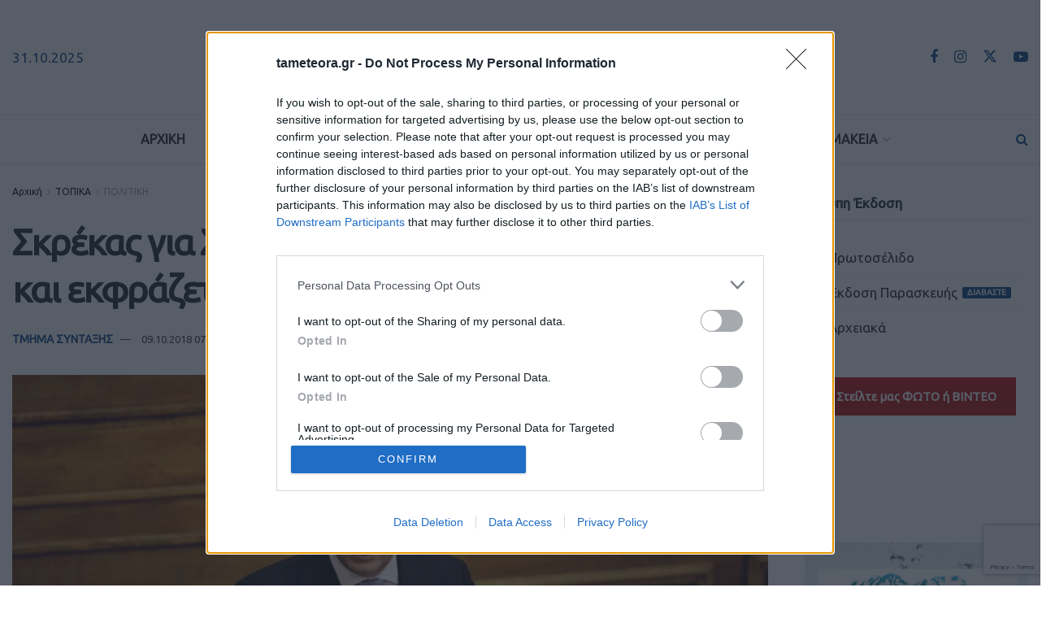

--- FILE ---
content_type: text/html; charset=UTF-8
request_url: https://www.tameteora.gr/topika/politikh/226358/%CF%83%CE%BA%CF%81%CE%AD%CE%BA%CE%B1%CF%82-%CE%B3%CE%B9%CE%B1-%CF%83%CE%BA%CE%BF%CF%80%CE%B9%CE%B1%CE%BD%CF%8C-%CE%B7-%CE%B3%CF%81%CE%B1%CE%BC%CE%BC%CE%AE-%CF%84%CE%B7%CF%82-%CE%BD%CE%B4-%CE%B5/
body_size: 41262
content:
<!doctype html>
<!--[if lt IE 7]> <html class="no-js lt-ie9 lt-ie8 lt-ie7" lang="el"> <![endif]-->
<!--[if IE 7]>    <html class="no-js lt-ie9 lt-ie8" lang="el"> <![endif]-->
<!--[if IE 8]>    <html class="no-js lt-ie9" lang="el"> <![endif]-->
<!--[if IE 9]>    <html class="no-js lt-ie10" lang="el"> <![endif]-->
<!--[if gt IE 8]><!--> <html class="no-js" lang="el"> <!--<![endif]-->
<head>
<meta http-equiv="Content-Type" content="text/html; charset=UTF-8" />
<meta name='viewport' content='width=device-width, initial-scale=1, user-scalable=yes' />
<link rel="profile" href="https://gmpg.org/xfn/11" />
<link rel="pingback" href="https://www.tameteora.gr/xmlrpc.php" />
<meta name="theme-color" content="#f8f8f6" >
<!-- Google tag (gtag.js) -->
<script async src="https://www.googletagmanager.com/gtag/js?id=UA-64359725-1"></script>
<script>
window.dataLayer = window.dataLayer || [];
function gtag(){dataLayer.push(arguments);}
gtag('js', new Date());
gtag('config', 'UA-64359725-1');
</script>
<!-- InMobi Choice. Consent Manager Tag v3.0 (for TCF 2.2) -->
<script type="text/javascript" async=true>
(function() {
var host = window.location.hostname;
var element = document.createElement('script');
var firstScript = document.getElementsByTagName('script')[0];
var url = 'https://cmp.inmobi.com'
.concat('/choice/', '2-MqbmENNp6Mk', '/', host, '/choice.js?tag_version=V3');
var uspTries = 0;
var uspTriesLimit = 3;
element.async = true;
element.type = 'text/javascript';
element.src = url;
firstScript.parentNode.insertBefore(element, firstScript);
function makeStub() {
var TCF_LOCATOR_NAME = '__tcfapiLocator';
var queue = [];
var win = window;
var cmpFrame;
function addFrame() {
var doc = win.document;
var otherCMP = !!(win.frames[TCF_LOCATOR_NAME]);
if (!otherCMP) {
if (doc.body) {
var iframe = doc.createElement('iframe');
iframe.style.cssText = 'display:none';
iframe.name = TCF_LOCATOR_NAME;
doc.body.appendChild(iframe);
} else {
setTimeout(addFrame, 5);
}
}
return !otherCMP;
}
function tcfAPIHandler() {
var gdprApplies;
var args = arguments;
if (!args.length) {
return queue;
} else if (args[0] === 'setGdprApplies') {
if (
args.length > 3 &&
args[2] === 2 &&
typeof args[3] === 'boolean'
) {
gdprApplies = args[3];
if (typeof args[2] === 'function') {
args[2]('set', true);
}
}
} else if (args[0] === 'ping') {
var retr = {
gdprApplies: gdprApplies,
cmpLoaded: false,
cmpStatus: 'stub'
};
if (typeof args[2] === 'function') {
args[2](retr);
}
} else {
if(args[0] === 'init' && typeof args[3] === 'object') {
args[3] = Object.assign(args[3], { tag_version: 'V3' });
}
queue.push(args);
}
}
function postMessageEventHandler(event) {
var msgIsString = typeof event.data === 'string';
var json = {};
try {
if (msgIsString) {
json = JSON.parse(event.data);
} else {
json = event.data;
}
} catch (ignore) {}
var payload = json.__tcfapiCall;
if (payload) {
window.__tcfapi(
payload.command,
payload.version,
function(retValue, success) {
var returnMsg = {
__tcfapiReturn: {
returnValue: retValue,
success: success,
callId: payload.callId
}
};
if (msgIsString) {
returnMsg = JSON.stringify(returnMsg);
}
if (event && event.source && event.source.postMessage) {
event.source.postMessage(returnMsg, '*');
}
},
payload.parameter
);
}
}
while (win) {
try {
if (win.frames[TCF_LOCATOR_NAME]) {
cmpFrame = win;
break;
}
} catch (ignore) {}
if (win === window.top) {
break;
}
win = win.parent;
}
if (!cmpFrame) {
addFrame();
win.__tcfapi = tcfAPIHandler;
win.addEventListener('message', postMessageEventHandler, false);
}
};
makeStub();
var uspStubFunction = function() {
var arg = arguments;
if (typeof window.__uspapi !== uspStubFunction) {
setTimeout(function() {
if (typeof window.__uspapi !== 'undefined') {
window.__uspapi.apply(window.__uspapi, arg);
}
}, 500);
}
};
var checkIfUspIsReady = function() {
uspTries++;
if (window.__uspapi === uspStubFunction && uspTries < uspTriesLimit) {
console.warn('USP is not accessible');
} else {
clearInterval(uspInterval);
}
};
if (typeof window.__uspapi === 'undefined') {
window.__uspapi = uspStubFunction;
var uspInterval = setInterval(checkIfUspIsReady, 6000);
}
})();
</script>
<!-- End InMobi Choice. Consent Manager Tag v3.0 (for TCF 2.2) -->
<meta name='robots' content='index, follow, max-image-preview:large, max-snippet:-1, max-video-preview:-1' />
<style>img:is([sizes="auto" i], [sizes^="auto," i]) { contain-intrinsic-size: 3000px 1500px }</style>
<script type="text/javascript">
var jnews_ajax_url = '/?ajax-request=jnews'
</script>
<script type="text/javascript">;window.jnews=window.jnews||{},window.jnews.library=window.jnews.library||{},window.jnews.library=function(){"use strict";var e=this;e.win=window,e.doc=document,e.noop=function(){},e.globalBody=e.doc.getElementsByTagName("body")[0],e.globalBody=e.globalBody?e.globalBody:e.doc,e.win.jnewsDataStorage=e.win.jnewsDataStorage||{_storage:new WeakMap,put:function(e,t,n){this._storage.has(e)||this._storage.set(e,new Map),this._storage.get(e).set(t,n)},get:function(e,t){return this._storage.get(e).get(t)},has:function(e,t){return this._storage.has(e)&&this._storage.get(e).has(t)},remove:function(e,t){var n=this._storage.get(e).delete(t);return 0===!this._storage.get(e).size&&this._storage.delete(e),n}},e.windowWidth=function(){return e.win.innerWidth||e.docEl.clientWidth||e.globalBody.clientWidth},e.windowHeight=function(){return e.win.innerHeight||e.docEl.clientHeight||e.globalBody.clientHeight},e.requestAnimationFrame=e.win.requestAnimationFrame||e.win.webkitRequestAnimationFrame||e.win.mozRequestAnimationFrame||e.win.msRequestAnimationFrame||window.oRequestAnimationFrame||function(e){return setTimeout(e,1e3/60)},e.cancelAnimationFrame=e.win.cancelAnimationFrame||e.win.webkitCancelAnimationFrame||e.win.webkitCancelRequestAnimationFrame||e.win.mozCancelAnimationFrame||e.win.msCancelRequestAnimationFrame||e.win.oCancelRequestAnimationFrame||function(e){clearTimeout(e)},e.classListSupport="classList"in document.createElement("_"),e.hasClass=e.classListSupport?function(e,t){return e.classList.contains(t)}:function(e,t){return e.className.indexOf(t)>=0},e.addClass=e.classListSupport?function(t,n){e.hasClass(t,n)||t.classList.add(n)}:function(t,n){e.hasClass(t,n)||(t.className+=" "+n)},e.removeClass=e.classListSupport?function(t,n){e.hasClass(t,n)&&t.classList.remove(n)}:function(t,n){e.hasClass(t,n)&&(t.className=t.className.replace(n,""))},e.objKeys=function(e){var t=[];for(var n in e)Object.prototype.hasOwnProperty.call(e,n)&&t.push(n);return t},e.isObjectSame=function(e,t){var n=!0;return JSON.stringify(e)!==JSON.stringify(t)&&(n=!1),n},e.extend=function(){for(var e,t,n,o=arguments[0]||{},i=1,a=arguments.length;i<a;i++)if(null!==(e=arguments[i]))for(t in e)o!==(n=e[t])&&void 0!==n&&(o[t]=n);return o},e.dataStorage=e.win.jnewsDataStorage,e.isVisible=function(e){return 0!==e.offsetWidth&&0!==e.offsetHeight||e.getBoundingClientRect().length},e.getHeight=function(e){return e.offsetHeight||e.clientHeight||e.getBoundingClientRect().height},e.getWidth=function(e){return e.offsetWidth||e.clientWidth||e.getBoundingClientRect().width},e.supportsPassive=!1;try{var t=Object.defineProperty({},"passive",{get:function(){e.supportsPassive=!0}});"createEvent"in e.doc?e.win.addEventListener("test",null,t):"fireEvent"in e.doc&&e.win.attachEvent("test",null)}catch(e){}e.passiveOption=!!e.supportsPassive&&{passive:!0},e.setStorage=function(e,t){e="jnews-"+e;var n={expired:Math.floor(((new Date).getTime()+432e5)/1e3)};t=Object.assign(n,t);localStorage.setItem(e,JSON.stringify(t))},e.getStorage=function(e){e="jnews-"+e;var t=localStorage.getItem(e);return null!==t&&0<t.length?JSON.parse(localStorage.getItem(e)):{}},e.expiredStorage=function(){var t,n="jnews-";for(var o in localStorage)o.indexOf(n)>-1&&"undefined"!==(t=e.getStorage(o.replace(n,""))).expired&&t.expired<Math.floor((new Date).getTime()/1e3)&&localStorage.removeItem(o)},e.addEvents=function(t,n,o){for(var i in n){var a=["touchstart","touchmove"].indexOf(i)>=0&&!o&&e.passiveOption;"createEvent"in e.doc?t.addEventListener(i,n[i],a):"fireEvent"in e.doc&&t.attachEvent("on"+i,n[i])}},e.removeEvents=function(t,n){for(var o in n)"createEvent"in e.doc?t.removeEventListener(o,n[o]):"fireEvent"in e.doc&&t.detachEvent("on"+o,n[o])},e.triggerEvents=function(t,n,o){var i;o=o||{detail:null};return"createEvent"in e.doc?(!(i=e.doc.createEvent("CustomEvent")||new CustomEvent(n)).initCustomEvent||i.initCustomEvent(n,!0,!1,o),void t.dispatchEvent(i)):"fireEvent"in e.doc?((i=e.doc.createEventObject()).eventType=n,void t.fireEvent("on"+i.eventType,i)):void 0},e.getParents=function(t,n){void 0===n&&(n=e.doc);for(var o=[],i=t.parentNode,a=!1;!a;)if(i){var r=i;r.querySelectorAll(n).length?a=!0:(o.push(r),i=r.parentNode)}else o=[],a=!0;return o},e.forEach=function(e,t,n){for(var o=0,i=e.length;o<i;o++)t.call(n,e[o],o)},e.getText=function(e){return e.innerText||e.textContent},e.setText=function(e,t){var n="object"==typeof t?t.innerText||t.textContent:t;e.innerText&&(e.innerText=n),e.textContent&&(e.textContent=n)},e.httpBuildQuery=function(t){return e.objKeys(t).reduce(function t(n){var o=arguments.length>1&&void 0!==arguments[1]?arguments[1]:null;return function(i,a){var r=n[a];a=encodeURIComponent(a);var s=o?"".concat(o,"[").concat(a,"]"):a;return null==r||"function"==typeof r?(i.push("".concat(s,"=")),i):["number","boolean","string"].includes(typeof r)?(i.push("".concat(s,"=").concat(encodeURIComponent(r))),i):(i.push(e.objKeys(r).reduce(t(r,s),[]).join("&")),i)}}(t),[]).join("&")},e.get=function(t,n,o,i){return o="function"==typeof o?o:e.noop,e.ajax("GET",t,n,o,i)},e.post=function(t,n,o,i){return o="function"==typeof o?o:e.noop,e.ajax("POST",t,n,o,i)},e.ajax=function(t,n,o,i,a){var r=new XMLHttpRequest,s=n,c=e.httpBuildQuery(o);if(t=-1!=["GET","POST"].indexOf(t)?t:"GET",r.open(t,s+("GET"==t?"?"+c:""),!0),"POST"==t&&r.setRequestHeader("Content-type","application/x-www-form-urlencoded"),r.setRequestHeader("X-Requested-With","XMLHttpRequest"),r.onreadystatechange=function(){4===r.readyState&&200<=r.status&&300>r.status&&"function"==typeof i&&i.call(void 0,r.response)},void 0!==a&&!a){return{xhr:r,send:function(){r.send("POST"==t?c:null)}}}return r.send("POST"==t?c:null),{xhr:r}},e.scrollTo=function(t,n,o){function i(e,t,n){this.start=this.position(),this.change=e-this.start,this.currentTime=0,this.increment=20,this.duration=void 0===n?500:n,this.callback=t,this.finish=!1,this.animateScroll()}return Math.easeInOutQuad=function(e,t,n,o){return(e/=o/2)<1?n/2*e*e+t:-n/2*(--e*(e-2)-1)+t},i.prototype.stop=function(){this.finish=!0},i.prototype.move=function(t){e.doc.documentElement.scrollTop=t,e.globalBody.parentNode.scrollTop=t,e.globalBody.scrollTop=t},i.prototype.position=function(){return e.doc.documentElement.scrollTop||e.globalBody.parentNode.scrollTop||e.globalBody.scrollTop},i.prototype.animateScroll=function(){this.currentTime+=this.increment;var t=Math.easeInOutQuad(this.currentTime,this.start,this.change,this.duration);this.move(t),this.currentTime<this.duration&&!this.finish?e.requestAnimationFrame.call(e.win,this.animateScroll.bind(this)):this.callback&&"function"==typeof this.callback&&this.callback()},new i(t,n,o)},e.unwrap=function(t){var n,o=t;e.forEach(t,(function(e,t){n?n+=e:n=e})),o.replaceWith(n)},e.performance={start:function(e){performance.mark(e+"Start")},stop:function(e){performance.mark(e+"End"),performance.measure(e,e+"Start",e+"End")}},e.fps=function(){var t=0,n=0,o=0;!function(){var i=t=0,a=0,r=0,s=document.getElementById("fpsTable"),c=function(t){void 0===document.getElementsByTagName("body")[0]?e.requestAnimationFrame.call(e.win,(function(){c(t)})):document.getElementsByTagName("body")[0].appendChild(t)};null===s&&((s=document.createElement("div")).style.position="fixed",s.style.top="120px",s.style.left="10px",s.style.width="100px",s.style.height="20px",s.style.border="1px solid black",s.style.fontSize="11px",s.style.zIndex="100000",s.style.backgroundColor="white",s.id="fpsTable",c(s));var l=function(){o++,n=Date.now(),(a=(o/(r=(n-t)/1e3)).toPrecision(2))!=i&&(i=a,s.innerHTML=i+"fps"),1<r&&(t=n,o=0),e.requestAnimationFrame.call(e.win,l)};l()}()},e.instr=function(e,t){for(var n=0;n<t.length;n++)if(-1!==e.toLowerCase().indexOf(t[n].toLowerCase()))return!0},e.winLoad=function(t,n){function o(o){if("complete"===e.doc.readyState||"interactive"===e.doc.readyState)return!o||n?setTimeout(t,n||1):t(o),1}o()||e.addEvents(e.win,{load:o})},e.docReady=function(t,n){function o(o){if("complete"===e.doc.readyState||"interactive"===e.doc.readyState)return!o||n?setTimeout(t,n||1):t(o),1}o()||e.addEvents(e.doc,{DOMContentLoaded:o})},e.fireOnce=function(){e.docReady((function(){e.assets=e.assets||[],e.assets.length&&(e.boot(),e.load_assets())}),50)},e.boot=function(){e.length&&e.doc.querySelectorAll("style[media]").forEach((function(e){"not all"==e.getAttribute("media")&&e.removeAttribute("media")}))},e.create_js=function(t,n){var o=e.doc.createElement("script");switch(o.setAttribute("src",t),n){case"defer":o.setAttribute("defer",!0);break;case"async":o.setAttribute("async",!0);break;case"deferasync":o.setAttribute("defer",!0),o.setAttribute("async",!0)}e.globalBody.appendChild(o)},e.load_assets=function(){"object"==typeof e.assets&&e.forEach(e.assets.slice(0),(function(t,n){var o="";t.defer&&(o+="defer"),t.async&&(o+="async"),e.create_js(t.url,o);var i=e.assets.indexOf(t);i>-1&&e.assets.splice(i,1)})),e.assets=jnewsoption.au_scripts=window.jnewsads=[]},e.setCookie=function(e,t,n){var o="";if(n){var i=new Date;i.setTime(i.getTime()+24*n*60*60*1e3),o="; expires="+i.toUTCString()}document.cookie=e+"="+(t||"")+o+"; path=/"},e.getCookie=function(e){for(var t=e+"=",n=document.cookie.split(";"),o=0;o<n.length;o++){for(var i=n[o];" "==i.charAt(0);)i=i.substring(1,i.length);if(0==i.indexOf(t))return i.substring(t.length,i.length)}return null},e.eraseCookie=function(e){document.cookie=e+"=; Path=/; Expires=Thu, 01 Jan 1970 00:00:01 GMT;"},e.docReady((function(){e.globalBody=e.globalBody==e.doc?e.doc.getElementsByTagName("body")[0]:e.globalBody,e.globalBody=e.globalBody?e.globalBody:e.doc})),e.winLoad((function(){e.winLoad((function(){var t=!1;if(void 0!==window.jnewsadmin)if(void 0!==window.file_version_checker){var n=e.objKeys(window.file_version_checker);n.length?n.forEach((function(e){t||"10.0.4"===window.file_version_checker[e]||(t=!0)})):t=!0}else t=!0;t&&(window.jnewsHelper.getMessage(),window.jnewsHelper.getNotice())}),2500)}))},window.jnews.library=new window.jnews.library;</script>
<!-- This site is optimized with the Yoast SEO plugin v26.2 - https://yoast.com/wordpress/plugins/seo/ -->
<title>Σκρέκας για Σκοπιανό: «Η γραμμή της ΝΔ είναι μία και εκφράζεται από τον Κυριάκο Μητσοτάκη» | TaMeteora.gr</title>
<link rel="canonical" href="https://www.tameteora.gr/topika/politikh/226358/σκρέκας-για-σκοπιανό-η-γραμμή-της-νδ-ε/" />
<meta property="og:locale" content="el_GR" />
<meta property="og:type" content="article" />
<meta property="og:title" content="Σκρέκας για Σκοπιανό: «Η γραμμή της ΝΔ είναι μία και εκφράζεται από τον Κυριάκο Μητσοτάκη» | TaMeteora.gr" />
<meta property="og:description" content="&#8220;Δυστυχώς οι καταστάσεις στο περιβάλλον της Ελλάδας και ιδιαίτερα στη γειτονική Ιταλία επηρεάζουν την ελληνική οικονομία για τρεις λόγους. Πρώτον, γιατί η ελληνική οικονομία θεωρείται μια αναδυόμενη οικονομία που σημαίνει ότι επηρεάζεται εύκολα. Δεύτερον, γιατί έχουμε σοβαρό πρόβλημα όπως φαίνεται με τις τράπεζες μας και τρίτον γιατί μετά από 10 χρόνια κρίσης παρουσιάζουμε αναιμικούς ρυθμούς [&hellip;]" />
<meta property="og:url" content="https://www.tameteora.gr/topika/politikh/226358/σκρέκας-για-σκοπιανό-η-γραμμή-της-νδ-ε/" />
<meta property="og:site_name" content="TaMeteora.gr" />
<meta property="article:publisher" content="https://www.facebook.com/tameteora.gr/" />
<meta property="article:published_time" content="2018-10-09T04:39:31+00:00" />
<meta property="article:modified_time" content="2018-10-09T09:11:20+00:00" />
<meta property="og:image" content="https://www.tameteora.gr/wp-content/uploads/2018/06/skrekas-0506.jpg" />
<meta property="og:image:width" content="750" />
<meta property="og:image:height" content="511" />
<meta property="og:image:type" content="image/jpeg" />
<meta name="author" content="ΤΜΗΜΑ ΣΥΝΤΑΞΗΣ" />
<meta name="twitter:card" content="summary_large_image" />
<meta name="twitter:creator" content="@tameteora" />
<meta name="twitter:site" content="@tameteora" />
<meta name="twitter:label1" content="Συντάχθηκε από" />
<meta name="twitter:data1" content="ΤΜΗΜΑ ΣΥΝΤΑΞΗΣ" />
<script type="application/ld+json" class="yoast-schema-graph">{"@context":"https://schema.org","@graph":[{"@type":"Article","@id":"https://www.tameteora.gr/topika/politikh/226358/%cf%83%ce%ba%cf%81%ce%ad%ce%ba%ce%b1%cf%82-%ce%b3%ce%b9%ce%b1-%cf%83%ce%ba%ce%bf%cf%80%ce%b9%ce%b1%ce%bd%cf%8c-%ce%b7-%ce%b3%cf%81%ce%b1%ce%bc%ce%bc%ce%ae-%cf%84%ce%b7%cf%82-%ce%bd%ce%b4-%ce%b5/#article","isPartOf":{"@id":"https://www.tameteora.gr/topika/politikh/226358/%cf%83%ce%ba%cf%81%ce%ad%ce%ba%ce%b1%cf%82-%ce%b3%ce%b9%ce%b1-%cf%83%ce%ba%ce%bf%cf%80%ce%b9%ce%b1%ce%bd%cf%8c-%ce%b7-%ce%b3%cf%81%ce%b1%ce%bc%ce%bc%ce%ae-%cf%84%ce%b7%cf%82-%ce%bd%ce%b4-%ce%b5/"},"author":{"name":"ΤΜΗΜΑ ΣΥΝΤΑΞΗΣ","@id":"https://www.tameteora.gr/#/schema/person/9dec19df3bd76cc0bf0eb809330a2836"},"headline":"Σκρέκας για Σκοπιανό: «Η γραμμή της ΝΔ είναι μία και εκφράζεται από τον Κυριάκο Μητσοτάκη»","datePublished":"2018-10-09T04:39:31+00:00","dateModified":"2018-10-09T09:11:20+00:00","mainEntityOfPage":{"@id":"https://www.tameteora.gr/topika/politikh/226358/%cf%83%ce%ba%cf%81%ce%ad%ce%ba%ce%b1%cf%82-%ce%b3%ce%b9%ce%b1-%cf%83%ce%ba%ce%bf%cf%80%ce%b9%ce%b1%ce%bd%cf%8c-%ce%b7-%ce%b3%cf%81%ce%b1%ce%bc%ce%bc%ce%ae-%cf%84%ce%b7%cf%82-%ce%bd%ce%b4-%ce%b5/"},"wordCount":1,"commentCount":0,"publisher":{"@id":"https://www.tameteora.gr/#organization"},"image":{"@id":"https://www.tameteora.gr/topika/politikh/226358/%cf%83%ce%ba%cf%81%ce%ad%ce%ba%ce%b1%cf%82-%ce%b3%ce%b9%ce%b1-%cf%83%ce%ba%ce%bf%cf%80%ce%b9%ce%b1%ce%bd%cf%8c-%ce%b7-%ce%b3%cf%81%ce%b1%ce%bc%ce%bc%ce%ae-%cf%84%ce%b7%cf%82-%ce%bd%ce%b4-%ce%b5/#primaryimage"},"thumbnailUrl":"https://www.tameteora.gr/wp-content/uploads/2018/06/skrekas-0506.jpg","keywords":["ΚΩΣΤΑΣ ΣΚΡΕΚΑΣ"],"articleSection":["ΠΟΛΙΤΙΚΗ"],"inLanguage":"el","potentialAction":[{"@type":"CommentAction","name":"Comment","target":["https://www.tameteora.gr/topika/politikh/226358/%cf%83%ce%ba%cf%81%ce%ad%ce%ba%ce%b1%cf%82-%ce%b3%ce%b9%ce%b1-%cf%83%ce%ba%ce%bf%cf%80%ce%b9%ce%b1%ce%bd%cf%8c-%ce%b7-%ce%b3%cf%81%ce%b1%ce%bc%ce%bc%ce%ae-%cf%84%ce%b7%cf%82-%ce%bd%ce%b4-%ce%b5/#respond"]}]},{"@type":"WebPage","@id":"https://www.tameteora.gr/topika/politikh/226358/%cf%83%ce%ba%cf%81%ce%ad%ce%ba%ce%b1%cf%82-%ce%b3%ce%b9%ce%b1-%cf%83%ce%ba%ce%bf%cf%80%ce%b9%ce%b1%ce%bd%cf%8c-%ce%b7-%ce%b3%cf%81%ce%b1%ce%bc%ce%bc%ce%ae-%cf%84%ce%b7%cf%82-%ce%bd%ce%b4-%ce%b5/","url":"https://www.tameteora.gr/topika/politikh/226358/%cf%83%ce%ba%cf%81%ce%ad%ce%ba%ce%b1%cf%82-%ce%b3%ce%b9%ce%b1-%cf%83%ce%ba%ce%bf%cf%80%ce%b9%ce%b1%ce%bd%cf%8c-%ce%b7-%ce%b3%cf%81%ce%b1%ce%bc%ce%bc%ce%ae-%cf%84%ce%b7%cf%82-%ce%bd%ce%b4-%ce%b5/","name":"Σκρέκας για Σκοπιανό: «Η γραμμή της ΝΔ είναι μία και εκφράζεται από τον Κυριάκο Μητσοτάκη» | TaMeteora.gr","isPartOf":{"@id":"https://www.tameteora.gr/#website"},"primaryImageOfPage":{"@id":"https://www.tameteora.gr/topika/politikh/226358/%cf%83%ce%ba%cf%81%ce%ad%ce%ba%ce%b1%cf%82-%ce%b3%ce%b9%ce%b1-%cf%83%ce%ba%ce%bf%cf%80%ce%b9%ce%b1%ce%bd%cf%8c-%ce%b7-%ce%b3%cf%81%ce%b1%ce%bc%ce%bc%ce%ae-%cf%84%ce%b7%cf%82-%ce%bd%ce%b4-%ce%b5/#primaryimage"},"image":{"@id":"https://www.tameteora.gr/topika/politikh/226358/%cf%83%ce%ba%cf%81%ce%ad%ce%ba%ce%b1%cf%82-%ce%b3%ce%b9%ce%b1-%cf%83%ce%ba%ce%bf%cf%80%ce%b9%ce%b1%ce%bd%cf%8c-%ce%b7-%ce%b3%cf%81%ce%b1%ce%bc%ce%bc%ce%ae-%cf%84%ce%b7%cf%82-%ce%bd%ce%b4-%ce%b5/#primaryimage"},"thumbnailUrl":"https://www.tameteora.gr/wp-content/uploads/2018/06/skrekas-0506.jpg","datePublished":"2018-10-09T04:39:31+00:00","dateModified":"2018-10-09T09:11:20+00:00","breadcrumb":{"@id":"https://www.tameteora.gr/topika/politikh/226358/%cf%83%ce%ba%cf%81%ce%ad%ce%ba%ce%b1%cf%82-%ce%b3%ce%b9%ce%b1-%cf%83%ce%ba%ce%bf%cf%80%ce%b9%ce%b1%ce%bd%cf%8c-%ce%b7-%ce%b3%cf%81%ce%b1%ce%bc%ce%bc%ce%ae-%cf%84%ce%b7%cf%82-%ce%bd%ce%b4-%ce%b5/#breadcrumb"},"inLanguage":"el","potentialAction":[{"@type":"ReadAction","target":["https://www.tameteora.gr/topika/politikh/226358/%cf%83%ce%ba%cf%81%ce%ad%ce%ba%ce%b1%cf%82-%ce%b3%ce%b9%ce%b1-%cf%83%ce%ba%ce%bf%cf%80%ce%b9%ce%b1%ce%bd%cf%8c-%ce%b7-%ce%b3%cf%81%ce%b1%ce%bc%ce%bc%ce%ae-%cf%84%ce%b7%cf%82-%ce%bd%ce%b4-%ce%b5/"]}]},{"@type":"ImageObject","inLanguage":"el","@id":"https://www.tameteora.gr/topika/politikh/226358/%cf%83%ce%ba%cf%81%ce%ad%ce%ba%ce%b1%cf%82-%ce%b3%ce%b9%ce%b1-%cf%83%ce%ba%ce%bf%cf%80%ce%b9%ce%b1%ce%bd%cf%8c-%ce%b7-%ce%b3%cf%81%ce%b1%ce%bc%ce%bc%ce%ae-%cf%84%ce%b7%cf%82-%ce%bd%ce%b4-%ce%b5/#primaryimage","url":"https://www.tameteora.gr/wp-content/uploads/2018/06/skrekas-0506.jpg","contentUrl":"https://www.tameteora.gr/wp-content/uploads/2018/06/skrekas-0506.jpg","width":750,"height":511,"caption":"ΚΩΣΤΑΣ ΣΚΡΕΚΑΣ"},{"@type":"BreadcrumbList","@id":"https://www.tameteora.gr/topika/politikh/226358/%cf%83%ce%ba%cf%81%ce%ad%ce%ba%ce%b1%cf%82-%ce%b3%ce%b9%ce%b1-%cf%83%ce%ba%ce%bf%cf%80%ce%b9%ce%b1%ce%bd%cf%8c-%ce%b7-%ce%b3%cf%81%ce%b1%ce%bc%ce%bc%ce%ae-%cf%84%ce%b7%cf%82-%ce%bd%ce%b4-%ce%b5/#breadcrumb","itemListElement":[{"@type":"ListItem","position":1,"name":"Αρχική","item":"https://www.tameteora.gr/"},{"@type":"ListItem","position":2,"name":"Page","item":"https://www.tameteora.gr/page/"},{"@type":"ListItem","position":3,"name":"Σκρέκας για Σκοπιανό: «Η γραμμή της ΝΔ είναι μία και εκφράζεται από τον Κυριάκο Μητσοτάκη»"}]},{"@type":"WebSite","@id":"https://www.tameteora.gr/#website","url":"https://www.tameteora.gr/","name":"TaMeteora.gr","description":"ΤΑ ΜΕΤΕΩΡΑ | ΕΙΔΗΣΕΙΣ | ΚΑΛΑΜΠΑΚΑ | METEORA | KALAMPAKA | ΤΑ ΝΕΑ ΤΗΣ ΚΑΛΑΜΠΑΚΑΣ","publisher":{"@id":"https://www.tameteora.gr/#organization"},"potentialAction":[{"@type":"SearchAction","target":{"@type":"EntryPoint","urlTemplate":"https://www.tameteora.gr/?s={search_term_string}"},"query-input":{"@type":"PropertyValueSpecification","valueRequired":true,"valueName":"search_term_string"}}],"inLanguage":"el"},{"@type":"Organization","@id":"https://www.tameteora.gr/#organization","name":"TaMeteora.gr","url":"https://www.tameteora.gr/","logo":{"@type":"ImageObject","inLanguage":"el","@id":"https://www.tameteora.gr/#/schema/logo/image/","url":"https://www.tameteora.gr/wp-content/uploads/2023/02/TA-METEORA_LOGO23-400.png","contentUrl":"https://www.tameteora.gr/wp-content/uploads/2023/02/TA-METEORA_LOGO23-400.png","width":400,"height":54,"caption":"TaMeteora.gr"},"image":{"@id":"https://www.tameteora.gr/#/schema/logo/image/"},"sameAs":["https://www.facebook.com/tameteora.gr/","https://x.com/tameteora","https://www.instagram.com/tameteora.gr/","https://www.youtube.com/channel/UC2-jwggN5SA1rTpCD877dRw"]},{"@type":"Person","@id":"https://www.tameteora.gr/#/schema/person/9dec19df3bd76cc0bf0eb809330a2836","name":"ΤΜΗΜΑ ΣΥΝΤΑΞΗΣ","image":{"@type":"ImageObject","inLanguage":"el","@id":"https://www.tameteora.gr/#/schema/person/image/","url":"https://secure.gravatar.com/avatar/bc05ccd6c80a0521e912894d059d3a680e3f68a46d9caa275f39baba764f11db?s=96&d=mm&r=g","contentUrl":"https://secure.gravatar.com/avatar/bc05ccd6c80a0521e912894d059d3a680e3f68a46d9caa275f39baba764f11db?s=96&d=mm&r=g","caption":"ΤΜΗΜΑ ΣΥΝΤΑΞΗΣ"},"url":"https://www.tameteora.gr/author/administrator/"}]}</script>
<!-- / Yoast SEO plugin. -->
<link rel='dns-prefetch' href='//fonts.googleapis.com' />
<link rel='preconnect' href='https://fonts.gstatic.com' />
<link rel="alternate" type="application/rss+xml" title="Ροή RSS &raquo; TaMeteora.gr" href="https://www.tameteora.gr/feed/" />
<link rel="alternate" type="application/rss+xml" title="Ροή Σχολίων &raquo; TaMeteora.gr" href="https://www.tameteora.gr/comments/feed/" />
<link rel="alternate" type="application/rss+xml" title="Ροή Σχολίων TaMeteora.gr &raquo; Σκρέκας για Σκοπιανό: «Η γραμμή της ΝΔ είναι μία και εκφράζεται από τον Κυριάκο Μητσοτάκη»" href="https://www.tameteora.gr/topika/politikh/226358/%cf%83%ce%ba%cf%81%ce%ad%ce%ba%ce%b1%cf%82-%ce%b3%ce%b9%ce%b1-%cf%83%ce%ba%ce%bf%cf%80%ce%b9%ce%b1%ce%bd%cf%8c-%ce%b7-%ce%b3%cf%81%ce%b1%ce%bc%ce%bc%ce%ae-%cf%84%ce%b7%cf%82-%ce%bd%ce%b4-%ce%b5/feed/" />
<link rel='stylesheet' id='formidable-css' href='https://www.tameteora.gr/wp-content/plugins/formidable/css/formidableforms.css?ver=1015018' type='text/css' media='all' />
<link rel='stylesheet' id='wp-block-library-css' href='https://www.tameteora.gr/wp-includes/css/dist/block-library/style.min.css?ver=6.8.3' type='text/css' media='all' />
<style id='classic-theme-styles-inline-css' type='text/css'>
/*! This file is auto-generated */
.wp-block-button__link{color:#fff;background-color:#32373c;border-radius:9999px;box-shadow:none;text-decoration:none;padding:calc(.667em + 2px) calc(1.333em + 2px);font-size:1.125em}.wp-block-file__button{background:#32373c;color:#fff;text-decoration:none}
</style>
<link rel='stylesheet' id='jnews-faq-css' href='https://www.tameteora.gr/wp-content/plugins/jnews-essential/assets/css/faq.css?ver=12.0.1' type='text/css' media='all' />
<style id='pdfemb-pdf-embedder-viewer-style-inline-css' type='text/css'>
.wp-block-pdfemb-pdf-embedder-viewer{max-width:none}
</style>
<style id='global-styles-inline-css' type='text/css'>
:root{--wp--preset--aspect-ratio--square: 1;--wp--preset--aspect-ratio--4-3: 4/3;--wp--preset--aspect-ratio--3-4: 3/4;--wp--preset--aspect-ratio--3-2: 3/2;--wp--preset--aspect-ratio--2-3: 2/3;--wp--preset--aspect-ratio--16-9: 16/9;--wp--preset--aspect-ratio--9-16: 9/16;--wp--preset--color--black: #000000;--wp--preset--color--cyan-bluish-gray: #abb8c3;--wp--preset--color--white: #ffffff;--wp--preset--color--pale-pink: #f78da7;--wp--preset--color--vivid-red: #cf2e2e;--wp--preset--color--luminous-vivid-orange: #ff6900;--wp--preset--color--luminous-vivid-amber: #fcb900;--wp--preset--color--light-green-cyan: #7bdcb5;--wp--preset--color--vivid-green-cyan: #00d084;--wp--preset--color--pale-cyan-blue: #8ed1fc;--wp--preset--color--vivid-cyan-blue: #0693e3;--wp--preset--color--vivid-purple: #9b51e0;--wp--preset--gradient--vivid-cyan-blue-to-vivid-purple: linear-gradient(135deg,rgba(6,147,227,1) 0%,rgb(155,81,224) 100%);--wp--preset--gradient--light-green-cyan-to-vivid-green-cyan: linear-gradient(135deg,rgb(122,220,180) 0%,rgb(0,208,130) 100%);--wp--preset--gradient--luminous-vivid-amber-to-luminous-vivid-orange: linear-gradient(135deg,rgba(252,185,0,1) 0%,rgba(255,105,0,1) 100%);--wp--preset--gradient--luminous-vivid-orange-to-vivid-red: linear-gradient(135deg,rgba(255,105,0,1) 0%,rgb(207,46,46) 100%);--wp--preset--gradient--very-light-gray-to-cyan-bluish-gray: linear-gradient(135deg,rgb(238,238,238) 0%,rgb(169,184,195) 100%);--wp--preset--gradient--cool-to-warm-spectrum: linear-gradient(135deg,rgb(74,234,220) 0%,rgb(151,120,209) 20%,rgb(207,42,186) 40%,rgb(238,44,130) 60%,rgb(251,105,98) 80%,rgb(254,248,76) 100%);--wp--preset--gradient--blush-light-purple: linear-gradient(135deg,rgb(255,206,236) 0%,rgb(152,150,240) 100%);--wp--preset--gradient--blush-bordeaux: linear-gradient(135deg,rgb(254,205,165) 0%,rgb(254,45,45) 50%,rgb(107,0,62) 100%);--wp--preset--gradient--luminous-dusk: linear-gradient(135deg,rgb(255,203,112) 0%,rgb(199,81,192) 50%,rgb(65,88,208) 100%);--wp--preset--gradient--pale-ocean: linear-gradient(135deg,rgb(255,245,203) 0%,rgb(182,227,212) 50%,rgb(51,167,181) 100%);--wp--preset--gradient--electric-grass: linear-gradient(135deg,rgb(202,248,128) 0%,rgb(113,206,126) 100%);--wp--preset--gradient--midnight: linear-gradient(135deg,rgb(2,3,129) 0%,rgb(40,116,252) 100%);--wp--preset--font-size--small: 13px;--wp--preset--font-size--medium: 20px;--wp--preset--font-size--large: 36px;--wp--preset--font-size--x-large: 42px;--wp--preset--spacing--20: 0.44rem;--wp--preset--spacing--30: 0.67rem;--wp--preset--spacing--40: 1rem;--wp--preset--spacing--50: 1.5rem;--wp--preset--spacing--60: 2.25rem;--wp--preset--spacing--70: 3.38rem;--wp--preset--spacing--80: 5.06rem;--wp--preset--shadow--natural: 6px 6px 9px rgba(0, 0, 0, 0.2);--wp--preset--shadow--deep: 12px 12px 50px rgba(0, 0, 0, 0.4);--wp--preset--shadow--sharp: 6px 6px 0px rgba(0, 0, 0, 0.2);--wp--preset--shadow--outlined: 6px 6px 0px -3px rgba(255, 255, 255, 1), 6px 6px rgba(0, 0, 0, 1);--wp--preset--shadow--crisp: 6px 6px 0px rgba(0, 0, 0, 1);}:where(.is-layout-flex){gap: 0.5em;}:where(.is-layout-grid){gap: 0.5em;}body .is-layout-flex{display: flex;}.is-layout-flex{flex-wrap: wrap;align-items: center;}.is-layout-flex > :is(*, div){margin: 0;}body .is-layout-grid{display: grid;}.is-layout-grid > :is(*, div){margin: 0;}:where(.wp-block-columns.is-layout-flex){gap: 2em;}:where(.wp-block-columns.is-layout-grid){gap: 2em;}:where(.wp-block-post-template.is-layout-flex){gap: 1.25em;}:where(.wp-block-post-template.is-layout-grid){gap: 1.25em;}.has-black-color{color: var(--wp--preset--color--black) !important;}.has-cyan-bluish-gray-color{color: var(--wp--preset--color--cyan-bluish-gray) !important;}.has-white-color{color: var(--wp--preset--color--white) !important;}.has-pale-pink-color{color: var(--wp--preset--color--pale-pink) !important;}.has-vivid-red-color{color: var(--wp--preset--color--vivid-red) !important;}.has-luminous-vivid-orange-color{color: var(--wp--preset--color--luminous-vivid-orange) !important;}.has-luminous-vivid-amber-color{color: var(--wp--preset--color--luminous-vivid-amber) !important;}.has-light-green-cyan-color{color: var(--wp--preset--color--light-green-cyan) !important;}.has-vivid-green-cyan-color{color: var(--wp--preset--color--vivid-green-cyan) !important;}.has-pale-cyan-blue-color{color: var(--wp--preset--color--pale-cyan-blue) !important;}.has-vivid-cyan-blue-color{color: var(--wp--preset--color--vivid-cyan-blue) !important;}.has-vivid-purple-color{color: var(--wp--preset--color--vivid-purple) !important;}.has-black-background-color{background-color: var(--wp--preset--color--black) !important;}.has-cyan-bluish-gray-background-color{background-color: var(--wp--preset--color--cyan-bluish-gray) !important;}.has-white-background-color{background-color: var(--wp--preset--color--white) !important;}.has-pale-pink-background-color{background-color: var(--wp--preset--color--pale-pink) !important;}.has-vivid-red-background-color{background-color: var(--wp--preset--color--vivid-red) !important;}.has-luminous-vivid-orange-background-color{background-color: var(--wp--preset--color--luminous-vivid-orange) !important;}.has-luminous-vivid-amber-background-color{background-color: var(--wp--preset--color--luminous-vivid-amber) !important;}.has-light-green-cyan-background-color{background-color: var(--wp--preset--color--light-green-cyan) !important;}.has-vivid-green-cyan-background-color{background-color: var(--wp--preset--color--vivid-green-cyan) !important;}.has-pale-cyan-blue-background-color{background-color: var(--wp--preset--color--pale-cyan-blue) !important;}.has-vivid-cyan-blue-background-color{background-color: var(--wp--preset--color--vivid-cyan-blue) !important;}.has-vivid-purple-background-color{background-color: var(--wp--preset--color--vivid-purple) !important;}.has-black-border-color{border-color: var(--wp--preset--color--black) !important;}.has-cyan-bluish-gray-border-color{border-color: var(--wp--preset--color--cyan-bluish-gray) !important;}.has-white-border-color{border-color: var(--wp--preset--color--white) !important;}.has-pale-pink-border-color{border-color: var(--wp--preset--color--pale-pink) !important;}.has-vivid-red-border-color{border-color: var(--wp--preset--color--vivid-red) !important;}.has-luminous-vivid-orange-border-color{border-color: var(--wp--preset--color--luminous-vivid-orange) !important;}.has-luminous-vivid-amber-border-color{border-color: var(--wp--preset--color--luminous-vivid-amber) !important;}.has-light-green-cyan-border-color{border-color: var(--wp--preset--color--light-green-cyan) !important;}.has-vivid-green-cyan-border-color{border-color: var(--wp--preset--color--vivid-green-cyan) !important;}.has-pale-cyan-blue-border-color{border-color: var(--wp--preset--color--pale-cyan-blue) !important;}.has-vivid-cyan-blue-border-color{border-color: var(--wp--preset--color--vivid-cyan-blue) !important;}.has-vivid-purple-border-color{border-color: var(--wp--preset--color--vivid-purple) !important;}.has-vivid-cyan-blue-to-vivid-purple-gradient-background{background: var(--wp--preset--gradient--vivid-cyan-blue-to-vivid-purple) !important;}.has-light-green-cyan-to-vivid-green-cyan-gradient-background{background: var(--wp--preset--gradient--light-green-cyan-to-vivid-green-cyan) !important;}.has-luminous-vivid-amber-to-luminous-vivid-orange-gradient-background{background: var(--wp--preset--gradient--luminous-vivid-amber-to-luminous-vivid-orange) !important;}.has-luminous-vivid-orange-to-vivid-red-gradient-background{background: var(--wp--preset--gradient--luminous-vivid-orange-to-vivid-red) !important;}.has-very-light-gray-to-cyan-bluish-gray-gradient-background{background: var(--wp--preset--gradient--very-light-gray-to-cyan-bluish-gray) !important;}.has-cool-to-warm-spectrum-gradient-background{background: var(--wp--preset--gradient--cool-to-warm-spectrum) !important;}.has-blush-light-purple-gradient-background{background: var(--wp--preset--gradient--blush-light-purple) !important;}.has-blush-bordeaux-gradient-background{background: var(--wp--preset--gradient--blush-bordeaux) !important;}.has-luminous-dusk-gradient-background{background: var(--wp--preset--gradient--luminous-dusk) !important;}.has-pale-ocean-gradient-background{background: var(--wp--preset--gradient--pale-ocean) !important;}.has-electric-grass-gradient-background{background: var(--wp--preset--gradient--electric-grass) !important;}.has-midnight-gradient-background{background: var(--wp--preset--gradient--midnight) !important;}.has-small-font-size{font-size: var(--wp--preset--font-size--small) !important;}.has-medium-font-size{font-size: var(--wp--preset--font-size--medium) !important;}.has-large-font-size{font-size: var(--wp--preset--font-size--large) !important;}.has-x-large-font-size{font-size: var(--wp--preset--font-size--x-large) !important;}
:where(.wp-block-post-template.is-layout-flex){gap: 1.25em;}:where(.wp-block-post-template.is-layout-grid){gap: 1.25em;}
:where(.wp-block-columns.is-layout-flex){gap: 2em;}:where(.wp-block-columns.is-layout-grid){gap: 2em;}
:root :where(.wp-block-pullquote){font-size: 1.5em;line-height: 1.6;}
</style>
<link rel='stylesheet' id='jnews-parent-style-css' href='https://www.tameteora.gr/wp-content/themes/jnews/style.css?ver=6.8.3' type='text/css' media='all' />
<link rel='stylesheet' id='js_composer_front-css' href='https://www.tameteora.gr/wp-content/plugins/js_composer/assets/css/js_composer.min.css?ver=8.3.1' type='text/css' media='all' />
<link rel='stylesheet' id='wp-members-css' href='https://www.tameteora.gr/wp-content/plugins/wp-members/assets/css/forms/generic-no-float.min.css?ver=3.5.4.3' type='text/css' media='all' />
<link rel='stylesheet' id='jeg_customizer_font-css' href='//fonts.googleapis.com/css?family=Ubuntu%3Areguler&#038;display=swap&#038;ver=1.3.0' type='text/css' media='all' />
<link rel='stylesheet' id='tablepress-default-css' href='https://www.tameteora.gr/wp-content/plugins/tablepress/css/build/default.css?ver=3.2.5' type='text/css' media='all' />
<link rel='stylesheet' id='font-awesome-css' href='https://www.tameteora.gr/wp-content/themes/jnews/assets/fonts/font-awesome/font-awesome.min.css?ver=1.0.0' type='text/css' media='all' />
<link rel='stylesheet' id='jnews-frontend-css' href='https://www.tameteora.gr/wp-content/themes/jnews/assets/dist/frontend.min.css?ver=1.0.0' type='text/css' media='all' />
<link rel='stylesheet' id='jnews-js-composer-css' href='https://www.tameteora.gr/wp-content/themes/jnews/assets/css/js-composer-frontend.css?ver=1.0.0' type='text/css' media='all' />
<link rel='stylesheet' id='jnews-style-css' href='https://www.tameteora.gr/wp-content/themes/jnews-child/style.css?ver=1.0.0' type='text/css' media='all' />
<link rel='stylesheet' id='jnews-darkmode-css' href='https://www.tameteora.gr/wp-content/themes/jnews/assets/css/darkmode.css?ver=1.0.0' type='text/css' media='all' />
<link rel='stylesheet' id='jnews-scheme-css' href='https://www.tameteora.gr/wp-content/themes/jnews/data/import/bloomnews/scheme.css?ver=1.0.0' type='text/css' media='all' />
<link rel='stylesheet' id='jnews-paywall-css' href='https://www.tameteora.gr/wp-content/plugins/jnews-paywall/assets/css/jpw-frontend.css?ver=12.0.0' type='text/css' media='all' />
<link rel='stylesheet' id='jnews-select-share-css' href='https://www.tameteora.gr/wp-content/plugins/jnews-social-share/assets/css/plugin.css' type='text/css' media='all' />
<script type="text/javascript" src="https://www.tameteora.gr/wp-includes/js/jquery/jquery.min.js?ver=3.7.1" id="jquery-core-js"></script>
<script type="text/javascript" src="https://www.tameteora.gr/wp-includes/js/jquery/jquery-migrate.min.js?ver=3.4.1" id="jquery-migrate-js"></script>
<script type="text/javascript" src="https://www.tameteora.gr/wp-content/plugins/adrotate-pro/library/jquery.adrotate.dyngroup.js" id="adrotate-dyngroup-js"></script>
<script></script><link rel="https://api.w.org/" href="https://www.tameteora.gr/wp-json/" /><link rel="alternate" title="JSON" type="application/json" href="https://www.tameteora.gr/wp-json/wp/v2/posts/226358" /><link rel="EditURI" type="application/rsd+xml" title="RSD" href="https://www.tameteora.gr/xmlrpc.php?rsd" />
<meta name="generator" content="WordPress 6.8.3" />
<link rel='shortlink' href='https://www.tameteora.gr/?p=226358' />
<link rel="alternate" title="oEmbed (JSON)" type="application/json+oembed" href="https://www.tameteora.gr/wp-json/oembed/1.0/embed?url=https%3A%2F%2Fwww.tameteora.gr%2Ftopika%2Fpolitikh%2F226358%2F%25cf%2583%25ce%25ba%25cf%2581%25ce%25ad%25ce%25ba%25ce%25b1%25cf%2582-%25ce%25b3%25ce%25b9%25ce%25b1-%25cf%2583%25ce%25ba%25ce%25bf%25cf%2580%25ce%25b9%25ce%25b1%25ce%25bd%25cf%258c-%25ce%25b7-%25ce%25b3%25cf%2581%25ce%25b1%25ce%25bc%25ce%25bc%25ce%25ae-%25cf%2584%25ce%25b7%25cf%2582-%25ce%25bd%25ce%25b4-%25ce%25b5%2F" />
<link rel="alternate" title="oEmbed (XML)" type="text/xml+oembed" href="https://www.tameteora.gr/wp-json/oembed/1.0/embed?url=https%3A%2F%2Fwww.tameteora.gr%2Ftopika%2Fpolitikh%2F226358%2F%25cf%2583%25ce%25ba%25cf%2581%25ce%25ad%25ce%25ba%25ce%25b1%25cf%2582-%25ce%25b3%25ce%25b9%25ce%25b1-%25cf%2583%25ce%25ba%25ce%25bf%25cf%2580%25ce%25b9%25ce%25b1%25ce%25bd%25cf%258c-%25ce%25b7-%25ce%25b3%25cf%2581%25ce%25b1%25ce%25bc%25ce%25bc%25ce%25ae-%25cf%2584%25ce%25b7%25cf%2582-%25ce%25bd%25ce%25b4-%25ce%25b5%2F&#038;format=xml" />
<!-- This site is using AdRotate Professional v5.12.4 to display their advertisements - https://ajdg.solutions/ -->
<!-- AdRotate CSS -->
<style type="text/css" media="screen">
.g { margin:0px; padding:0px; overflow:hidden; line-height:1; zoom:1; }
.g img { height:auto; }
.g-col { position:relative; float:left; }
.g-col:first-child { margin-left: 0; }
.g-col:last-child { margin-right: 0; }
.woocommerce-page .g, .bbpress-wrapper .g { margin: 20px auto; clear:both; }
.g-1 {  width:100%; max-width:500px;  height:100%; max-height:167px; margin: 0 auto; }
.g-2 { margin:0px 0px 0px 0px; width:auto; height:auto; }
.g-3 { margin:0px 0px 0px 0px; width:auto; height:auto; }
.g-4 { margin:0px;  width:auto; height:auto; }
.g-5 { margin:0px;  width:auto; height:auto; }
.g-6 {  width:100%; max-width:500px;  height:100%; max-height:133px; margin: 0 auto; }
@media only screen and (max-width: 480px) {
.g-col, .g-dyn, .g-single { width:100%; margin-left:0; margin-right:0; }
.woocommerce-page .g, .bbpress-wrapper .g { margin: 10px auto; }
}
</style>
<!-- /AdRotate CSS -->
<meta name="onesignal" content="wordpress-plugin"/>
<script>
window.OneSignalDeferred = window.OneSignalDeferred || [];
OneSignalDeferred.push(function(OneSignal) {
var oneSignal_options = {};
window._oneSignalInitOptions = oneSignal_options;
oneSignal_options['serviceWorkerParam'] = { scope: '/' };
oneSignal_options['serviceWorkerPath'] = 'OneSignalSDKWorker.js.php';
OneSignal.Notifications.setDefaultUrl("https://www.tameteora.gr");
oneSignal_options['wordpress'] = true;
oneSignal_options['appId'] = '70205fbf-4ad1-4584-9a3f-983e8d8bd948';
oneSignal_options['allowLocalhostAsSecureOrigin'] = true;
oneSignal_options['welcomeNotification'] = { };
oneSignal_options['welcomeNotification']['title'] = "";
oneSignal_options['welcomeNotification']['message'] = "Ευχαριστούμε για την εγγραφή σας!";
oneSignal_options['path'] = "https://www.tameteora.gr/wp-content/plugins/onesignal-free-web-push-notifications/sdk_files/";
oneSignal_options['promptOptions'] = { };
oneSignal_options['promptOptions']['actionMessage'] = "Εγγραφείτε στις ειδοποιήσεις μας !";
oneSignal_options['notifyButton'] = { };
oneSignal_options['notifyButton']['enable'] = true;
oneSignal_options['notifyButton']['position'] = 'bottom-left';
oneSignal_options['notifyButton']['theme'] = 'default';
oneSignal_options['notifyButton']['size'] = 'medium';
oneSignal_options['notifyButton']['showCredit'] = true;
oneSignal_options['notifyButton']['text'] = {};
oneSignal_options['notifyButton']['text']['tip.state.unsubscribed'] = 'Εγγραφείτε στις ειδοποιήσεις';
oneSignal_options['notifyButton']['text']['tip.state.subscribed'] = 'Έχετε εγγραφεί στις ειδοποιήσεις';
oneSignal_options['notifyButton']['text']['tip.state.blocked'] = 'Έχετε μπλοκάρει τις ειδοποιήσεις';
oneSignal_options['notifyButton']['text']['message.action.subscribed'] = 'Ευχαριστούμε για την εγγραφή σας!';
oneSignal_options['notifyButton']['text']['message.action.resubscribed'] = 'Έχετε ενεργοποιήσει τις ειδοποιήσεις';
oneSignal_options['notifyButton']['text']['message.action.unsubscribed'] = 'Δεν θα λάβετε ειδοποιήσεις ξανά';
oneSignal_options['notifyButton']['text']['dialog.main.title'] = 'Διαχείριση ειδοποιήσεων';
oneSignal_options['notifyButton']['text']['dialog.main.button.subscribe'] = 'ΕΓΓΡΑΦΗ';
oneSignal_options['notifyButton']['text']['dialog.main.button.unsubscribe'] = 'ΔΙΑΓΡΑΦΗ';
oneSignal_options['notifyButton']['text']['dialog.blocked.title'] = 'Ξεμπλοκάρετε τις ειδοποιήσεις';
oneSignal_options['notifyButton']['text']['dialog.blocked.message'] = 'Ακολουθείστε τις οδηγίες για να ενεργοποιήσετε τις ειδοποιήσεις:';
oneSignal_options['notifyButton']['offset'] = {};
oneSignal_options['notifyButton']['offset']['right'] = '60px';
OneSignal.init(window._oneSignalInitOptions);
OneSignal.Slidedown.promptPush()      });
function documentInitOneSignal() {
var oneSignal_elements = document.getElementsByClassName("OneSignal-prompt");
var oneSignalLinkClickHandler = function(event) { OneSignal.Notifications.requestPermission(); event.preventDefault(); };        for(var i = 0; i < oneSignal_elements.length; i++)
oneSignal_elements[i].addEventListener('click', oneSignalLinkClickHandler, false);
}
if (document.readyState === 'complete') {
documentInitOneSignal();
}
else {
window.addEventListener("load", function(event){
documentInitOneSignal();
});
}
</script>
<meta name="generator" content="Powered by WPBakery Page Builder - drag and drop page builder for WordPress."/>
<!-- AdRotate JS -->
<script type="text/javascript">
jQuery(document).ready(function(){if(jQuery.fn.gslider) {
jQuery('.g-1').gslider({groupid:1,speed:6000,repeat_impressions:'Y'});
jQuery('.g-2').gslider({groupid:2,speed:10000,repeat_impressions:'Y'});
jQuery('.g-3').gslider({groupid:3,speed:10000,repeat_impressions:'Y'});
jQuery('.g-4').gslider({groupid:4,speed:10000,repeat_impressions:'Y'});
jQuery('.g-5').gslider({groupid:5,speed:10000,repeat_impressions:'Y'});
jQuery('.g-6').gslider({groupid:6,speed:6000,repeat_impressions:'Y'});
}});
</script>
<!-- /AdRotate JS -->
<script type='application/ld+json'>{"@context":"http:\/\/schema.org","@type":"Organization","@id":"https:\/\/www.tameteora.gr\/#organization","url":"https:\/\/www.tameteora.gr\/","name":"","logo":{"@type":"ImageObject","url":""},"sameAs":["https:\/\/www.facebook.com\/tameteora.gr","https:\/\/www.instagram.com\/tameteora.gr\/","https:\/\/twitter.com\/tameteora","https:\/\/www.youtube.com\/channel\/UC2-jwggN5SA1rTpCD877dRw"]}</script>
<script type='application/ld+json'>{"@context":"http:\/\/schema.org","@type":"WebSite","@id":"https:\/\/www.tameteora.gr\/#website","url":"https:\/\/www.tameteora.gr\/","name":"","potentialAction":{"@type":"SearchAction","target":"https:\/\/www.tameteora.gr\/?s={search_term_string}","query-input":"required name=search_term_string"}}</script>
<link rel="icon" href="https://www.tameteora.gr/wp-content/uploads/2023/02/favicon-2.png" sizes="32x32" />
<link rel="icon" href="https://www.tameteora.gr/wp-content/uploads/2023/02/favicon-2.png" sizes="192x192" />
<link rel="apple-touch-icon" href="https://www.tameteora.gr/wp-content/uploads/2023/02/favicon-2.png" />
<meta name="msapplication-TileImage" content="https://www.tameteora.gr/wp-content/uploads/2023/02/favicon-2.png" />
<script>jQuery(document).ready(function( $ ){
$('.jeg_search_input').attr('placeholder', 'Αναζήτηση');
$('.home .jeg_video_playlist_current .jeg_video_playlist_play span').html('TAMETEORA.GR TV');
$('.single-post .jeg_meta_comment').insertAfter('.single-post .jeg_meta_date');
/*$("body").children().each(function() {
document.body.innerHTML = document.body.innerHTML.replace(/\u2028/g, ' ');
});*/
$('.category .entypiekdosh_butt .wpb_column.jeg_column.vc_column_container.vc_col-sm-12.jeg_main_content').removeClass('jeg_main_content');
$('.jeg_breadcrumbs #breadcrumbs').each(function() {
var textB = $(this).html().replace('Page Not Found', 'Η Σελίδα δεν βρέθηκε');
$(this).html(textB);
});
$('.jeg_aside_copyright p').html('© 2023 tameteora.gr Powered  by FOCUS ON GROUP');
});</script><style id="jeg_dynamic_css" type="text/css" data-type="jeg_custom-css">@media only screen and (min-width : 1200px) { .container, .jeg_vc_content > .vc_row, .jeg_vc_content > .wpb-content-wrapper > .vc_row, .jeg_vc_content > .vc_element > .vc_row, .jeg_vc_content > .wpb-content-wrapper > .vc_element > .vc_row, .jeg_vc_content > .vc_row[data-vc-full-width="true"]:not([data-vc-stretch-content="true"]) > .jeg-vc-wrapper, .jeg_vc_content > .wpb-content-wrapper > .vc_row[data-vc-full-width="true"]:not([data-vc-stretch-content="true"]) > .jeg-vc-wrapper, .jeg_vc_content > .vc_element > .vc_row[data-vc-full-width="true"]:not([data-vc-stretch-content="true"]) > .jeg-vc-wrapper, .jeg_vc_content > .wpb-content-wrapper > .vc_element > .vc_row[data-vc-full-width="true"]:not([data-vc-stretch-content="true"]) > .jeg-vc-wrapper, .elementor-section.elementor-section-boxed > .elementor-container { max-width : 1370px; } .e-con-boxed.e-parent { --content-width : 1370px; }  } @media only screen and (min-width : 1441px) { .container, .jeg_vc_content > .vc_row, .jeg_vc_content > .wpb-content-wrapper > .vc_row, .jeg_vc_content > .vc_element > .vc_row, .jeg_vc_content > .wpb-content-wrapper > .vc_element > .vc_row, .jeg_vc_content > .vc_row[data-vc-full-width="true"]:not([data-vc-stretch-content="true"]) > .jeg-vc-wrapper, .jeg_vc_content > .wpb-content-wrapper > .vc_row[data-vc-full-width="true"]:not([data-vc-stretch-content="true"]) > .jeg-vc-wrapper, .jeg_vc_content > .vc_element > .vc_row[data-vc-full-width="true"]:not([data-vc-stretch-content="true"]) > .jeg-vc-wrapper, .jeg_vc_content > .wpb-content-wrapper > .vc_element > .vc_row[data-vc-full-width="true"]:not([data-vc-stretch-content="true"]) > .jeg-vc-wrapper , .elementor-section.elementor-section-boxed > .elementor-container { max-width : 1400px; } .e-con-boxed.e-parent { --content-width : 1400px; }  } body { --j-body-color : #000000; --j-accent-color : #003f80; --j-alt-color : #c10000; --j-heading-color : #1b2228; --j-entry-color : #1b2228; } body,.jeg_newsfeed_list .tns-outer .tns-controls button,.jeg_filter_button,.owl-carousel .owl-nav div,.jeg_readmore,.jeg_hero_style_7 .jeg_post_meta a,.widget_calendar thead th,.widget_calendar tfoot a,.jeg_socialcounter a,.entry-header .jeg_meta_like a,.entry-header .jeg_meta_comment a,.entry-header .jeg_meta_donation a,.entry-header .jeg_meta_bookmark a,.entry-content tbody tr:hover,.entry-content th,.jeg_splitpost_nav li:hover a,#breadcrumbs a,.jeg_author_socials a:hover,.jeg_footer_content a,.jeg_footer_bottom a,.jeg_cartcontent,.woocommerce .woocommerce-breadcrumb a { color : #000000; } a, .jeg_menu_style_5>li>a:hover, .jeg_menu_style_5>li.sfHover>a, .jeg_menu_style_5>li.current-menu-item>a, .jeg_menu_style_5>li.current-menu-ancestor>a, .jeg_navbar .jeg_menu:not(.jeg_main_menu)>li>a:hover, .jeg_midbar .jeg_menu:not(.jeg_main_menu)>li>a:hover, .jeg_side_tabs li.active, .jeg_block_heading_5 strong, .jeg_block_heading_6 strong, .jeg_block_heading_7 strong, .jeg_block_heading_8 strong, .jeg_subcat_list li a:hover, .jeg_subcat_list li button:hover, .jeg_pl_lg_7 .jeg_thumb .jeg_post_category a, .jeg_pl_xs_2:before, .jeg_pl_xs_4 .jeg_postblock_content:before, .jeg_postblock .jeg_post_title a:hover, .jeg_hero_style_6 .jeg_post_title a:hover, .jeg_sidefeed .jeg_pl_xs_3 .jeg_post_title a:hover, .widget_jnews_popular .jeg_post_title a:hover, .jeg_meta_author a, .widget_archive li a:hover, .widget_pages li a:hover, .widget_meta li a:hover, .widget_recent_entries li a:hover, .widget_rss li a:hover, .widget_rss cite, .widget_categories li a:hover, .widget_categories li.current-cat>a, #breadcrumbs a:hover, .jeg_share_count .counts, .commentlist .bypostauthor>.comment-body>.comment-author>.fn, span.required, .jeg_review_title, .bestprice .price, .authorlink a:hover, .jeg_vertical_playlist .jeg_video_playlist_play_icon, .jeg_vertical_playlist .jeg_video_playlist_item.active .jeg_video_playlist_thumbnail:before, .jeg_horizontal_playlist .jeg_video_playlist_play, .woocommerce li.product .pricegroup .button, .widget_display_forums li a:hover, .widget_display_topics li:before, .widget_display_replies li:before, .widget_display_views li:before, .bbp-breadcrumb a:hover, .jeg_mobile_menu li.sfHover>a, .jeg_mobile_menu li a:hover, .split-template-6 .pagenum, .jeg_mobile_menu_style_5>li>a:hover, .jeg_mobile_menu_style_5>li.sfHover>a, .jeg_mobile_menu_style_5>li.current-menu-item>a, .jeg_mobile_menu_style_5>li.current-menu-ancestor>a, .jeg_mobile_menu.jeg_menu_dropdown li.open > div > a { color : #003f80; } .jeg_menu_style_1>li>a:before, .jeg_menu_style_2>li>a:before, .jeg_menu_style_3>li>a:before, .jeg_side_toggle, .jeg_slide_caption .jeg_post_category a, .jeg_slider_type_1_wrapper .tns-controls button.tns-next, .jeg_block_heading_1 .jeg_block_title span, .jeg_block_heading_2 .jeg_block_title span, .jeg_block_heading_3, .jeg_block_heading_4 .jeg_block_title span, .jeg_block_heading_6:after, .jeg_pl_lg_box .jeg_post_category a, .jeg_pl_md_box .jeg_post_category a, .jeg_readmore:hover, .jeg_thumb .jeg_post_category a, .jeg_block_loadmore a:hover, .jeg_postblock.alt .jeg_block_loadmore a:hover, .jeg_block_loadmore a.active, .jeg_postblock_carousel_2 .jeg_post_category a, .jeg_heroblock .jeg_post_category a, .jeg_pagenav_1 .page_number.active, .jeg_pagenav_1 .page_number.active:hover, input[type="submit"], .btn, .button, .widget_tag_cloud a:hover, .popularpost_item:hover .jeg_post_title a:before, .jeg_splitpost_4 .page_nav, .jeg_splitpost_5 .page_nav, .jeg_post_via a:hover, .jeg_post_source a:hover, .jeg_post_tags a:hover, .comment-reply-title small a:before, .comment-reply-title small a:after, .jeg_storelist .productlink, .authorlink li.active a:before, .jeg_footer.dark .socials_widget:not(.nobg) a:hover .fa,.jeg_footer.dark .socials_widget:not(.nobg) a:hover span.jeg-icon, div.jeg_breakingnews_title, .jeg_overlay_slider_bottom_wrapper .tns-controls button, .jeg_overlay_slider_bottom_wrapper .tns-controls button:hover, .jeg_vertical_playlist .jeg_video_playlist_current, .woocommerce span.onsale, .woocommerce #respond input#submit:hover, .woocommerce a.button:hover, .woocommerce button.button:hover, .woocommerce input.button:hover, .woocommerce #respond input#submit.alt, .woocommerce a.button.alt, .woocommerce button.button.alt, .woocommerce input.button.alt, .jeg_popup_post .caption, .jeg_footer.dark input[type="submit"], .jeg_footer.dark .btn, .jeg_footer.dark .button, .footer_widget.widget_tag_cloud a:hover, .jeg_inner_content .content-inner .jeg_post_category a:hover, #buddypress .standard-form button, #buddypress a.button, #buddypress input[type="submit"], #buddypress input[type="button"], #buddypress input[type="reset"], #buddypress ul.button-nav li a, #buddypress .generic-button a, #buddypress .generic-button button, #buddypress .comment-reply-link, #buddypress a.bp-title-button, #buddypress.buddypress-wrap .members-list li .user-update .activity-read-more a, div#buddypress .standard-form button:hover, div#buddypress a.button:hover, div#buddypress input[type="submit"]:hover, div#buddypress input[type="button"]:hover, div#buddypress input[type="reset"]:hover, div#buddypress ul.button-nav li a:hover, div#buddypress .generic-button a:hover, div#buddypress .generic-button button:hover, div#buddypress .comment-reply-link:hover, div#buddypress a.bp-title-button:hover, div#buddypress.buddypress-wrap .members-list li .user-update .activity-read-more a:hover, #buddypress #item-nav .item-list-tabs ul li a:before, .jeg_inner_content .jeg_meta_container .follow-wrapper a { background-color : #003f80; } .jeg_block_heading_7 .jeg_block_title span, .jeg_readmore:hover, .jeg_block_loadmore a:hover, .jeg_block_loadmore a.active, .jeg_pagenav_1 .page_number.active, .jeg_pagenav_1 .page_number.active:hover, .jeg_pagenav_3 .page_number:hover, .jeg_prevnext_post a:hover h3, .jeg_overlay_slider .jeg_post_category, .jeg_sidefeed .jeg_post.active, .jeg_vertical_playlist.jeg_vertical_playlist .jeg_video_playlist_item.active .jeg_video_playlist_thumbnail img, .jeg_horizontal_playlist .jeg_video_playlist_item.active { border-color : #003f80; } .jeg_tabpost_nav li.active, .woocommerce div.product .woocommerce-tabs ul.tabs li.active, .jeg_mobile_menu_style_1>li.current-menu-item a, .jeg_mobile_menu_style_1>li.current-menu-ancestor a, .jeg_mobile_menu_style_2>li.current-menu-item::after, .jeg_mobile_menu_style_2>li.current-menu-ancestor::after, .jeg_mobile_menu_style_3>li.current-menu-item::before, .jeg_mobile_menu_style_3>li.current-menu-ancestor::before { border-bottom-color : #003f80; } .jeg_post_share .jeg-icon svg { fill : #003f80; } .jeg_post_meta .fa, .jeg_post_meta .jpwt-icon, .entry-header .jeg_post_meta .fa, .jeg_review_stars, .jeg_price_review_list { color : #c10000; } .jeg_share_button.share-float.share-monocrhome a { background-color : #c10000; } h1,h2,h3,h4,h5,h6,.jeg_post_title a,.entry-header .jeg_post_title,.jeg_hero_style_7 .jeg_post_title a,.jeg_block_title,.jeg_splitpost_bar .current_title,.jeg_video_playlist_title,.gallery-caption,.jeg_push_notification_button>a.button { color : #1b2228; } .split-template-9 .pagenum, .split-template-10 .pagenum, .split-template-11 .pagenum, .split-template-12 .pagenum, .split-template-13 .pagenum, .split-template-15 .pagenum, .split-template-18 .pagenum, .split-template-20 .pagenum, .split-template-19 .current_title span, .split-template-20 .current_title span { background-color : #1b2228; } .entry-content .content-inner p, .entry-content .content-inner span, .entry-content .intro-text { color : #1b2228; } .jeg_topbar .jeg_nav_row, .jeg_topbar .jeg_search_no_expand .jeg_search_input { line-height : 48px; } .jeg_topbar .jeg_nav_row, .jeg_topbar .jeg_nav_icon { height : 48px; } .jeg_header .jeg_bottombar.jeg_navbar,.jeg_bottombar .jeg_nav_icon { height : 60px; } .jeg_header .jeg_bottombar.jeg_navbar, .jeg_header .jeg_bottombar .jeg_main_menu:not(.jeg_menu_style_1) > li > a, .jeg_header .jeg_bottombar .jeg_menu_style_1 > li, .jeg_header .jeg_bottombar .jeg_menu:not(.jeg_main_menu) > li > a { line-height : 60px; } .jeg_header .jeg_bottombar, .jeg_header .jeg_bottombar.jeg_navbar_dark, .jeg_bottombar.jeg_navbar_boxed .jeg_nav_row, .jeg_bottombar.jeg_navbar_dark.jeg_navbar_boxed .jeg_nav_row { border-top-width : 1px; } .jeg_stickybar.jeg_navbar,.jeg_navbar .jeg_nav_icon { height : 60px; } .jeg_stickybar.jeg_navbar, .jeg_stickybar .jeg_main_menu:not(.jeg_menu_style_1) > li > a, .jeg_stickybar .jeg_menu_style_1 > li, .jeg_stickybar .jeg_menu:not(.jeg_main_menu) > li > a { line-height : 60px; } .jeg_header_sticky .jeg_navbar_wrapper:not(.jeg_navbar_boxed), .jeg_header_sticky .jeg_navbar_boxed .jeg_nav_row { background : #003f80; } .jeg_stickybar, .jeg_stickybar.dark { border-bottom-width : 0px; } .jeg_mobile_midbar, .jeg_mobile_midbar.dark { background : #003f80; } .jeg_header .socials_widget > a > i.fa:before { color : #003f80; } .jeg_header .socials_widget.nobg > a > i > span.jeg-icon svg { fill : #003f80; } .jeg_header .socials_widget.nobg > a > span.jeg-icon svg { fill : #003f80; } .jeg_header .socials_widget > a > span.jeg-icon svg { fill : #003f80; } .jeg_header .socials_widget > a > i > span.jeg-icon svg { fill : #003f80; } .jeg_header .socials_widget > a > i.fa { background-color : #ffffff; } .jeg_header .socials_widget > a > span.jeg-icon { background-color : #ffffff; } .jeg_aside_item.socials_widget > a > i.fa:before { color : #003f80; } .jeg_aside_item.socials_widget.nobg a span.jeg-icon svg { fill : #003f80; } .jeg_aside_item.socials_widget a span.jeg-icon svg { fill : #003f80; } .jeg_top_date { color : #003f80; } .jeg_nav_account, .jeg_navbar .jeg_nav_account .jeg_menu > li > a, .jeg_midbar .jeg_nav_account .jeg_menu > li > a { color : #1b2228; } .jeg_header .jeg_search_wrapper.search_icon .jeg_search_toggle { color : #003f80; } .jeg_header .jeg_search_popup_expand .jeg_search_form .jeg_search_button { color : #003f80; } .jeg_nav_search { width : 80%; } .jeg_menu_style_1 > li > a:before, .jeg_menu_style_2 > li > a:before, .jeg_menu_style_3 > li > a:before { background : #003f80; } .jeg_navbar_wrapper .jeg_menu li > ul li > a { color : #333333; } .jeg_navbar_wrapper .jeg_menu li > ul li:hover > a, .jeg_navbar_wrapper .jeg_menu li > ul li.sfHover > a, .jeg_navbar_wrapper .jeg_menu li > ul li.current-menu-item > a, .jeg_navbar_wrapper .jeg_menu li > ul li.current-menu-ancestor > a { background : #c10001; } .jeg_header .jeg_navbar_wrapper .jeg_menu li > ul li:hover > a, .jeg_header .jeg_navbar_wrapper .jeg_menu li > ul li.sfHover > a, .jeg_header .jeg_navbar_wrapper .jeg_menu li > ul li.current-menu-item > a, .jeg_header .jeg_navbar_wrapper .jeg_menu li > ul li.current-menu-ancestor > a, .jeg_header .jeg_navbar_wrapper .jeg_menu li > ul li:hover > .sf-with-ul:after, .jeg_header .jeg_navbar_wrapper .jeg_menu li > ul li.sfHover > .sf-with-ul:after, .jeg_header .jeg_navbar_wrapper .jeg_menu li > ul li.current-menu-item > .sf-with-ul:after, .jeg_header .jeg_navbar_wrapper .jeg_menu li > ul li.current-menu-ancestor > .sf-with-ul:after { color : #ffffff; } .jeg_navbar_wrapper .jeg_megamenu .sub-menu .jeg_newsfeed_subcat li a { color : #333333; } .jeg_megamenu .sub-menu .jeg_newsfeed_subcat li.active a { color : #ffffff; } .jeg_megamenu .sub-menu .jeg_newsfeed_subcat li.active { background-color : #c10001; } .jnews .jeg_header .jeg_menu.jeg_top_menu > li > a { color : #1b2228; } .jnews .jeg_header .jeg_menu.jeg_top_menu > li a:hover { color : #1e96fc; } .jeg_footer_content,.jeg_footer.dark .jeg_footer_content { background-color : #003f80; color : #ffffff; } .jeg_footer_secondary,.jeg_footer.dark .jeg_footer_secondary { border-top-color : #ffffff; } .jeg_footer_2 .footer_column,.jeg_footer_2.dark .footer_column { border-right-color : #ffffff; } .jeg_footer_5 .jeg_footer_social, .jeg_footer_5 .footer_column, .jeg_footer_5 .jeg_footer_secondary,.jeg_footer_5.dark .jeg_footer_social,.jeg_footer_5.dark .footer_column,.jeg_footer_5.dark .jeg_footer_secondary { border-color : #ffffff; } .jeg_footer_bottom,.jeg_footer.dark .jeg_footer_bottom,.jeg_footer_secondary,.jeg_footer.dark .jeg_footer_secondary { background-color : #003f80; } .jeg_footer_secondary,.jeg_footer.dark .jeg_footer_secondary,.jeg_footer_bottom,.jeg_footer.dark .jeg_footer_bottom,.jeg_footer_sidecontent .jeg_footer_primary { color : #ffffff; } .jeg_footer_bottom a,.jeg_footer.dark .jeg_footer_bottom a,.jeg_footer_secondary a,.jeg_footer.dark .jeg_footer_secondary a,.jeg_footer_sidecontent .jeg_footer_primary a,.jeg_footer_sidecontent.dark .jeg_footer_primary a { color : #ffffff; } .jeg_menu_footer a,.jeg_footer.dark .jeg_menu_footer a,.jeg_footer_sidecontent .jeg_footer_primary .col-md-7 .jeg_menu_footer a { color : #ffffff; } .jeg_menu_footer a:hover,.jeg_footer.dark .jeg_menu_footer a:hover,.jeg_footer_sidecontent .jeg_footer_primary .col-md-7 .jeg_menu_footer a:hover { color : #1e73be; } .jeg_menu_footer li:not(:last-child):after,.jeg_footer.dark .jeg_menu_footer li:not(:last-child):after { color : #ffffff; } body,input,textarea,select,.chosen-container-single .chosen-single,.btn,.button { font-family: Ubuntu,Helvetica,Arial,sans-serif;font-size: 17px; color : #000000;  } .jeg_header, .jeg_mobile_wrapper { font-family: Ubuntu,Helvetica,Arial,sans-serif; } .jeg_main_menu > li > a { font-family: Ubuntu,Helvetica,Arial,sans-serif; } h3.jeg_block_title, .jeg_footer .jeg_footer_heading h3, .jeg_footer .widget h2, .jeg_tabpost_nav li { font-family: Ubuntu,Helvetica,Arial,sans-serif; } .jeg_post_title, .entry-header .jeg_post_title, .jeg_single_tpl_2 .entry-header .jeg_post_title, .jeg_single_tpl_3 .entry-header .jeg_post_title, .jeg_single_tpl_6 .entry-header .jeg_post_title, .jeg_content .jeg_custom_title_wrapper .jeg_post_title { font-family: Ubuntu,Helvetica,Arial,sans-serif;font-size: 45px; line-height: 1.3;  } .jeg_post_excerpt p, .content-inner p { font-family: Ubuntu,Helvetica,Arial,sans-serif;font-size: 17px; line-height: 1.6; color : #000000;  } </style><style type="text/css">
.no_thumbnail .jeg_thumb,
.thumbnail-container.no_thumbnail {
display: none !important;
}
.jeg_search_result .jeg_pl_xs_3.no_thumbnail .jeg_postblock_content,
.jeg_sidefeed .jeg_pl_xs_3.no_thumbnail .jeg_postblock_content,
.jeg_pl_sm.no_thumbnail .jeg_postblock_content {
margin-left: 0;
}
.jeg_postblock_11 .no_thumbnail .jeg_postblock_content,
.jeg_postblock_12 .no_thumbnail .jeg_postblock_content,
.jeg_postblock_12.jeg_col_3o3 .no_thumbnail .jeg_postblock_content  {
margin-top: 0;
}
.jeg_postblock_15 .jeg_pl_md_box.no_thumbnail .jeg_postblock_content,
.jeg_postblock_19 .jeg_pl_md_box.no_thumbnail .jeg_postblock_content,
.jeg_postblock_24 .jeg_pl_md_box.no_thumbnail .jeg_postblock_content,
.jeg_sidefeed .jeg_pl_md_box .jeg_postblock_content {
position: relative;
}
.jeg_postblock_carousel_2 .no_thumbnail .jeg_post_title a,
.jeg_postblock_carousel_2 .no_thumbnail .jeg_post_title a:hover,
.jeg_postblock_carousel_2 .no_thumbnail .jeg_post_meta .fa {
color: #212121 !important;
} 
.jnews-dark-mode .jeg_postblock_carousel_2 .no_thumbnail .jeg_post_title a,
.jnews-dark-mode .jeg_postblock_carousel_2 .no_thumbnail .jeg_post_title a:hover,
.jnews-dark-mode .jeg_postblock_carousel_2 .no_thumbnail .jeg_post_meta .fa {
color: #fff !important;
} 
</style>		<style type="text/css" id="wp-custom-css">
.jeg_nav_alignright .jeg_top_date { font-size: 14px!important; }
.jeg_topbar .socials_widget.nobg a .fa { font-size: 16px!important; }
.home .jeg_main .jeg_content { padding-top: 0!important; }
.home .jeg_breakingnews { margin-bottom: 0!important; }
.jeg_topbar .container { height: 75px!important; }
.jeg_topbar .jeg_nav_row { height: 75px!important; }
.jeg_breakingnews_title { font-size: 14px!important; }
.jeg_breakingnews a { font-size: 15px!important; }
.jeg_news_ticker .post-date { display:none!important; }
.jeg_breakingnews a:hover { text-decoration: none!important; }
.jeg_meta_date { font-size: 13px!important; color: #333!important; }
.home .jeg_meta_comment, .archive .jeg_meta_comment, .jeg_meta_author .meta_text { display: none!important; }/*.jeg_meta_author, .jeg_meta_comment,*/
.jeg_readmore { font-size: 13px!important; }
.archive h2.jeg_post_title { font-size: 25px!important; color: #000!important; }
.archive h2.jeg_post_title a { overflow: hidden!important; text-overflow: ellipsis!important; display: -webkit-box!important; -webkit-line-clamp: 3!important; -webkit-box-orient: vertical!important; }
.popularpost_list .jeg_post_title a { overflow: hidden!important; text-overflow: ellipsis!important; display: -webkit-box!important; -webkit-line-clamp: 3!important; -webkit-box-orient: vertical!important; }
.popularpost_list .popularpost_meta { display:none!important; }
.popularpost_item.format-standard:nth-child(2) .jeg_post_title a { font-size: 15px!important; }
.archive .jeg_hero_style_7 .jeg_postblock_content { width: 85%!important; min-height: 165px!important; }
.single-post .jeg_meta_category .meta_text { display: none!important; }
.single-post .meta_left { font-size: 14px!important; color: #000!important; }
.jeg_prevnext_post a .caption { color: #003f80!important; }
.single-post .jnews_related_post_container .jeg_block_title { font-size: 19px!important; }
.single-post .jnews_related_post_container .jeg_post_title a { font-size: 18px!important; font-weight: 700!important; } 
.search .jeg_search_form i { color: #fff!important; }
.g-1 { margin: 0 auto!important; }
/*.socentry { margin-top: 20px; }*/
.content-inner li, .wpb_text_column li { font-size: 18px!important; color: #1b2228!important; }
.jeg_meta_date i { margin-left: 2px!important; margin-right: 2px!important; }
.privacy-policy .jeg_share_top_container { display: none!important; }
#footer { font-weight: 400!important; }
#footer .jeg_footer_primary .footer_column a, #footer .jeg_footer_primary .footer_column { color: #fff!important; font-size: 16px!important; }
#footer .jeg_footer_secondary .copyright { font-size: 14px!important; }
a.gn-follow { display: block!important; padding: 10px 5px!important; background: #003f80!important; color: #fff!important; width: 100%!important; font-size: 14px!important; margin: 10px 0!important; text-decoration: none!important;}
a.gn-follow img { display: inline!important; float: right!important; margin: 0 10px!important; max-width: 100%!important; height: auto!important; }
a.gn-follow span.gn-follow-title, a.gn-follow span.gn-follow-subtitle { display: block!important; font-size: 17px!important; padding: 3px 0 0 10px!important;color: #fff!important; }
.jeg_footer_4 .jeg_footer_secondary {     padding: 20px 0 6px!important; }
#menu-entypi-ekdosi a { font-size: 17px!important; font-weight: 400!important; }
#menu-entypi-ekdosi a i { font-weight: 400!important; }
.myfooterlogo { margin-left: 10px!important; margin-bottom: 20px!important; }
.jeg_menu li>ul li a { font-size: 15px!important; font-weight: 700!important; }
.home .jeg_post_category a { font-weight: 700!important; }
.home .jeg_subcat_list>li>a { font-size: 14px!important; font-weight: 700!important; }
.jeg_slide_caption .jeg_post_title a { font-size: 40px!important; }
.jeg_slide_caption .jeg_meta_date  { display: none!important; }
.jeg_newsfeed_tags { display: none!important; }
.jeg_megamenu .jeg_thumb { max-height: 204px!important; }
.jeg_megamenu .jeg_thumb  .thumbnail-container.size-500 { padding-bottom: 55%!important; }
.jeg_newsfeed_subcat li a { font-size: 15px!important; }
.jeg_newsfeed .jeg_post_title {  font-size: 16px!important; }
.jeg_newsfeed .jeg_post_title a {  overflow: hidden!important; text-overflow: ellipsis!important; display: -webkit-box!important; -webkit-line-clamp: 2!important; -webkit-box-orient: vertical!important; }
.home .jeg_postblock  h3.jeg_block_title, .home .jeg_block_heading_3 h3.jeg_block_title { height: 40px!important; }
.home .jeg_postblock  h3.jeg_block_title span, .home .jeg_block_heading_3 h3.jeg_block_title a span { font-size: 22px!important; padding-top: 2px!important; }
.jeg_pl_md_5 .jeg_post_title { font-size: 20px!important; }
.home .jeg_video_playlist_title { font-size: 16px!important; font-weight: 700!important; }
.home .jeg_video_playlist_current .jeg_video_playlist_play span { color: #fff!important; font-size: 22px!important; }
.home .jeg_pl_md_box .jeg_post_title a { font-size: 18px!important; font-weight: 700!important; overflow: hidden!important; text-overflow: ellipsis!important; display: -webkit-box!important; -webkit-line-clamp: 4!important; -webkit-box-orient: vertical!important; }
.home .jeg_pl_md_box .jeg_post_meta a { color: #fff!important; }
.home .jeg_block_heading_3 .jeg_subcat_list li a { color: #000!important; }
.jeg_slider_type_9 .jeg_slide_item, .jeg_slider_type_9_thumb.jeg_posts  { height: 650px!important; }
.jeg_slider_type_9_thumb.jeg_posts { overflow: hidden!important; }
.jeg_slider_type_9 .jeg_slide_caption { bottom: 50px!important; }
.jeg_slider_wrapper .jeg_meta_date { color: #fff!important; }
.jeg_main_menu>li>a { font-size: 16px!important; }
.jeg_topbar { display: none!important; }
.jeg_breakingnews.alt .jeg_news_ticker_arrow { background: transparent!important; color: #fff!important; border-color: transparent!important; }
.jeg_breakingnews.alt .jeg_news_ticker { background: #003f80!important; border-color: #003f80!important; }
.socentry { font-size: 17px!important; margin-top: 8px!important; }
.socentry i { color: #003f80!important; width: 24px!important; font-size: 21px!important; }
.homeapopseis .jeg_block_title { font-size: 22px!important; }
#footer .jeg_footer_primary .footer_column a { font-weight: 400!important; }
.homeaggelies .jeg_postsmall .jeg_post_title, .jeg_postblock_20 .jeg_postsmall .jeg_post_title { font-size: 16px!important; font-weight: 700!important; }
.popularpost_item .jeg_post_title a:before { top:-5px!important; font-size: 15px!important; width: 18px!important; height: 18px!important; line-height: 18px!important; }
.homeapopseis { width: 100%!important; background: #ecf1f4!important; }
.entypiekdosh_butt a { font-size: 15px!important; font-weight: 700!important; }
.frm_form_fields input[type=text], .frm_form_fields input[type=email],  .frm_form_fields textarea { width:70%!important; }
#frm_field_12_container .frm_opt_container { display: inline-flex!important; }
#frm_field_12_container .frm_primary_label { display: inline-flex!important; }
.frm_dropzone .frm_small_text { display: none!important; }
.frm_compact_text { display: block!important; }
.frm_compact_text button { font-size: 14px!important; }
.single-post .jeg_wrapper.wpb_wrapper, .category .jeg_wrapper.wpb_wrapper { padding-left: 15px!important; padding-right: 15px!important; }
.jnews_related_post_container .jeg_meta_date { color: #fff!important; }
.jeg_postblock_9 .jeg_post_meta, .jeg_postblock_27 .jeg_post_meta, .jeg_postblock_2 .jeg_post_meta/*, .jeg_postblock_17 .jeg_post_meta*/, .jeg_postblock_37 .jeg_post_meta/*, .jeg_heroblock_7 .jeg_post_meta*/, .jeg_postblock_19 .jeg_post_meta, .jeg_postblock_25 .jeg_post_meta/*, .jeg_postblock_22 .jeg_post_meta, .jeg_postblock_16 .jeg_post_meta, .jeg_postblock_20 .jeg_post_meta, .jeg_postblock_3 .jeg_post_meta*/, .jeg_postblock_5 .jeg_post_meta, .jeg_heroblock_8 .jeg_post_meta { /*display: inline-flex!important;*/ display:none!important; }
.jeg_postblock_9 .mydisplayname, .jeg_postblock_27 .mydisplayname, .jeg_postblock_2 .mydisplayname, .jeg_postblock_17 .mydisplayname, .jeg_postblock_37 .mydisplayname, .jeg_postblock_19 .mydisplayname, .jeg_postblock_25 .mydisplayname, .jeg_postblock_16 .mydisplayname, .jeg_postblock_20 .mydisplayname, .jeg_postblock_17 .mydisplayname1, .jeg_postblock_3 .mydisplayname, .jeg_postblock_5 .mydisplayname, .jeg_postblock_5 .mydisplayname, .jeg_heroblock_8 .mydisplayname { /*display: inline-flex!important;*/ display:none!important; font-size: 13px!important; font-weight: 600!important; color: #003f80!important; }
.jeg_postblock_17 .jeg_post.jeg_pl_md_1 .mydisplayname1 { display: none!important; }
.jeg_heroblock_7 .mydisplayname, .jeg_postblock_19 .jeg_post.jeg_pl_md_box .mydisplayname, .jeg_postblock_22 .mydisplayname { /*display: inline-flex!important;*/ display: none!important; font-size: 13px!important; font-weight: 600!important; color: #fff!important; }
.jeg_postblock_17 .jeg_post_title,  .jeg_pl_md_1 .jeg_post_title { font-size: 20px!important; }
.single-post .jeg_post_meta .jeg_meta_category { display: none!important; }
.home .jeg_postblock_37 .jeg_post_title, .home .jeg_heroblock .jeg_post_title { font-size: 24px!important; }
.home .jeg_postblock_9 .jeg_post_title { font-size: 22px!important; } 
.home .jeg_postblock_19 .jeg_pl_md_box .jeg_post_title { font-size: 19px!important; }
.home .jeg_postblock_19 .jeg_pl_sm .jeg_post_title { font-size: 17px!important; }
.myhomemobbutt a { font-size: 16px!important; font-weight: 600!important; }
.jeg_block_heading_2 { background: #ecf1f4!important; }
.g.g-2, .g.g-3, .g.g-4, .g.g-5 { display: none!important; }
.jeg_archive_search .jeg_search_button { color: #fff!important; }
.a-single.a-37 { text-align: center!important; }
.homeunderekdosimob, .homeunderekdosi1mob, .homedownmob { display: none!important; }
.single-post .g-recaptcha { margin-top: 120px!important; }
@media (max-width: 480px) {
.myfooterlogo { text-align: center!important; }
.jeg_mobile_menu ul li a { font-size: 16px!important; }
a.gn-follow { display: flex!important; flex-flow: column!important; }
a.gn-follow img { clear: both!important; width: 70px!important; order: 3!important; margin: 10px auto!important; }
a.gn-follow span.gn-follow-title, a.gn-follow span.gn-follow-subtitle { text-align: center!important; } 
.archive .jeg_hero_style_7 .jeg_postblock_content { min-height: 118px!important; }
.jeg_heroblock .jeg_post_category a { font-size: 12px!important; }
#jeg_off_canvas .socials_widget.nobg .fa { color: #003f80!important; }
.jeg_aside_copyright p:last-child { color: #333!important; font-size: 13px!important; text-align: center!important; }
.jeg_aside_copyright a { border-bottom: 0!important; }
.jeg_slide_caption .jeg_post_title a { font-size: 20px!important; }
.jeg_footer_4 .jeg_footer_secondary { display: flex!important; flex-flow: column!important; }
.jeg_footer_4 .jeg_footer_secondary .footer_column { order: 2!important; }
.jeg_footer_4 .jeg_footer_secondary .footer_column:last-child { order: 1!important; }
.jeg_slider_type_9 .jeg_slide_item, .jeg_slider_type_9_thumb.jeg_posts  { height: 360px!important; }
.jeg_slider_type_9 .jeg_slide_caption { width: 80%!important; left: 5px!important; }
.jeg_mobile_logo img { height:  30px!important; }
.jeg_news_ticker { height: 75px!important; line-height: 16px!important; padding: 4px 48px 0 15px!important;}
.jeg_breakingnews a { white-space: pre-line!important; font-size: 12px!important; }
.home .jeg_postblock_37 .jeg_post_title, .home .jeg_postblock_27 .jeg_post_title, .home .jeg_pl_lg_5 .jeg_post_title, .home .jeg_pl_md_1 .jeg_post_title { font-size: 21px!important; }
.jeg_mobile_midbar, .jeg_mobile_midbar.dark { background: #fff!important; /*#003f80*/ }
.jeg_mobile_toggle .fa, .jeg_search_toggle .fa { color:  #003f80!important; }
.g.g-2, .g.g-3, .g.g-4, .g.g-5 { display: block!important; }
/*.homeunderekdosi .a-single.a-3, .homeunderekdosi .a-single.a-4, .homeunderekdosi .a-single.a-5, .homeunderekdosi .a-single.a-6, .homeunderekdosi .a-single.a-34, .homeunderekdosi1 .a-single.a-7, .homeunderekdosi1 .a-single.a-8, .homeunderekdosi1 .a-single.a-9, .homeunderekdosi1 .a-single.a-33*/ .homeunderekdosi, .homeunderekdosi1, .homedown { display: none!important; }
.homeunderekdosimob, .homeunderekdosi1mob, .homedownmob { display: block!important; }
/*.a-single.a-3, .a-single.a-4, .a-single.a-5, .a-single.a-6, .a-single.a-7, .a-single.a-8, .a-single.a-9, .archive .a-single.a-10, .single-post .a-single.a-10, .archive .a-single.a-11, .single .a-single.a-11, .archive .a-single.a-12, .single .a-single.a-12, .archive .a-single.a-13, .single .a-single.a-13, .archive .a-single.a-14, .single .a-single.a-14, .archive .a-single.a-15, .single .a-single.a-15, .archive .a-single.a-16, .single .a-single.a-16, .archive .a-single.a-17, .single .a-single.a-17, .archive .a-single.a-18, .single .a-single.a-18, .archive .a-single.a-19, .single .a-single.a-19, .archive .a-single.a-20, .single .a-single.a-20, .archive .a-single.a-21, .single .a-single.a-21, .archive .a-single.a-22, .single .a-single.a-22, .archive .a-single.a-23, .single .a-single.a-23, .archive .a-single.a-24, .single .a-single.a-24, .archive .a-single.a-25, .single .a-single.a-25, .archive .a-single.a-26, .single .a-single.a-26, .archive .a-single.a-27, .single .a-single.a-27, .archive .a-single.a-28, .single .a-single.a-28, .archive .a-single.a-29, .single .a-single.a-29, .archive .a-single.a-30, .single .a-single.a-30, .a-single.a-33, .a-single.a-34 { display: none!important; }*/
/*#text-36 { height: 300px!important; margin-top: -100%!important; }*/
/*.home .theiaStickySidebar .textwidget { height: 300px!important; }
.home .theiaStickySidebar .textwidget .g.g-5 { margin-top: -150%!important; }*/
}
@media (min-width: 481px) AND (max-width: 767px) {
/*.jeg_nav_item.jeg_mobile_logo .site-title img.jeg_logo_img { content:url(https://www.tameteora.gr/wp-content/uploads/2023/02/tamet-logo20mob1-1.png)!important; }*/
.jeg_nav_item.jeg_mobile_logo .site-title img.jeg_logo_img { content:url(/wp-content/uploads/2023/02/logo-meteora.png)!important; }
.jeg_mobile_midbar, .jeg_mobile_midbar.dark { background: #fff!important; }
.jeg_mobile_toggle .fa, .jeg_search_toggle .fa { color:  #003f80!important; }
.jeg_slider_type_9 .jeg_slide_caption { left: 0!important; }
.jeg_slider_type_9_thumb .jeg_post { margin-right: 190px!important; }	.jeg_slider_type_9_thumb.jeg_posts { max-width: 490px!important; }
.homeapopseis .jeg_block_title span { font-size: 22px!important; }
.jeg_pl_md_2 .jeg_thumb { width: 160px!important; margin-right: 20px!important; }
.jeg_pl_md_2 .jeg_post_title { font-size: 22px!important; line-height: 26px!important; }
.jeg_pl_lg_2 .jeg_thumb {  width: 230px!important; margin-right: 20px!important; }
.jeg_news_ticker { height: 75px!important; line-height: 16px!important; padding: 4px 48px 0 15px!important;}
.jeg_breakingnews a { white-space: pre-line!important; }
}
@media (min-width: 768px) AND (max-width: 834px) {
.jeg_nav_item.jeg_mobile_logo .site-title img.jeg_logo_img { content:url(/wp-content/uploads/2023/02/logo-meteora.png)!important; }
.jeg_mobile_midbar, .jeg_mobile_midbar.dark { background: #fff!important; }
.jeg_nav_item .fa { color: #003f80!important; }
.jeg_slider_type_9 .jeg_slide_caption { left: 0!important; }
.jeg_slider_type_9_thumb .jeg_post { margin-right: 190px!important; }	.jeg_slider_type_9_thumb.jeg_posts { max-width: 490px!important; }
.homeapopseis .jeg_block_title span { font-size: 22px!important; }
.jeg_pl_md_2 .jeg_thumb { width: 160px!important; margin-right: 20px!important; }
.jeg_pl_md_2 .jeg_post_title { font-size: 22px!important; line-height: 26px!important; }
.jeg_pl_lg_2 .jeg_thumb {  width: 230px!important; margin-right: 20px!important; }
.jeg_news_ticker { height: 75px!important; line-height: 16px!important; padding: 4px 73px 0 15px!important;}
.jeg_breakingnews a { white-space: pre-line!important; }
}
@media (min-width: 835px) AND (max-width: 1024px) {
.jeg_nav_item.jeg_mobile_logo .site-title img.jeg_logo_img { content:url(/wp-content/uploads/2023/02/logo-meteora.png)!important; }
.jeg_mobile_midbar, .jeg_mobile_midbar.dark { background: #fff!important; }
.jeg_nav_item .fa { color: #003f80!important; }
.jeg_slider_type_9 .jeg_slide_caption { left: 0!important; }
.jeg_slider_type_9_thumb .jeg_post { margin-right: 160px!important; }	.jeg_slider_type_9_thumb.jeg_posts { max-width: 490px!important; }
.homeapopseis .jeg_block_title span { font-size: 22px!important; }
.jeg_pl_md_2 .jeg_thumb { width: 160px!important; margin-right: 20px!important; }
.jeg_pl_md_2 .jeg_post_title { font-size: 22px!important; line-height: 26px!important; }
.jeg_pl_lg_2 .jeg_thumb {  width: 230px!important; margin-right: 20px!important; }
.jeg_news_ticker { height: 75px!important; line-height: 16px!important; padding: 4px 73px 0 15px!important;}
.jeg_breakingnews a { white-space: pre-line!important; }
}
@media (min-width: 1025px) AND (max-width: 1194px) {
.jeg_main_menu>li>a { padding: 0 9px!important; }
.menu-item-449152 .sub-menu { left: -12%!important; }
}
#cn-accept-cookie {color:white}
.footer-holder .jeg_social_icon_block i {color:white !important}
#onesignal-slidedown-container {z-index:2000000000 !important}
.center-text { text-align: center;}
.jeg_heroblock .jeg_post_category a {
display: none !important;
}		</style>
<noscript><style> .wpb_animate_when_almost_visible { opacity: 1; }</style></noscript></head>
<body class="wp-singular post-template-default single single-post postid-226358 single-format-standard wp-embed-responsive wp-theme-jnews wp-child-theme-jnews-child jeg_toggle_light jeg_single_tpl_1 jnews jsc_normal wpb-js-composer js-comp-ver-8.3.1 vc_responsive">
<div class="jeg_ad jeg_ad_top jnews_header_top_ads">
<div class='ads-wrapper  '></div>    </div>
<!-- The Main Wrapper
============================================= -->
<div class="jeg_viewport">
<div class="jeg_header_wrapper">
<div class="jeg_header_instagram_wrapper">
</div>
<!-- HEADER -->
<div class="jeg_header normal">
<div class="jeg_topbar jeg_container jeg_navbar_wrapper dark">
<div class="container">
<div class="jeg_nav_row">
<div class="jeg_nav_col jeg_nav_left  jeg_nav_grow">
<div class="item_wrap jeg_nav_alignleft">
<div class="jeg_nav_item">
<ul class="jeg_menu jeg_top_menu"><li class="page_item page-item-455578"><a href="https://www.tameteora.gr/cart/">Cart</a></li>
<li class="page_item page-item-455579"><a href="https://www.tameteora.gr/checkout/">Checkout</a></li>
<li class="page_item page-item-201742"><a href="https://www.tameteora.gr/oroi-chrisis/">Όροι χρήσης</a></li>
<li class="page_item page-item-455648"><a href="https://www.tameteora.gr/">Αρχική</a></li>
<li class="page_item page-item-530346"><a href="https://www.tameteora.gr/dilosi-symmorfosis-me-ti-systasi-ee2018-334/">Δήλωση συμμόρφωσης με τη Σύσταση (ΕΕ) 2018/334</a></li>
<li class="page_item page-item-478254"><a href="https://www.tameteora.gr/politiki-aporritoy/">Πολιτική απορρήτου</a></li>
<li class="page_item page-item-455736"><a href="https://www.tameteora.gr/forma-kataggelias/">Στείλτε μας ΦΩΤΟ ή ΒΙΝΤΕΟ</a></li>
<li class="page_item page-item-455972"><a href="https://www.tameteora.gr/othoni/">ΤΕΛΕΥΤΑΙΑ ΝΕΑ</a></li>
<li class="page_item page-item-206816"><a href="https://www.tameteora.gr/ta-monastiria-ton-meteoron/">Τα Μοναστήρια των Μετεώρων</a></li>
<li class="page_item page-item-455739"><a href="https://www.tameteora.gr/taytotita/">Ταυτότητα</a></li>
<li class="page_item page-item-239529"><a href="https://www.tameteora.gr/christoygenniatikes-eyches-apo-toys-ep/">Χριστουγεννιάτικες ευχές από τους επιχειρηματίες του τόπου μας</a></li>
<li class="page_item page-item-455580"><a href="https://www.tameteora.gr/my-account/">My account</a></li>
<li class="page_item page-item-455630"><a href="https://www.tameteora.gr/pricing/">Pricing</a></li>
<li class="page_item page-item-455577"><a href="https://www.tameteora.gr/shop/">Shop</a></li>
<li class="page_item page-item-547143"><a href="https://www.tameteora.gr/test/">test</a></li>
<li class="page_item page-item-206809"><a href="https://www.tameteora.gr/ta-monastiria-ton-meteoron-the-meteora-monasteries/">The Meteora monasteries</a></li>
<li class="page_item page-item-34"><a href="https://www.tameteora.gr/%cf%84%ce%b1-%ce%bc%ce%b5%cf%84%ce%ad%cf%89%cf%81%ce%b1-%ce%b1%cf%81%cf%87%ce%b9%ce%ba%ce%ae/">Τα Μετέωρα | Αρχική</a></li>
<li class="page_item page-item-173 current_page_parent"><a href="https://www.tameteora.gr/page/">Page</a></li>
<li class="page_item page-item-166"><a href="https://www.tameteora.gr/contact/">ΕΠΙΚΟΙΝΩΝΙΑ</a></li>
</ul>
</div>                    </div>
</div>
<div class="jeg_nav_col jeg_nav_center  jeg_nav_normal">
<div class="item_wrap jeg_nav_aligncenter">
</div>
</div>
<div class="jeg_nav_col jeg_nav_right  jeg_nav_normal">
<div class="item_wrap jeg_nav_alignright">
</div>
</div>
</div>
</div>
</div><!-- /.jeg_container --><div class="jeg_midbar jeg_container jeg_navbar_wrapper normal">
<div class="container">
<div class="jeg_nav_row">
<div class="jeg_nav_col jeg_nav_left jeg_nav_normal">
<div class="item_wrap jeg_nav_alignleft">
<div class="jeg_nav_item jeg_top_date">
31.10.2025</div>                    </div>
</div>
<div class="jeg_nav_col jeg_nav_center jeg_nav_grow">
<div class="item_wrap jeg_nav_aligncenter">
<div class="jeg_nav_item jeg_logo jeg_desktop_logo">
<div class="site-title">
<a href="https://www.tameteora.gr/" aria-label="Visit Homepage" style="padding: 0 0 0 0;">
<img class='jeg_logo_img' src="https://www.tameteora.gr/wp-content/uploads/2023/02/TA-METEORA_LOGO23-400.png"  alt="TaMeteora.gr"data-light-src="https://www.tameteora.gr/wp-content/uploads/2023/02/TA-METEORA_LOGO23-400.png" data-light-srcset="https://www.tameteora.gr/wp-content/uploads/2023/02/TA-METEORA_LOGO23-400.png 1x,  2x" data-dark-src="https://www.tameteora.gr/wp-content/uploads/2023/02/tamet-logo20mob1-1.png" data-dark-srcset="https://www.tameteora.gr/wp-content/uploads/2023/02/tamet-logo20mob1-1.png 1x, https://www.tameteora.gr/wp-content/uploads/2023/02/tamet-logo20mob1-1.png 2x"width="400" height="54">			</a>
</div>
</div>
</div>
</div>
<div class="jeg_nav_col jeg_nav_right jeg_nav_normal">
<div class="item_wrap jeg_nav_alignright">
<div
class="jeg_nav_item socials_widget jeg_social_icon_block nobg">
<a href="https://www.facebook.com/tameteora.gr" target='_blank' rel='external noopener nofollow'  aria-label="Find us on Facebook" class="jeg_facebook"><i class="fa fa-facebook"></i> </a><a href="https://www.instagram.com/tameteora.gr/" target='_blank' rel='external noopener nofollow'  aria-label="Find us on Instagram" class="jeg_instagram"><i class="fa fa-instagram"></i> </a><a href="https://twitter.com/tameteora" target='_blank' rel='external noopener nofollow'  aria-label="Find us on Twitter" class="jeg_twitter"><i class="fa fa-twitter"><span class="jeg-icon icon-twitter"><svg xmlns="http://www.w3.org/2000/svg" height="1em" viewBox="0 0 512 512"><!--! Font Awesome Free 6.4.2 by @fontawesome - https://fontawesome.com License - https://fontawesome.com/license (Commercial License) Copyright 2023 Fonticons, Inc. --><path d="M389.2 48h70.6L305.6 224.2 487 464H345L233.7 318.6 106.5 464H35.8L200.7 275.5 26.8 48H172.4L272.9 180.9 389.2 48zM364.4 421.8h39.1L151.1 88h-42L364.4 421.8z"/></svg></span></i> </a><a href="https://www.youtube.com/channel/UC2-jwggN5SA1rTpCD877dRw" target='_blank' rel='external noopener nofollow'  aria-label="Find us on Youtube" class="jeg_youtube"><i class="fa fa-youtube-play"></i> </a>			</div>
</div>
</div>
</div>
</div>
</div><div class="jeg_bottombar jeg_navbar jeg_container jeg_navbar_wrapper jeg_navbar_normal jeg_navbar_normal">
<div class="container">
<div class="jeg_nav_row">
<div class="jeg_nav_col jeg_nav_left jeg_nav_normal">
<div class="item_wrap jeg_nav_alignleft">
</div>
</div>
<div class="jeg_nav_col jeg_nav_center jeg_nav_grow">
<div class="item_wrap jeg_nav_aligncenter">
<div class="jeg_nav_item jeg_main_menu_wrapper">
<div class="jeg_mainmenu_wrap"><ul class="jeg_menu jeg_main_menu jeg_menu_style_3" data-animation="slide"><li id="menu-item-455682" class="menu-item menu-item-type-post_type menu-item-object-page menu-item-home menu-item-455682 bgnav" data-item-row="default" ><a href="https://www.tameteora.gr/">ΑΡΧΙΚΗ</a></li>
<li id="menu-item-455683" class="menu-item menu-item-type-taxonomy menu-item-object-category current-post-ancestor menu-item-455683 bgnav jeg_megamenu category_2" data-number="9"  data-item-row="default" ><a href="https://www.tameteora.gr/category/topika/">ΤΟΠΙΚΑ</a><div class="sub-menu">
<div class="jeg_newsfeed style2 clearfix"><div class="jeg_newsfeed_subcat">
<ul class="jeg_subcat_item">
<li data-cat-id="9635" class="active"><a href="https://www.tameteora.gr/category/topika/">ΟΛΑ</a></li>
<li data-cat-id="30029" class=""><a href="https://www.tameteora.gr/category/topika/aggelies/">ΑΓΓΕΛΙΕΣ</a></li><li data-cat-id="31605" class=""><a href="https://www.tameteora.gr/category/topika/anakoinoseis/">ΑΝΑΚΟΙΝΩΣΕΙΣ / ΚΟΙΝΩΝΙΚΑ</a></li><li data-cat-id="45" class=""><a href="https://www.tameteora.gr/category/topika/archive/">ΑΡΧΕΙΑΚΑ</a></li><li data-cat-id="9632" class=""><a href="https://www.tameteora.gr/category/topika/dimos-meteoron/">ΔΗΜΟΣ ΜΕΤΕΩΡΩΝ</a></li><li data-cat-id="13390" class=""><a href="https://www.tameteora.gr/category/topika/ekklhsiastika/">ΕΚΚΛΗΣΙΑΣΤΙΚΑ</a></li><li data-cat-id="10418" class=""><a href="https://www.tameteora.gr/category/topika/agora/">Η ΑΓΟΡΑ ΜΑΣ</a></li><li data-cat-id="30" class=""><a href="https://www.tameteora.gr/category/topika/pe-trikala/">ΠΕ ΤΡΙΚΑΛΩΝ</a></li><li data-cat-id="49" class=""><a href="https://www.tameteora.gr/category/topika/politikh/">ΠΟΛΙΤΙΚΗ</a></li><li data-cat-id="43" class=""><a href="https://www.tameteora.gr/category/topika/politistika/">ΠΟΛΙΤΙΣΤΙΚΑ</a></li><li data-cat-id="50" class=""><a href="https://www.tameteora.gr/category/topika/sxolia-parapol/">ΣΧΟΛΙΑ/ΠΑΡΑΠΟΛΙΤΙΚΑ</a></li><li data-cat-id="29507" class=""><a href="https://www.tameteora.gr/category/topika/video-news/">VIDEO NEWS</a></li>
</ul>
</div>
<div class="jeg_newsfeed_list loaded">
<div data-cat-id="9635" data-load-status="loaded" class="jeg_newsfeed_container">
<div class="newsfeed_static with_subcat">
<div class="jeg_newsfeed_item ">
<div class="jeg_thumb">
<a href="https://www.tameteora.gr/topika/pe-trikala/641833/giannis-koytsonasios-mazi-palepsame-mazi-synechizoyme-me-pisti-stin-parataxi-me-agapi-stoys-anthropoys-tis/"><div class="thumbnail-container  size-500 "><img width="360" height="180" src="https://www.tameteora.gr/wp-content/uploads/2025/10/koutsonasios25-360x180.jpg" class="attachment-jnews-360x180 size-jnews-360x180 wp-post-image" alt="" decoding="async" fetchpriority="high" srcset="https://www.tameteora.gr/wp-content/uploads/2025/10/koutsonasios25-360x180.jpg 360w, https://www.tameteora.gr/wp-content/uploads/2025/10/koutsonasios25-750x375.jpg 750w" sizes="(max-width: 360px) 100vw, 360px" /></div></a>
</div>
<h3 class="jeg_post_title"><a href="https://www.tameteora.gr/topika/pe-trikala/641833/giannis-koytsonasios-mazi-palepsame-mazi-synechizoyme-me-pisti-stin-parataxi-me-agapi-stoys-anthropoys-tis/">Γιάννης Κουτσονάσιος: Μαζί παλέψαμε, μαζί συνεχίζουμε με πίστη στην παράταξη, με αγάπη στους ανθρώπους της</a></h3>
</div><div class="jeg_newsfeed_item ">
<div class="jeg_thumb">
<a href="https://www.tameteora.gr/topika/ekklhsiastika/641826/panigyrizei-to-ekklisaki-ton-agion-anargyron-ston-agio-dimitrio-tsoygkoyro/"><div class="thumbnail-container  size-500 "><img width="360" height="180" src="https://www.tameteora.gr/wp-content/uploads/2025/06/agioianargyroikalesp24_00002-360x180.jpg" class="attachment-jnews-360x180 size-jnews-360x180 wp-post-image" alt="" decoding="async" srcset="https://www.tameteora.gr/wp-content/uploads/2025/06/agioianargyroikalesp24_00002-360x180.jpg 360w, https://www.tameteora.gr/wp-content/uploads/2025/06/agioianargyroikalesp24_00002-750x375.jpg 750w" sizes="(max-width: 360px) 100vw, 360px" /></div></a>
</div>
<h3 class="jeg_post_title"><a href="https://www.tameteora.gr/topika/ekklhsiastika/641826/panigyrizei-to-ekklisaki-ton-agion-anargyron-ston-agio-dimitrio-tsoygkoyro/">Πανηγυρίζει το εκκλησάκι των Αγίων Αναργύρων στον Άγιο Δημήτριο (Τσούγκουρο)</a></h3>
</div><div class="jeg_newsfeed_item ">
<div class="jeg_thumb">
<a href="https://www.tameteora.gr/topika/anakoinoseis/641821/resital-pianoy-me-tin-eleni-pappa-diorganonei-i-moysiki-scholi-dimoy-meteoron/"><div class="thumbnail-container  size-500 "><img width="285" height="180" src="https://www.tameteora.gr/wp-content/uploads/2022/10/mousikhsxolhelenhpapapiano22_021.jpg" class="attachment-jnews-360x180 size-jnews-360x180 wp-post-image" alt="" decoding="async" srcset="https://www.tameteora.gr/wp-content/uploads/2022/10/mousikhsxolhelenhpapapiano22_021.jpg 917w, https://www.tameteora.gr/wp-content/uploads/2022/10/mousikhsxolhelenhpapapiano22_021-768x486.jpg 768w, https://www.tameteora.gr/wp-content/uploads/2022/10/mousikhsxolhelenhpapapiano22_021-300x190.jpg 300w, https://www.tameteora.gr/wp-content/uploads/2022/10/mousikhsxolhelenhpapapiano22_021-696x440.jpg 696w, https://www.tameteora.gr/wp-content/uploads/2022/10/mousikhsxolhelenhpapapiano22_021-664x420.jpg 664w" sizes="(max-width: 285px) 100vw, 285px" /></div></a>
</div>
<h3 class="jeg_post_title"><a href="https://www.tameteora.gr/topika/anakoinoseis/641821/resital-pianoy-me-tin-eleni-pappa-diorganonei-i-moysiki-scholi-dimoy-meteoron/">Ρεσιτάλ πιάνου με την Ελένη Παππά διοργανώνει η Μουσική Σχολή Δήμου Μετεώρων</a></h3>
</div><div class="jeg_newsfeed_item ">
<div class="jeg_thumb">
<a href="https://www.tameteora.gr/topika/agora/641809/i-theoni-anavei-prasino-stin-prosvasimotita-kai-tin-isotita/"><div class="thumbnail-container  size-500 "><img width="360" height="180" src="https://www.tameteora.gr/wp-content/uploads/2025/10/theonh_prasino25_00008-360x180.jpg" class="attachment-jnews-360x180 size-jnews-360x180 wp-post-image" alt="" decoding="async" srcset="https://www.tameteora.gr/wp-content/uploads/2025/10/theonh_prasino25_00008-360x180.jpg 360w, https://www.tameteora.gr/wp-content/uploads/2025/10/theonh_prasino25_00008-750x375.jpg 750w" sizes="(max-width: 360px) 100vw, 360px" /></div></a>
</div>
<h3 class="jeg_post_title"><a href="https://www.tameteora.gr/topika/agora/641809/i-theoni-anavei-prasino-stin-prosvasimotita-kai-tin-isotita/">Η ΘΕΟΝΗ ανάβει «Πράσινο» στην Προσβασιμότητα και την Ισότητα</a></h3>
</div><div class="jeg_newsfeed_item ">
<div class="jeg_thumb">
<a href="https://www.tameteora.gr/topika/pe-trikala/641793/episkepsi-tis-marinas-kontotoli-stin-epitheorisi-dason-thessalias-kai-sto-dasarcheio-trikalon/"><div class="thumbnail-container  size-500 "><img width="360" height="180" src="https://www.tameteora.gr/wp-content/uploads/2025/10/marina_episkepseis_trikala25_00005-360x180.jpg" class="attachment-jnews-360x180 size-jnews-360x180 wp-post-image" alt="" decoding="async" srcset="https://www.tameteora.gr/wp-content/uploads/2025/10/marina_episkepseis_trikala25_00005-360x180.jpg 360w, https://www.tameteora.gr/wp-content/uploads/2025/10/marina_episkepseis_trikala25_00005-750x375.jpg 750w" sizes="(max-width: 360px) 100vw, 360px" /></div></a>
</div>
<h3 class="jeg_post_title"><a href="https://www.tameteora.gr/topika/pe-trikala/641793/episkepsi-tis-marinas-kontotoli-stin-epitheorisi-dason-thessalias-kai-sto-dasarcheio-trikalon/">Επίσκεψη της Μαρίνας Κοντοτόλη στην Επιθεώρηση Δασών Θεσσαλίας και στο Δασαρχείο Τρικάλων</a></h3>
</div><div class="jeg_newsfeed_item ">
<div class="jeg_thumb">
<a href="https://www.tameteora.gr/topika/ekklhsiastika/641790/agiasmos-kai-enarxi-synaxeon-gynaikon-kai-andron-stin-diava/"><div class="thumbnail-container  size-500 "><img width="360" height="180" src="https://www.tameteora.gr/wp-content/uploads/2025/10/diavasynaxeis25-360x180.jpg" class="attachment-jnews-360x180 size-jnews-360x180 wp-post-image" alt="" decoding="async" srcset="https://www.tameteora.gr/wp-content/uploads/2025/10/diavasynaxeis25-360x180.jpg 360w, https://www.tameteora.gr/wp-content/uploads/2025/10/diavasynaxeis25-750x375.jpg 750w" sizes="(max-width: 360px) 100vw, 360px" /></div></a>
</div>
<h3 class="jeg_post_title"><a href="https://www.tameteora.gr/topika/ekklhsiastika/641790/agiasmos-kai-enarxi-synaxeon-gynaikon-kai-andron-stin-diava/">Αγιασμός και έναρξη Συνάξεων γυναικών και ανδρών στην Διάβα</a></h3>
</div><div class="jeg_newsfeed_item ">
<div class="jeg_thumb">
<a href="https://www.tameteora.gr/topika/dimos-meteoron/641786/eycharistirio-toy-morfotikoy-syllogoy-ayras-pros-tin-antiperifereiarchi-pe-trikalon-chrysa-ntinti/"><div class="thumbnail-container  size-500 "><img width="360" height="180" src="https://www.tameteora.gr/wp-content/uploads/2025/10/avra_giorthladiou_25_0016-360x180.jpg" class="attachment-jnews-360x180 size-jnews-360x180 wp-post-image" alt="" decoding="async" srcset="https://www.tameteora.gr/wp-content/uploads/2025/10/avra_giorthladiou_25_0016-360x180.jpg 360w, https://www.tameteora.gr/wp-content/uploads/2025/10/avra_giorthladiou_25_0016-750x375.jpg 750w" sizes="(max-width: 360px) 100vw, 360px" /></div></a>
</div>
<h3 class="jeg_post_title"><a href="https://www.tameteora.gr/topika/dimos-meteoron/641786/eycharistirio-toy-morfotikoy-syllogoy-ayras-pros-tin-antiperifereiarchi-pe-trikalon-chrysa-ntinti/">Ευχαριστήριο του Μορφωτικού Συλλόγου Αύρας προς την Αντιπεριφερειάρχη ΠΕ Τρικάλων, Χρύσα Ντιντή</a></h3>
</div><div class="jeg_newsfeed_item ">
<div class="jeg_thumb">
<a href="https://www.tameteora.gr/topika/dimos-meteoron/641779/xekinise-to-programma-ekpaideysis-mathiton-stis-protes-voitheies-sto-dimo-meteoron/"><div class="thumbnail-container  size-500 "><img width="360" height="180" src="https://www.tameteora.gr/wp-content/uploads/2025/10/dhmos_protesvohthies25_2-360x180.jpg" class="attachment-jnews-360x180 size-jnews-360x180 wp-post-image" alt="" decoding="async" srcset="https://www.tameteora.gr/wp-content/uploads/2025/10/dhmos_protesvohthies25_2-360x180.jpg 360w, https://www.tameteora.gr/wp-content/uploads/2025/10/dhmos_protesvohthies25_2-750x375.jpg 750w" sizes="(max-width: 360px) 100vw, 360px" /></div></a>
</div>
<h3 class="jeg_post_title"><a href="https://www.tameteora.gr/topika/dimos-meteoron/641779/xekinise-to-programma-ekpaideysis-mathiton-stis-protes-voitheies-sto-dimo-meteoron/">Ξεκίνησε το Πρόγραμμα Εκπαίδευσης Μαθητών στις Πρώτες Βοήθειες στο Δήμο Μετεώρων</a></h3>
</div><div class="jeg_newsfeed_item ">
<div class="jeg_thumb">
<a href="https://www.tameteora.gr/topika/ekklhsiastika/641768/agrypnia-eortis-osioy-georgioy-karslidoy/"><div class="thumbnail-container  size-500 "><img width="264" height="180" src="https://www.tameteora.gr/wp-content/uploads/2018/11/KARSLIDHS_THEOPETRA_LEITOYRG_4-11-18_003.jpg" class="attachment-jnews-360x180 size-jnews-360x180 wp-post-image" alt="" decoding="async" srcset="https://www.tameteora.gr/wp-content/uploads/2018/11/KARSLIDHS_THEOPETRA_LEITOYRG_4-11-18_003.jpg 784w, https://www.tameteora.gr/wp-content/uploads/2018/11/KARSLIDHS_THEOPETRA_LEITOYRG_4-11-18_003-768x523.jpg 768w, https://www.tameteora.gr/wp-content/uploads/2018/11/KARSLIDHS_THEOPETRA_LEITOYRG_4-11-18_003-218x150.jpg 218w, https://www.tameteora.gr/wp-content/uploads/2018/11/KARSLIDHS_THEOPETRA_LEITOYRG_4-11-18_003-696x474.jpg 696w, https://www.tameteora.gr/wp-content/uploads/2018/11/KARSLIDHS_THEOPETRA_LEITOYRG_4-11-18_003-617x420.jpg 617w" sizes="(max-width: 264px) 100vw, 264px" /></div></a>
</div>
<h3 class="jeg_post_title"><a href="https://www.tameteora.gr/topika/ekklhsiastika/641768/agrypnia-eortis-osioy-georgioy-karslidoy/">Αγρυπνία εορτής Οσίου Γεωργίου Καρσλίδου</a></h3>
</div>
</div>
</div>
<div class="newsfeed_overlay">
<div class="preloader_type preloader_circle">
<div class="newsfeed_preloader jeg_preloader dot">
<span></span><span></span><span></span>
</div>
<div class="newsfeed_preloader jeg_preloader circle">
<div class="jnews_preloader_circle_outer">
<div class="jnews_preloader_circle_inner"></div>
</div>
</div>
<div class="newsfeed_preloader jeg_preloader square">
<div class="jeg_square"><div class="jeg_square_inner"></div></div>
</div>
</div>
</div>
</div>
</div>
</div></li>
<li id="menu-item-455684" class="menu-item menu-item-type-taxonomy menu-item-object-category menu-item-455684 bgnav jeg_megamenu category_2" data-number="9"  data-item-row="default" ><a href="https://www.tameteora.gr/category/apopseis-sxolia/">ΑΠΟΨΕΙΣ/ΣΧΟΛΙΑ</a><div class="sub-menu">
<div class="jeg_newsfeed style2 clearfix"><div class="jeg_newsfeed_subcat">
<ul class="jeg_subcat_item">
<li data-cat-id="21832" class="active"><a href="https://www.tameteora.gr/category/apopseis-sxolia/">ΟΛΑ</a></li>
<li data-cat-id="9670" class=""><a href="https://www.tameteora.gr/category/apopseis-sxolia/apopseis/">ΑΠΟΨΕΙΣ</a></li>
</ul>
</div>
<div class="jeg_newsfeed_list loaded">
<div data-cat-id="21832" data-load-status="loaded" class="jeg_newsfeed_container">
<div class="newsfeed_static with_subcat">
<div class="jeg_newsfeed_item ">
<div class="jeg_thumb">
<a href="https://www.tameteora.gr/apopseis-sxolia/apopseis/641824/i-anavathmisi-ton-aei-to-megalo-stoichima-gia-to-mellon-tis-epomenis-genias/"><div class="thumbnail-container  size-500 "><img width="360" height="180" src="https://www.tameteora.gr/wp-content/uploads/2025/10/TsiakalosG-1410-360x180.jpg" class="attachment-jnews-360x180 size-jnews-360x180 wp-post-image" alt="" decoding="async" srcset="https://www.tameteora.gr/wp-content/uploads/2025/10/TsiakalosG-1410-360x180.jpg 360w, https://www.tameteora.gr/wp-content/uploads/2025/10/TsiakalosG-1410-750x375.jpg 750w" sizes="(max-width: 360px) 100vw, 360px" /></div></a>
</div>
<h3 class="jeg_post_title"><a href="https://www.tameteora.gr/apopseis-sxolia/apopseis/641824/i-anavathmisi-ton-aei-to-megalo-stoichima-gia-to-mellon-tis-epomenis-genias/">Η αναβάθμιση των ΑΕΙ το μεγάλο στοίχημα για το μέλλον της επόμενης γενιάς</a></h3>
</div><div class="jeg_newsfeed_item ">
<div class="jeg_thumb">
<a href="https://www.tameteora.gr/apopseis-sxolia/apopseis/641695/traymatismos-toyristrias-sta-meteora/"><div class="thumbnail-container  size-500 "><img width="360" height="180" src="https://www.tameteora.gr/wp-content/uploads/2025/10/travm-tour-met_08-360x180.jpg" class="attachment-jnews-360x180 size-jnews-360x180 wp-post-image" alt="" decoding="async" srcset="https://www.tameteora.gr/wp-content/uploads/2025/10/travm-tour-met_08-360x180.jpg 360w, https://www.tameteora.gr/wp-content/uploads/2025/10/travm-tour-met_08-750x375.jpg 750w" sizes="(max-width: 360px) 100vw, 360px" /></div></a>
</div>
<h3 class="jeg_post_title"><a href="https://www.tameteora.gr/apopseis-sxolia/apopseis/641695/traymatismos-toyristrias-sta-meteora/">Τραυματισμός τουρίστριας στα Μετέωρα</a></h3>
</div><div class="jeg_newsfeed_item ">
<div class="jeg_thumb">
<a href="https://www.tameteora.gr/apopseis-sxolia/apopseis/641600/giorgos-tsiakalos-to-epiteliko-kratos-kai-i-anagki-dieyrynsis-tis-apokentromenis-dioikisis/"><div class="thumbnail-container  size-500 "><img width="360" height="180" src="https://www.tameteora.gr/wp-content/uploads/2025/10/TsiakalosG-1410-360x180.jpg" class="attachment-jnews-360x180 size-jnews-360x180 wp-post-image" alt="" decoding="async" srcset="https://www.tameteora.gr/wp-content/uploads/2025/10/TsiakalosG-1410-360x180.jpg 360w, https://www.tameteora.gr/wp-content/uploads/2025/10/TsiakalosG-1410-750x375.jpg 750w" sizes="(max-width: 360px) 100vw, 360px" /></div></a>
</div>
<h3 class="jeg_post_title"><a href="https://www.tameteora.gr/apopseis-sxolia/apopseis/641600/giorgos-tsiakalos-to-epiteliko-kratos-kai-i-anagki-dieyrynsis-tis-apokentromenis-dioikisis/">Γιώργος Τσιάκαλος: Το επιτελικό κράτος και η ανάγκη διεύρυνσης της αποκεντρωμένης διοίκησης</a></h3>
</div><div class="jeg_newsfeed_item ">
<div class="jeg_thumb">
<a href="https://www.tameteora.gr/apopseis-sxolia/apopseis/641566/ekfrasi-eycharistirion-toy-nikolaoy-d-gkoyma/"><div class="thumbnail-container  size-500 "><img width="360" height="180" src="https://www.tameteora.gr/wp-content/uploads/2024/01/Goumas-Nikolaos-360x180.jpg" class="attachment-jnews-360x180 size-jnews-360x180 wp-post-image" alt="" decoding="async" srcset="https://www.tameteora.gr/wp-content/uploads/2024/01/Goumas-Nikolaos-360x180.jpg 360w, https://www.tameteora.gr/wp-content/uploads/2024/01/Goumas-Nikolaos-768x385.jpg 768w, https://www.tameteora.gr/wp-content/uploads/2024/01/Goumas-Nikolaos-750x376.jpg 750w, https://www.tameteora.gr/wp-content/uploads/2024/01/Goumas-Nikolaos.jpg 917w" sizes="(max-width: 360px) 100vw, 360px" /></div></a>
</div>
<h3 class="jeg_post_title"><a href="https://www.tameteora.gr/apopseis-sxolia/apopseis/641566/ekfrasi-eycharistirion-toy-nikolaoy-d-gkoyma/">Έκφραση ευχαριστηρίων του Νικολάου Δ. Γκούμα</a></h3>
</div><div class="jeg_newsfeed_item ">
<div class="jeg_thumb">
<a href="https://www.tameteora.gr/apopseis-sxolia/apopseis/641531/i-parelasi-tis-28is-oktovrioy-sta-meteora/"><div class="thumbnail-container  size-500 "><img width="360" height="180" src="https://www.tameteora.gr/wp-content/uploads/2025/10/parel-28oct2025ap2_64-360x180.jpg" class="attachment-jnews-360x180 size-jnews-360x180 wp-post-image" alt="" decoding="async" srcset="https://www.tameteora.gr/wp-content/uploads/2025/10/parel-28oct2025ap2_64-360x180.jpg 360w, https://www.tameteora.gr/wp-content/uploads/2025/10/parel-28oct2025ap2_64-750x375.jpg 750w" sizes="(max-width: 360px) 100vw, 360px" /></div></a>
</div>
<h3 class="jeg_post_title"><a href="https://www.tameteora.gr/apopseis-sxolia/apopseis/641531/i-parelasi-tis-28is-oktovrioy-sta-meteora/">Η παρέλαση της 28ης Οκτωβρίου στα Μετέωρα</a></h3>
</div><div class="jeg_newsfeed_item ">
<div class="jeg_thumb">
<a href="https://www.tameteora.gr/apopseis-sxolia/apopseis/640504/sti-mnimi-ton-afanon-iroon/"><div class="thumbnail-container  size-500 "><img width="360" height="180" src="https://www.tameteora.gr/wp-content/uploads/2025/10/afaneishroes25-360x180.jpg" class="attachment-jnews-360x180 size-jnews-360x180 wp-post-image" alt="" decoding="async" srcset="https://www.tameteora.gr/wp-content/uploads/2025/10/afaneishroes25-360x180.jpg 360w, https://www.tameteora.gr/wp-content/uploads/2025/10/afaneishroes25-750x375.jpg 750w" sizes="(max-width: 360px) 100vw, 360px" /></div></a>
</div>
<h3 class="jeg_post_title"><a href="https://www.tameteora.gr/apopseis-sxolia/apopseis/640504/sti-mnimi-ton-afanon-iroon/">Στη μνήμη των “αφανών” Ηρώων</a></h3>
</div><div class="jeg_newsfeed_item ">
<div class="jeg_thumb">
<a href="https://www.tameteora.gr/apopseis-sxolia/apopseis/640412/i-epopoiia-toy-40-otan-to-ochi-egine-fos/"><div class="thumbnail-container  size-500 "><img width="360" height="180" src="https://www.tameteora.gr/wp-content/uploads/2025/10/28OKTBARLAAM25-360x180.jpg" class="attachment-jnews-360x180 size-jnews-360x180 wp-post-image" alt="" decoding="async" srcset="https://www.tameteora.gr/wp-content/uploads/2025/10/28OKTBARLAAM25-360x180.jpg 360w, https://www.tameteora.gr/wp-content/uploads/2025/10/28OKTBARLAAM25-750x375.jpg 750w" sizes="(max-width: 360px) 100vw, 360px" /></div></a>
</div>
<h3 class="jeg_post_title"><a href="https://www.tameteora.gr/apopseis-sxolia/apopseis/640412/i-epopoiia-toy-40-otan-to-ochi-egine-fos/">Ἡ Ἐποποιία τοῦ &#8217;40: Ὅταν τὸ Ὄχι ἔγινε φῶς</a></h3>
</div><div class="jeg_newsfeed_item ">
<div class="jeg_thumb">
<a href="https://www.tameteora.gr/apopseis-sxolia/apopseis/639988/minyma-toy-giorgoy-tsiakaloy-gia-tin-28i-oktovrioy-1940-2/"><div class="thumbnail-container  size-500 "><img width="360" height="180" src="https://www.tameteora.gr/wp-content/uploads/2025/10/TsiakalosG-1410-360x180.jpg" class="attachment-jnews-360x180 size-jnews-360x180 wp-post-image" alt="" decoding="async" srcset="https://www.tameteora.gr/wp-content/uploads/2025/10/TsiakalosG-1410-360x180.jpg 360w, https://www.tameteora.gr/wp-content/uploads/2025/10/TsiakalosG-1410-750x375.jpg 750w" sizes="(max-width: 360px) 100vw, 360px" /></div></a>
</div>
<h3 class="jeg_post_title"><a href="https://www.tameteora.gr/apopseis-sxolia/apopseis/639988/minyma-toy-giorgoy-tsiakaloy-gia-tin-28i-oktovrioy-1940-2/">Μήνυμα του Γιώργου Τσιάκαλου για την 28η Οκτωβρίου 1940</a></h3>
</div><div class="jeg_newsfeed_item ">
<div class="jeg_thumb">
<a href="https://www.tameteora.gr/apopseis-sxolia/apopseis/639682/o-iviskos-poy-didaskei-kai-antisteketai/"><div class="thumbnail-container  size-500 "><img width="360" height="180" src="https://www.tameteora.gr/wp-content/uploads/2025/10/IVISKOS25-360x180.jpg" class="attachment-jnews-360x180 size-jnews-360x180 wp-post-image" alt="" decoding="async" srcset="https://www.tameteora.gr/wp-content/uploads/2025/10/IVISKOS25-360x180.jpg 360w, https://www.tameteora.gr/wp-content/uploads/2025/10/IVISKOS25-750x375.jpg 750w" sizes="(max-width: 360px) 100vw, 360px" /></div></a>
</div>
<h3 class="jeg_post_title"><a href="https://www.tameteora.gr/apopseis-sxolia/apopseis/639682/o-iviskos-poy-didaskei-kai-antisteketai/">Ο Ιβίσκος που διδάσκει και αντιστέκεται…</a></h3>
</div>
</div>
</div>
<div class="newsfeed_overlay">
<div class="preloader_type preloader_circle">
<div class="newsfeed_preloader jeg_preloader dot">
<span></span><span></span><span></span>
</div>
<div class="newsfeed_preloader jeg_preloader circle">
<div class="jnews_preloader_circle_outer">
<div class="jnews_preloader_circle_inner"></div>
</div>
</div>
<div class="newsfeed_preloader jeg_preloader square">
<div class="jeg_square"><div class="jeg_square_inner"></div></div>
</div>
</div>
</div>
</div>
</div>
</div></li>
<li id="menu-item-455693" class="menu-item menu-item-type-taxonomy menu-item-object-category menu-item-455693 bgnav jeg_megamenu category_2" data-number="9"  data-item-row="default" ><a href="https://www.tameteora.gr/category/athlitika/">ΑΘΛΗΤΙΚΑ</a><div class="sub-menu">
<div class="jeg_newsfeed style2 clearfix">
<div class="jeg_newsfeed_list loaded">
<div data-cat-id="42" data-load-status="loaded" class="jeg_newsfeed_container">
<div class="newsfeed_static no_subcat">
<div class="jeg_newsfeed_item ">
<div class="jeg_thumb">
<a href="https://www.tameteora.gr/athlitika/641828/ekloges-stin-scholi-podosfairoy-athlos-tin-deytera-3-11/"><div class="thumbnail-container  size-500 "><img width="360" height="180" src="https://www.tameteora.gr/wp-content/uploads/2025/06/athloslogo25-360x180.jpg" class="attachment-jnews-360x180 size-jnews-360x180 wp-post-image" alt="" decoding="async" srcset="https://www.tameteora.gr/wp-content/uploads/2025/06/athloslogo25-360x180.jpg 360w, https://www.tameteora.gr/wp-content/uploads/2025/06/athloslogo25-750x375.jpg 750w" sizes="(max-width: 360px) 100vw, 360px" /></div></a>
</div>
<h3 class="jeg_post_title"><a href="https://www.tameteora.gr/athlitika/641828/ekloges-stin-scholi-podosfairoy-athlos-tin-deytera-3-11/">Εκλογές στην Σχολή Ποδοσφαίρου &#8220;Άθλος&#8221; την Δευτέρα 3/11</a></h3>
</div><div class="jeg_newsfeed_item ">
<div class="jeg_thumb">
<a href="https://www.tameteora.gr/athlitika/641654/to-psychiko-ypodechetai-o-a-o-trikala-gia-tin-5i-agonistiki-tis-elite-league/"><div class="thumbnail-container  size-500 "><img width="360" height="180" src="https://www.tameteora.gr/wp-content/uploads/2025/10/trik-psyx-bask-360x180.jpg" class="attachment-jnews-360x180 size-jnews-360x180 wp-post-image" alt="" decoding="async" srcset="https://www.tameteora.gr/wp-content/uploads/2025/10/trik-psyx-bask-360x180.jpg 360w, https://www.tameteora.gr/wp-content/uploads/2025/10/trik-psyx-bask-750x375.jpg 750w" sizes="(max-width: 360px) 100vw, 360px" /></div></a>
</div>
<h3 class="jeg_post_title"><a href="https://www.tameteora.gr/athlitika/641654/to-psychiko-ypodechetai-o-a-o-trikala-gia-tin-5i-agonistiki-tis-elite-league/">Το Ψυχικό υποδέχεται ο Α.Ο. Τρίκαλα για την 5η αγωνιστική της Elite League</a></h3>
</div><div class="jeg_newsfeed_item ">
<div class="jeg_thumb">
<a href="https://www.tameteora.gr/athlitika/640486/edeixe-tin-anoterotita-tis-kai-stoys-diasyllogikoys-agones-thessalias-i-akadimia-stivoy-toy-s-k-a-meteoron/"><div class="thumbnail-container  size-500 "><img width="360" height="180" src="https://www.tameteora.gr/wp-content/uploads/2025/10/skamdiasyllogikoi1025_0009-360x180.jpg" class="attachment-jnews-360x180 size-jnews-360x180 wp-post-image" alt="" decoding="async" srcset="https://www.tameteora.gr/wp-content/uploads/2025/10/skamdiasyllogikoi1025_0009-360x180.jpg 360w, https://www.tameteora.gr/wp-content/uploads/2025/10/skamdiasyllogikoi1025_0009-750x375.jpg 750w" sizes="(max-width: 360px) 100vw, 360px" /></div></a>
</div>
<h3 class="jeg_post_title"><a href="https://www.tameteora.gr/athlitika/640486/edeixe-tin-anoterotita-tis-kai-stoys-diasyllogikoys-agones-thessalias-i-akadimia-stivoy-toy-s-k-a-meteoron/">Έδειξε την ανωτερότητά της και στους Διασυλλογικούς Αγώνες Θεσσαλίας η Ακαδημία Στίβου του Σ.Κ.Α Μετεώρων!</a></h3>
</div><div class="jeg_newsfeed_item ">
<div class="jeg_thumb">
<a href="https://www.tameteora.gr/athlitika/640308/de-tha-kanei-parelasi-echase-o-aok/"><div class="thumbnail-container  size-500 "><img width="360" height="180" src="https://www.tameteora.gr/wp-content/uploads/2025/10/aok251-360x180.jpg" class="attachment-jnews-360x180 size-jnews-360x180 wp-post-image" alt="" decoding="async" srcset="https://www.tameteora.gr/wp-content/uploads/2025/10/aok251-360x180.jpg 360w, https://www.tameteora.gr/wp-content/uploads/2025/10/aok251-750x375.jpg 750w" sizes="(max-width: 360px) 100vw, 360px" /></div></a>
</div>
<h3 class="jeg_post_title"><a href="https://www.tameteora.gr/athlitika/640308/de-tha-kanei-parelasi-echase-o-aok/">Δε θα  κάνει… «παρέλαση» &#8211; έχασε ο ΑΟΚ</a></h3>
</div><div class="jeg_newsfeed_item ">
<div class="jeg_thumb">
<a href="https://www.tameteora.gr/athlitika/640278/paroti-me-trypia-dichtya-oi-paides-edeixan-epimoni-ki-agapi-gia-tin-omada/"><div class="thumbnail-container  size-500 "><img width="360" height="180" src="https://www.tameteora.gr/wp-content/uploads/2025/10/aokpaides25_1-360x180.jpg" class="attachment-jnews-360x180 size-jnews-360x180 wp-post-image" alt="" decoding="async" srcset="https://www.tameteora.gr/wp-content/uploads/2025/10/aokpaides25_1-360x180.jpg 360w, https://www.tameteora.gr/wp-content/uploads/2025/10/aokpaides25_1-750x375.jpg 750w" sizes="(max-width: 360px) 100vw, 360px" /></div></a>
</div>
<h3 class="jeg_post_title"><a href="https://www.tameteora.gr/athlitika/640278/paroti-me-trypia-dichtya-oi-paides-edeixan-epimoni-ki-agapi-gia-tin-omada/">Παρότι με τρύπια … δίχτυα οι Παίδες έδειξαν επιμονή κι αγάπη για την ομάδα</a></h3>
</div><div class="jeg_newsfeed_item ">
<div class="jeg_thumb">
<a href="https://www.tameteora.gr/athlitika/640264/doxa-chrysomilias-athlos-kalampakas-3-0/"><div class="thumbnail-container  size-500 "><img width="360" height="180" src="https://www.tameteora.gr/wp-content/uploads/2025/10/athlos_xrysomhlia25_0002-360x180.jpg" class="attachment-jnews-360x180 size-jnews-360x180 wp-post-image" alt="" decoding="async" srcset="https://www.tameteora.gr/wp-content/uploads/2025/10/athlos_xrysomhlia25_0002-360x180.jpg 360w, https://www.tameteora.gr/wp-content/uploads/2025/10/athlos_xrysomhlia25_0002-750x375.jpg 750w" sizes="(max-width: 360px) 100vw, 360px" /></div></a>
</div>
<h3 class="jeg_post_title"><a href="https://www.tameteora.gr/athlitika/640264/doxa-chrysomilias-athlos-kalampakas-3-0/">Δόξα Χρυσομηλιάς-Άθλος Καλαμπάκας 3-0</a></h3>
</div><div class="jeg_newsfeed_item ">
<div class="jeg_thumb">
<a href="https://www.tameteora.gr/athlitika/640233/anoteri-i-krya-vrysi-epivlithike-toy-foteinoy-me-5-1/"><div class="thumbnail-container  size-500 "><img width="360" height="180" src="https://www.tameteora.gr/wp-content/uploads/2025/10/aekrvr-fot261025_00099-360x180.jpg" class="attachment-jnews-360x180 size-jnews-360x180 wp-post-image" alt="" decoding="async" srcset="https://www.tameteora.gr/wp-content/uploads/2025/10/aekrvr-fot261025_00099-360x180.jpg 360w, https://www.tameteora.gr/wp-content/uploads/2025/10/aekrvr-fot261025_00099-750x375.jpg 750w" sizes="(max-width: 360px) 100vw, 360px" /></div></a>
</div>
<h3 class="jeg_post_title"><a href="https://www.tameteora.gr/athlitika/640233/anoteri-i-krya-vrysi-epivlithike-toy-foteinoy-me-5-1/">Ανώτερη η Κρύα Βρύση, επιβλήθηκε του Φωτεινού με 5-1</a></h3>
</div><div class="jeg_newsfeed_item ">
<div class="jeg_thumb">
<a href="https://www.tameteora.gr/athlitika/640029/athlos-kalampakas-omorfes-empeiries-gia-ta-paidia-toy-syllogoy-ston-palama-karditsas/"><div class="thumbnail-container  size-500 "><img width="360" height="180" src="https://www.tameteora.gr/wp-content/uploads/2025/10/ATHLOS_PALAMAS25_0007-360x180.jpg" class="attachment-jnews-360x180 size-jnews-360x180 wp-post-image" alt="" decoding="async" srcset="https://www.tameteora.gr/wp-content/uploads/2025/10/ATHLOS_PALAMAS25_0007-360x180.jpg 360w, https://www.tameteora.gr/wp-content/uploads/2025/10/ATHLOS_PALAMAS25_0007-750x375.jpg 750w" sizes="(max-width: 360px) 100vw, 360px" /></div></a>
</div>
<h3 class="jeg_post_title"><a href="https://www.tameteora.gr/athlitika/640029/athlos-kalampakas-omorfes-empeiries-gia-ta-paidia-toy-syllogoy-ston-palama-karditsas/">Αθλος Καλαμπάκας: Όμορφες εμπειρίες για τα παιδιά του Συλλόγου στον Παλαμά Καρδίτσας</a></h3>
</div><div class="jeg_newsfeed_item ">
<div class="jeg_thumb">
<a href="https://www.tameteora.gr/athlitika/640025/%ce%84trikala-basket%ce%84-pali-den-ekanan-sefte/"><div class="thumbnail-container  size-500 "><img width="360" height="180" src="https://www.tameteora.gr/wp-content/uploads/2025/10/trikalabasket25-360x180.jpg" class="attachment-jnews-360x180 size-jnews-360x180 wp-post-image" alt="" decoding="async" srcset="https://www.tameteora.gr/wp-content/uploads/2025/10/trikalabasket25-360x180.jpg 360w, https://www.tameteora.gr/wp-content/uploads/2025/10/trikalabasket25-750x375.jpg 750w" sizes="(max-width: 360px) 100vw, 360px" /></div></a>
</div>
<h3 class="jeg_post_title"><a href="https://www.tameteora.gr/athlitika/640025/%ce%84trikala-basket%ce%84-pali-den-ekanan-sefte/">΄Τρίκαλα Basket΄- Πάλι δεν έκαναν «σεφτέ»&#8230;</a></h3>
</div>
</div>
</div>
<div class="newsfeed_overlay">
<div class="preloader_type preloader_circle">
<div class="newsfeed_preloader jeg_preloader dot">
<span></span><span></span><span></span>
</div>
<div class="newsfeed_preloader jeg_preloader circle">
<div class="jnews_preloader_circle_outer">
<div class="jnews_preloader_circle_inner"></div>
</div>
</div>
<div class="newsfeed_preloader jeg_preloader square">
<div class="jeg_square"><div class="jeg_square_inner"></div></div>
</div>
</div>
</div>
</div>
</div>
</div></li>
<li id="menu-item-562753" class="menu-item menu-item-type-taxonomy menu-item-object-category menu-item-562753 bgnav" data-item-row="default" ><a href="https://www.tameteora.gr/category/eidhseis1/">ΕΙΔΗΣΕΙΣ</a></li>
<li id="menu-item-455686" class="menu-item menu-item-type-taxonomy menu-item-object-category menu-item-455686 bgnav jeg_megamenu category_2" data-number="9"  data-item-row="default" ><a href="https://www.tameteora.gr/category/perissotera/">ΠΕΡΙΣΣΟΤΕΡΑ</a><div class="sub-menu">
<div class="jeg_newsfeed style2 clearfix"><div class="jeg_newsfeed_subcat">
<ul class="jeg_subcat_item">
<li data-cat-id="9633" class="active"><a href="https://www.tameteora.gr/category/perissotera/">ΟΛΑ</a></li>
<li data-cat-id="56" class=""><a href="https://www.tameteora.gr/category/perissotera/diag-vivl/">ΔΙΑΓΩΝΙΣΜΟΙ</a></li><li data-cat-id="36" class=""><a href="https://www.tameteora.gr/category/perissotera/ekdoseis/">ΕΚΔΟΣΕΙΣ</a></li><li data-cat-id="39" class=""><a href="https://www.tameteora.gr/category/perissotera/paraxena-viral/">ΠΑΡΑΞΕΝΑ/VIRAL</a></li><li data-cat-id="41" class=""><a href="https://www.tameteora.gr/category/perissotera/synenteyxeis/">ΣΥΝΕΝΤΕΥΞΕΙΣ</a></li><li data-cat-id="37" class=""><a href="https://www.tameteora.gr/category/perissotera/syntages/">ΣΥΝΤΑΓΕΣ</a></li><li data-cat-id="48" class=""><a href="https://www.tameteora.gr/category/perissotera/ygeia-omorf/">ΥΓΕΙΑ/ΟΜΟΡΦΙΑ</a></li>
</ul>
</div>
<div class="jeg_newsfeed_list loaded">
<div data-cat-id="9633" data-load-status="loaded" class="jeg_newsfeed_container">
<div class="newsfeed_static with_subcat">
<div class="jeg_newsfeed_item ">
<div class="jeg_thumb">
<a href="https://www.tameteora.gr/perissotera/synenteyxeis/641663/vasilis-kontaxis-se-mena-i-grafi-leitoyrgei-kai-psychanalytika/"><div class="thumbnail-container  size-500 "><img width="360" height="180" src="https://www.tameteora.gr/wp-content/uploads/2025/10/Kontaxhs-360x180.jpg" class="attachment-jnews-360x180 size-jnews-360x180 wp-post-image" alt="" decoding="async" srcset="https://www.tameteora.gr/wp-content/uploads/2025/10/Kontaxhs-360x180.jpg 360w, https://www.tameteora.gr/wp-content/uploads/2025/10/Kontaxhs-750x375.jpg 750w" sizes="(max-width: 360px) 100vw, 360px" /></div></a>
</div>
<h3 class="jeg_post_title"><a href="https://www.tameteora.gr/perissotera/synenteyxeis/641663/vasilis-kontaxis-se-mena-i-grafi-leitoyrgei-kai-psychanalytika/">Βασίλης Κονταξής: «Σε μένα η γραφή λειτουργεί και ψυχαναλυτικά»</a></h3>
</div><div class="jeg_newsfeed_item ">
<div class="jeg_thumb">
<a href="https://www.tameteora.gr/perissotera/diag-vivl/639328/kerdiste-to-vivlio-grammata-poy-pote-den-estalisan-toy-ari-i-xenofoy/"><div class="thumbnail-container  size-500 "><img width="360" height="180" src="https://www.tameteora.gr/wp-content/uploads/2025/10/gram-xenof-360x180.jpg" class="attachment-jnews-360x180 size-jnews-360x180 wp-post-image" alt="" decoding="async" srcset="https://www.tameteora.gr/wp-content/uploads/2025/10/gram-xenof-360x180.jpg 360w, https://www.tameteora.gr/wp-content/uploads/2025/10/gram-xenof-750x375.jpg 750w" sizes="(max-width: 360px) 100vw, 360px" /></div></a>
</div>
<h3 class="jeg_post_title"><a href="https://www.tameteora.gr/perissotera/diag-vivl/639328/kerdiste-to-vivlio-grammata-poy-pote-den-estalisan-toy-ari-i-xenofoy/">Κερδίστε το βιβλίο «Γράμματα που ποτέ δεν εστάλησαν» του Άρη Ι. Ξενόφου</a></h3>
</div><div class="jeg_newsfeed_item ">
<div class="jeg_thumb">
<a href="https://www.tameteora.gr/perissotera/diag-vivl/639325/i-tycheri-poy-kerdizei-to-vivlio-psithyroi-vathias-alligorias-apo-tis-ekdoseis-kedros/"><div class="thumbnail-container  size-500 "><img width="360" height="180" src="https://www.tameteora.gr/wp-content/uploads/2025/10/psithiroi-verra2-360x180.jpg" class="attachment-jnews-360x180 size-jnews-360x180 wp-post-image" alt="" decoding="async" srcset="https://www.tameteora.gr/wp-content/uploads/2025/10/psithiroi-verra2-360x180.jpg 360w, https://www.tameteora.gr/wp-content/uploads/2025/10/psithiroi-verra2-750x375.jpg 750w" sizes="(max-width: 360px) 100vw, 360px" /></div></a>
</div>
<h3 class="jeg_post_title"><a href="https://www.tameteora.gr/perissotera/diag-vivl/639325/i-tycheri-poy-kerdizei-to-vivlio-psithyroi-vathias-alligorias-apo-tis-ekdoseis-kedros/">Η τυχερή που κερδίζει το βιβλίο «Ψίθυροι βαθιάς αλληγορίας» από τις Εκδόσεις Κέδρος</a></h3>
</div><div class="jeg_newsfeed_item ">
<div class="jeg_thumb">
<a href="https://www.tameteora.gr/perissotera/synenteyxeis/637221/nikolas-eyantinos-ena-kalo-vivlio-den-prepei-na-echei-efisychasmo/"><div class="thumbnail-container  size-500 "><img width="360" height="180" src="https://www.tameteora.gr/wp-content/uploads/2025/10/Evantinos-360x180.jpg" class="attachment-jnews-360x180 size-jnews-360x180 wp-post-image" alt="" decoding="async" srcset="https://www.tameteora.gr/wp-content/uploads/2025/10/Evantinos-360x180.jpg 360w, https://www.tameteora.gr/wp-content/uploads/2025/10/Evantinos-750x375.jpg 750w" sizes="(max-width: 360px) 100vw, 360px" /></div></a>
</div>
<h3 class="jeg_post_title"><a href="https://www.tameteora.gr/perissotera/synenteyxeis/637221/nikolas-eyantinos-ena-kalo-vivlio-den-prepei-na-echei-efisychasmo/">Νικόλας Ευαντινός: «Ένα καλό βιβλίο δεν πρέπει να έχει εφησυχασμό»</a></h3>
</div><div class="jeg_newsfeed_item ">
<div class="jeg_thumb">
<a href="https://www.tameteora.gr/perissotera/diag-vivl/636322/kerdiste-to-vivlio-psithyroi-vathias-alligorias-tis-galateias-verra/"><div class="thumbnail-container  size-500 "><img width="360" height="180" src="https://www.tameteora.gr/wp-content/uploads/2025/10/psithiroi-verra2-360x180.jpg" class="attachment-jnews-360x180 size-jnews-360x180 wp-post-image" alt="" decoding="async" srcset="https://www.tameteora.gr/wp-content/uploads/2025/10/psithiroi-verra2-360x180.jpg 360w, https://www.tameteora.gr/wp-content/uploads/2025/10/psithiroi-verra2-750x375.jpg 750w" sizes="(max-width: 360px) 100vw, 360px" /></div></a>
</div>
<h3 class="jeg_post_title"><a href="https://www.tameteora.gr/perissotera/diag-vivl/636322/kerdiste-to-vivlio-psithyroi-vathias-alligorias-tis-galateias-verra/">Κερδίστε το βιβλίο «Ψίθυροι βαθιάς αλληγορίας» της Γαλάτειας Βέρρα</a></h3>
</div><div class="jeg_newsfeed_item ">
<div class="jeg_thumb">
<a href="https://www.tameteora.gr/perissotera/diag-vivl/636281/i-tycheri-poy-kerdizei-to-vivlio-psifiaka-oneira-apo-tis-ekdoseis-kedros/"><div class="thumbnail-container  size-500 "><img width="360" height="180" src="https://www.tameteora.gr/wp-content/uploads/2025/09/tsipokas-360x180.jpg" class="attachment-jnews-360x180 size-jnews-360x180 wp-post-image" alt="" decoding="async" srcset="https://www.tameteora.gr/wp-content/uploads/2025/09/tsipokas-360x180.jpg 360w, https://www.tameteora.gr/wp-content/uploads/2025/09/tsipokas-750x375.jpg 750w" sizes="(max-width: 360px) 100vw, 360px" /></div></a>
</div>
<h3 class="jeg_post_title"><a href="https://www.tameteora.gr/perissotera/diag-vivl/636281/i-tycheri-poy-kerdizei-to-vivlio-psifiaka-oneira-apo-tis-ekdoseis-kedros/">Η τυχερή που κερδίζει το βιβλίο «Ψηφιακά όνειρα» από τις Εκδόσεις Κέδρος</a></h3>
</div><div class="jeg_newsfeed_item ">
<div class="jeg_thumb">
<a href="https://www.tameteora.gr/perissotera/synenteyxeis/633431/dimitris-psathopoylos-se-enan-kosmo-poy-voa-i-logotechnia-mas-mathainei-na-akoyme/"><div class="thumbnail-container  size-500 "><img width="360" height="180" src="https://www.tameteora.gr/wp-content/uploads/2025/09/Psathopoulos-360x180.jpg" class="attachment-jnews-360x180 size-jnews-360x180 wp-post-image" alt="" decoding="async" srcset="https://www.tameteora.gr/wp-content/uploads/2025/09/Psathopoulos-360x180.jpg 360w, https://www.tameteora.gr/wp-content/uploads/2025/09/Psathopoulos-750x375.jpg 750w" sizes="(max-width: 360px) 100vw, 360px" /></div></a>
</div>
<h3 class="jeg_post_title"><a href="https://www.tameteora.gr/perissotera/synenteyxeis/633431/dimitris-psathopoylos-se-enan-kosmo-poy-voa-i-logotechnia-mas-mathainei-na-akoyme/">Δημήτρης Ψαθόπουλος: «Σε έναν κόσμο που βοά, η λογοτεχνία μάς μαθαίνει να ακούμε»</a></h3>
</div><div class="jeg_newsfeed_item ">
<div class="jeg_thumb">
<a href="https://www.tameteora.gr/perissotera/diag-vivl/633421/kerdiste-to-vivlio-psifiaka-oneira-toy-nikoy-tsipoka/"><div class="thumbnail-container  size-500 "><img width="360" height="180" src="https://www.tameteora.gr/wp-content/uploads/2025/09/tsipokas-360x180.jpg" class="attachment-jnews-360x180 size-jnews-360x180 wp-post-image" alt="" decoding="async" srcset="https://www.tameteora.gr/wp-content/uploads/2025/09/tsipokas-360x180.jpg 360w, https://www.tameteora.gr/wp-content/uploads/2025/09/tsipokas-750x375.jpg 750w" sizes="(max-width: 360px) 100vw, 360px" /></div></a>
</div>
<h3 class="jeg_post_title"><a href="https://www.tameteora.gr/perissotera/diag-vivl/633421/kerdiste-to-vivlio-psifiaka-oneira-toy-nikoy-tsipoka/">Κερδίστε το βιβλίο «Ψηφιακά όνειρα» του Νίκου Τσιπόκα</a></h3>
</div><div class="jeg_newsfeed_item ">
<div class="jeg_thumb">
<a href="https://www.tameteora.gr/perissotera/ygeia-omorf/633375/epochiakes-allages-stin-ntoylapa-pos-na-etoimasteis-me-styl-kai-choris-kopo/"><div class="thumbnail-container  size-500 "><img width="360" height="180" src="https://www.tameteora.gr/wp-content/uploads/2025/09/rouxa16-360x180.jpg" class="attachment-jnews-360x180 size-jnews-360x180 wp-post-image" alt="" decoding="async" srcset="https://www.tameteora.gr/wp-content/uploads/2025/09/rouxa16-360x180.jpg 360w, https://www.tameteora.gr/wp-content/uploads/2025/09/rouxa16-750x375.jpg 750w" sizes="(max-width: 360px) 100vw, 360px" /></div></a>
</div>
<h3 class="jeg_post_title"><a href="https://www.tameteora.gr/perissotera/ygeia-omorf/633375/epochiakes-allages-stin-ntoylapa-pos-na-etoimasteis-me-styl-kai-choris-kopo/">Εποχιακές αλλαγές στην ντουλάπα: Πώς να ετοιμαστείς με στυλ και χωρίς κόπο</a></h3>
</div>
</div>
</div>
<div class="newsfeed_overlay">
<div class="preloader_type preloader_circle">
<div class="newsfeed_preloader jeg_preloader dot">
<span></span><span></span><span></span>
</div>
<div class="newsfeed_preloader jeg_preloader circle">
<div class="jnews_preloader_circle_outer">
<div class="jnews_preloader_circle_inner"></div>
</div>
</div>
<div class="newsfeed_preloader jeg_preloader square">
<div class="jeg_square"><div class="jeg_square_inner"></div></div>
</div>
</div>
</div>
</div>
</div>
</div></li>
<li id="menu-item-455687" class="menu-item menu-item-type-custom menu-item-object-custom menu-item-has-children menu-item-455687 bgnav" data-item-row="default" ><a href="#">ΧΡΗΣΙΜΑ/ΦΑΡΜΑΚΕΙΑ</a>
<ul class="sub-menu">
<li id="menu-item-455688" class="menu-item menu-item-type-post_type menu-item-object-post menu-item-455688 bgnav" data-item-row="default" ><a href="https://www.tameteora.gr/xrhsima-farmakeia/5955/2013-10-19-14-43-05/">ΦΑΡΜΑΚΕΙΑ</a></li>
<li id="menu-item-455689" class="menu-item menu-item-type-post_type menu-item-object-post menu-item-455689 bgnav" data-item-row="default" ><a href="https://www.tameteora.gr/xrhsima-farmakeia/234689/orario-episkepseon-monon-meteoron/">ΩΡΑΡΙΟ ΕΠΙΣΚΕΨΗΣ ΜΟΝΩΝ ΜΕΤΕΩΡΩΝ</a></li>
<li id="menu-item-455690" class="menu-item menu-item-type-post_type menu-item-object-post menu-item-455690 bgnav" data-item-row="default" ><a href="https://www.tameteora.gr/xrhsima-farmakeia/15728/2014-07-08-15-49-02/">ΤΗΛΕΦΩΝΑ</a></li>
<li id="menu-item-455691" class="menu-item menu-item-type-post_type menu-item-object-post menu-item-455691 bgnav" data-item-row="default" ><a href="https://www.tameteora.gr/xrhsima-farmakeia/28541/dromologia-ose/">ΔΡΟΜΟΛΟΓΙΑ ΟΣΕ</a></li>
<li id="menu-item-455692" class="menu-item menu-item-type-post_type menu-item-object-post menu-item-455692 bgnav" data-item-row="default" ><a href="https://www.tameteora.gr/xrhsima-farmakeia/28546/dromologia-ktel/">ΔΡΟΜΟΛΟΓΙΑ ΚΤΕΛ</a></li>
</ul>
</li>
</ul></div></div>
</div>
</div>
<div class="jeg_nav_col jeg_nav_right jeg_nav_normal">
<div class="item_wrap jeg_nav_alignright">
<!-- Search Icon -->
<div class="jeg_nav_item jeg_search_wrapper search_icon jeg_search_popup_expand">
<a href="#" class="jeg_search_toggle" aria-label="Search Button"><i class="fa fa-search"></i></a>
<form action="https://www.tameteora.gr/" method="get" class="jeg_search_form" target="_top">
<input name="s" class="jeg_search_input" placeholder="Αναζήτηση..." type="text" value="" autocomplete="off">
<button aria-label="Search Button" type="submit" class="jeg_search_button btn"><i class="fa fa-search"></i></button>
</form>
<!-- jeg_search_hide with_result no_result -->
<div class="jeg_search_result jeg_search_hide with_result">
<div class="search-result-wrapper">
</div>
<div class="search-link search-noresult">
No Result    </div>
<div class="search-link search-all-button">
<i class="fa fa-search"></i> View All Result    </div>
</div></div>                    </div>
</div>
</div>
</div>
</div></div><!-- /.jeg_header -->        </div>
<div class="jeg_header_sticky">
<div class="sticky_blankspace"></div>
<div class="jeg_header normal">
<div class="jeg_container">
<div data-mode="fixed" class="jeg_stickybar jeg_navbar jeg_navbar_wrapper jeg_navbar_normal jeg_navbar_dark">
<div class="container">
<div class="jeg_nav_row">
<div class="jeg_nav_col jeg_nav_left jeg_nav_grow">
<div class="item_wrap jeg_nav_alignleft">
<div class="jeg_nav_item jeg_main_menu_wrapper">
<div class="jeg_mainmenu_wrap"><ul class="jeg_menu jeg_main_menu jeg_menu_style_3" data-animation="slide"><li id="menu-item-455682" class="menu-item menu-item-type-post_type menu-item-object-page menu-item-home menu-item-455682 bgnav" data-item-row="default" ><a href="https://www.tameteora.gr/">ΑΡΧΙΚΗ</a></li>
<li id="menu-item-455683" class="menu-item menu-item-type-taxonomy menu-item-object-category current-post-ancestor menu-item-455683 bgnav jeg_megamenu category_2" data-number="9"  data-item-row="default" ><a href="https://www.tameteora.gr/category/topika/">ΤΟΠΙΚΑ</a><div class="sub-menu">
<div class="jeg_newsfeed style2 clearfix"><div class="jeg_newsfeed_subcat">
<ul class="jeg_subcat_item">
<li data-cat-id="9635" class="active"><a href="https://www.tameteora.gr/category/topika/">ΟΛΑ</a></li>
<li data-cat-id="30029" class=""><a href="https://www.tameteora.gr/category/topika/aggelies/">ΑΓΓΕΛΙΕΣ</a></li><li data-cat-id="31605" class=""><a href="https://www.tameteora.gr/category/topika/anakoinoseis/">ΑΝΑΚΟΙΝΩΣΕΙΣ / ΚΟΙΝΩΝΙΚΑ</a></li><li data-cat-id="45" class=""><a href="https://www.tameteora.gr/category/topika/archive/">ΑΡΧΕΙΑΚΑ</a></li><li data-cat-id="9632" class=""><a href="https://www.tameteora.gr/category/topika/dimos-meteoron/">ΔΗΜΟΣ ΜΕΤΕΩΡΩΝ</a></li><li data-cat-id="13390" class=""><a href="https://www.tameteora.gr/category/topika/ekklhsiastika/">ΕΚΚΛΗΣΙΑΣΤΙΚΑ</a></li><li data-cat-id="10418" class=""><a href="https://www.tameteora.gr/category/topika/agora/">Η ΑΓΟΡΑ ΜΑΣ</a></li><li data-cat-id="30" class=""><a href="https://www.tameteora.gr/category/topika/pe-trikala/">ΠΕ ΤΡΙΚΑΛΩΝ</a></li><li data-cat-id="49" class=""><a href="https://www.tameteora.gr/category/topika/politikh/">ΠΟΛΙΤΙΚΗ</a></li><li data-cat-id="43" class=""><a href="https://www.tameteora.gr/category/topika/politistika/">ΠΟΛΙΤΙΣΤΙΚΑ</a></li><li data-cat-id="50" class=""><a href="https://www.tameteora.gr/category/topika/sxolia-parapol/">ΣΧΟΛΙΑ/ΠΑΡΑΠΟΛΙΤΙΚΑ</a></li><li data-cat-id="29507" class=""><a href="https://www.tameteora.gr/category/topika/video-news/">VIDEO NEWS</a></li>
</ul>
</div>
<div class="jeg_newsfeed_list loaded">
<div data-cat-id="9635" data-load-status="loaded" class="jeg_newsfeed_container">
<div class="newsfeed_static with_subcat">
<div class="jeg_newsfeed_item ">
<div class="jeg_thumb">
<a href="https://www.tameteora.gr/topika/pe-trikala/641833/giannis-koytsonasios-mazi-palepsame-mazi-synechizoyme-me-pisti-stin-parataxi-me-agapi-stoys-anthropoys-tis/"><div class="thumbnail-container  size-500 "><img width="360" height="180" src="https://www.tameteora.gr/wp-content/uploads/2025/10/koutsonasios25-360x180.jpg" class="attachment-jnews-360x180 size-jnews-360x180 wp-post-image" alt="" decoding="async" fetchpriority="high" srcset="https://www.tameteora.gr/wp-content/uploads/2025/10/koutsonasios25-360x180.jpg 360w, https://www.tameteora.gr/wp-content/uploads/2025/10/koutsonasios25-750x375.jpg 750w" sizes="(max-width: 360px) 100vw, 360px" /></div></a>
</div>
<h3 class="jeg_post_title"><a href="https://www.tameteora.gr/topika/pe-trikala/641833/giannis-koytsonasios-mazi-palepsame-mazi-synechizoyme-me-pisti-stin-parataxi-me-agapi-stoys-anthropoys-tis/">Γιάννης Κουτσονάσιος: Μαζί παλέψαμε, μαζί συνεχίζουμε με πίστη στην παράταξη, με αγάπη στους ανθρώπους της</a></h3>
</div><div class="jeg_newsfeed_item ">
<div class="jeg_thumb">
<a href="https://www.tameteora.gr/topika/ekklhsiastika/641826/panigyrizei-to-ekklisaki-ton-agion-anargyron-ston-agio-dimitrio-tsoygkoyro/"><div class="thumbnail-container  size-500 "><img width="360" height="180" src="https://www.tameteora.gr/wp-content/uploads/2025/06/agioianargyroikalesp24_00002-360x180.jpg" class="attachment-jnews-360x180 size-jnews-360x180 wp-post-image" alt="" decoding="async" srcset="https://www.tameteora.gr/wp-content/uploads/2025/06/agioianargyroikalesp24_00002-360x180.jpg 360w, https://www.tameteora.gr/wp-content/uploads/2025/06/agioianargyroikalesp24_00002-750x375.jpg 750w" sizes="(max-width: 360px) 100vw, 360px" /></div></a>
</div>
<h3 class="jeg_post_title"><a href="https://www.tameteora.gr/topika/ekklhsiastika/641826/panigyrizei-to-ekklisaki-ton-agion-anargyron-ston-agio-dimitrio-tsoygkoyro/">Πανηγυρίζει το εκκλησάκι των Αγίων Αναργύρων στον Άγιο Δημήτριο (Τσούγκουρο)</a></h3>
</div><div class="jeg_newsfeed_item ">
<div class="jeg_thumb">
<a href="https://www.tameteora.gr/topika/anakoinoseis/641821/resital-pianoy-me-tin-eleni-pappa-diorganonei-i-moysiki-scholi-dimoy-meteoron/"><div class="thumbnail-container  size-500 "><img width="285" height="180" src="https://www.tameteora.gr/wp-content/uploads/2022/10/mousikhsxolhelenhpapapiano22_021.jpg" class="attachment-jnews-360x180 size-jnews-360x180 wp-post-image" alt="" decoding="async" srcset="https://www.tameteora.gr/wp-content/uploads/2022/10/mousikhsxolhelenhpapapiano22_021.jpg 917w, https://www.tameteora.gr/wp-content/uploads/2022/10/mousikhsxolhelenhpapapiano22_021-768x486.jpg 768w, https://www.tameteora.gr/wp-content/uploads/2022/10/mousikhsxolhelenhpapapiano22_021-300x190.jpg 300w, https://www.tameteora.gr/wp-content/uploads/2022/10/mousikhsxolhelenhpapapiano22_021-696x440.jpg 696w, https://www.tameteora.gr/wp-content/uploads/2022/10/mousikhsxolhelenhpapapiano22_021-664x420.jpg 664w" sizes="(max-width: 285px) 100vw, 285px" /></div></a>
</div>
<h3 class="jeg_post_title"><a href="https://www.tameteora.gr/topika/anakoinoseis/641821/resital-pianoy-me-tin-eleni-pappa-diorganonei-i-moysiki-scholi-dimoy-meteoron/">Ρεσιτάλ πιάνου με την Ελένη Παππά διοργανώνει η Μουσική Σχολή Δήμου Μετεώρων</a></h3>
</div><div class="jeg_newsfeed_item ">
<div class="jeg_thumb">
<a href="https://www.tameteora.gr/topika/agora/641809/i-theoni-anavei-prasino-stin-prosvasimotita-kai-tin-isotita/"><div class="thumbnail-container  size-500 "><img width="360" height="180" src="https://www.tameteora.gr/wp-content/uploads/2025/10/theonh_prasino25_00008-360x180.jpg" class="attachment-jnews-360x180 size-jnews-360x180 wp-post-image" alt="" decoding="async" srcset="https://www.tameteora.gr/wp-content/uploads/2025/10/theonh_prasino25_00008-360x180.jpg 360w, https://www.tameteora.gr/wp-content/uploads/2025/10/theonh_prasino25_00008-750x375.jpg 750w" sizes="(max-width: 360px) 100vw, 360px" /></div></a>
</div>
<h3 class="jeg_post_title"><a href="https://www.tameteora.gr/topika/agora/641809/i-theoni-anavei-prasino-stin-prosvasimotita-kai-tin-isotita/">Η ΘΕΟΝΗ ανάβει «Πράσινο» στην Προσβασιμότητα και την Ισότητα</a></h3>
</div><div class="jeg_newsfeed_item ">
<div class="jeg_thumb">
<a href="https://www.tameteora.gr/topika/pe-trikala/641793/episkepsi-tis-marinas-kontotoli-stin-epitheorisi-dason-thessalias-kai-sto-dasarcheio-trikalon/"><div class="thumbnail-container  size-500 "><img width="360" height="180" src="https://www.tameteora.gr/wp-content/uploads/2025/10/marina_episkepseis_trikala25_00005-360x180.jpg" class="attachment-jnews-360x180 size-jnews-360x180 wp-post-image" alt="" decoding="async" srcset="https://www.tameteora.gr/wp-content/uploads/2025/10/marina_episkepseis_trikala25_00005-360x180.jpg 360w, https://www.tameteora.gr/wp-content/uploads/2025/10/marina_episkepseis_trikala25_00005-750x375.jpg 750w" sizes="(max-width: 360px) 100vw, 360px" /></div></a>
</div>
<h3 class="jeg_post_title"><a href="https://www.tameteora.gr/topika/pe-trikala/641793/episkepsi-tis-marinas-kontotoli-stin-epitheorisi-dason-thessalias-kai-sto-dasarcheio-trikalon/">Επίσκεψη της Μαρίνας Κοντοτόλη στην Επιθεώρηση Δασών Θεσσαλίας και στο Δασαρχείο Τρικάλων</a></h3>
</div><div class="jeg_newsfeed_item ">
<div class="jeg_thumb">
<a href="https://www.tameteora.gr/topika/ekklhsiastika/641790/agiasmos-kai-enarxi-synaxeon-gynaikon-kai-andron-stin-diava/"><div class="thumbnail-container  size-500 "><img width="360" height="180" src="https://www.tameteora.gr/wp-content/uploads/2025/10/diavasynaxeis25-360x180.jpg" class="attachment-jnews-360x180 size-jnews-360x180 wp-post-image" alt="" decoding="async" srcset="https://www.tameteora.gr/wp-content/uploads/2025/10/diavasynaxeis25-360x180.jpg 360w, https://www.tameteora.gr/wp-content/uploads/2025/10/diavasynaxeis25-750x375.jpg 750w" sizes="(max-width: 360px) 100vw, 360px" /></div></a>
</div>
<h3 class="jeg_post_title"><a href="https://www.tameteora.gr/topika/ekklhsiastika/641790/agiasmos-kai-enarxi-synaxeon-gynaikon-kai-andron-stin-diava/">Αγιασμός και έναρξη Συνάξεων γυναικών και ανδρών στην Διάβα</a></h3>
</div><div class="jeg_newsfeed_item ">
<div class="jeg_thumb">
<a href="https://www.tameteora.gr/topika/dimos-meteoron/641786/eycharistirio-toy-morfotikoy-syllogoy-ayras-pros-tin-antiperifereiarchi-pe-trikalon-chrysa-ntinti/"><div class="thumbnail-container  size-500 "><img width="360" height="180" src="https://www.tameteora.gr/wp-content/uploads/2025/10/avra_giorthladiou_25_0016-360x180.jpg" class="attachment-jnews-360x180 size-jnews-360x180 wp-post-image" alt="" decoding="async" srcset="https://www.tameteora.gr/wp-content/uploads/2025/10/avra_giorthladiou_25_0016-360x180.jpg 360w, https://www.tameteora.gr/wp-content/uploads/2025/10/avra_giorthladiou_25_0016-750x375.jpg 750w" sizes="(max-width: 360px) 100vw, 360px" /></div></a>
</div>
<h3 class="jeg_post_title"><a href="https://www.tameteora.gr/topika/dimos-meteoron/641786/eycharistirio-toy-morfotikoy-syllogoy-ayras-pros-tin-antiperifereiarchi-pe-trikalon-chrysa-ntinti/">Ευχαριστήριο του Μορφωτικού Συλλόγου Αύρας προς την Αντιπεριφερειάρχη ΠΕ Τρικάλων, Χρύσα Ντιντή</a></h3>
</div><div class="jeg_newsfeed_item ">
<div class="jeg_thumb">
<a href="https://www.tameteora.gr/topika/dimos-meteoron/641779/xekinise-to-programma-ekpaideysis-mathiton-stis-protes-voitheies-sto-dimo-meteoron/"><div class="thumbnail-container  size-500 "><img width="360" height="180" src="https://www.tameteora.gr/wp-content/uploads/2025/10/dhmos_protesvohthies25_2-360x180.jpg" class="attachment-jnews-360x180 size-jnews-360x180 wp-post-image" alt="" decoding="async" srcset="https://www.tameteora.gr/wp-content/uploads/2025/10/dhmos_protesvohthies25_2-360x180.jpg 360w, https://www.tameteora.gr/wp-content/uploads/2025/10/dhmos_protesvohthies25_2-750x375.jpg 750w" sizes="(max-width: 360px) 100vw, 360px" /></div></a>
</div>
<h3 class="jeg_post_title"><a href="https://www.tameteora.gr/topika/dimos-meteoron/641779/xekinise-to-programma-ekpaideysis-mathiton-stis-protes-voitheies-sto-dimo-meteoron/">Ξεκίνησε το Πρόγραμμα Εκπαίδευσης Μαθητών στις Πρώτες Βοήθειες στο Δήμο Μετεώρων</a></h3>
</div><div class="jeg_newsfeed_item ">
<div class="jeg_thumb">
<a href="https://www.tameteora.gr/topika/ekklhsiastika/641768/agrypnia-eortis-osioy-georgioy-karslidoy/"><div class="thumbnail-container  size-500 "><img width="264" height="180" src="https://www.tameteora.gr/wp-content/uploads/2018/11/KARSLIDHS_THEOPETRA_LEITOYRG_4-11-18_003.jpg" class="attachment-jnews-360x180 size-jnews-360x180 wp-post-image" alt="" decoding="async" srcset="https://www.tameteora.gr/wp-content/uploads/2018/11/KARSLIDHS_THEOPETRA_LEITOYRG_4-11-18_003.jpg 784w, https://www.tameteora.gr/wp-content/uploads/2018/11/KARSLIDHS_THEOPETRA_LEITOYRG_4-11-18_003-768x523.jpg 768w, https://www.tameteora.gr/wp-content/uploads/2018/11/KARSLIDHS_THEOPETRA_LEITOYRG_4-11-18_003-218x150.jpg 218w, https://www.tameteora.gr/wp-content/uploads/2018/11/KARSLIDHS_THEOPETRA_LEITOYRG_4-11-18_003-696x474.jpg 696w, https://www.tameteora.gr/wp-content/uploads/2018/11/KARSLIDHS_THEOPETRA_LEITOYRG_4-11-18_003-617x420.jpg 617w" sizes="(max-width: 264px) 100vw, 264px" /></div></a>
</div>
<h3 class="jeg_post_title"><a href="https://www.tameteora.gr/topika/ekklhsiastika/641768/agrypnia-eortis-osioy-georgioy-karslidoy/">Αγρυπνία εορτής Οσίου Γεωργίου Καρσλίδου</a></h3>
</div>
</div>
</div>
<div class="newsfeed_overlay">
<div class="preloader_type preloader_circle">
<div class="newsfeed_preloader jeg_preloader dot">
<span></span><span></span><span></span>
</div>
<div class="newsfeed_preloader jeg_preloader circle">
<div class="jnews_preloader_circle_outer">
<div class="jnews_preloader_circle_inner"></div>
</div>
</div>
<div class="newsfeed_preloader jeg_preloader square">
<div class="jeg_square"><div class="jeg_square_inner"></div></div>
</div>
</div>
</div>
</div>
</div>
</div></li>
<li id="menu-item-455684" class="menu-item menu-item-type-taxonomy menu-item-object-category menu-item-455684 bgnav jeg_megamenu category_2" data-number="9"  data-item-row="default" ><a href="https://www.tameteora.gr/category/apopseis-sxolia/">ΑΠΟΨΕΙΣ/ΣΧΟΛΙΑ</a><div class="sub-menu">
<div class="jeg_newsfeed style2 clearfix"><div class="jeg_newsfeed_subcat">
<ul class="jeg_subcat_item">
<li data-cat-id="21832" class="active"><a href="https://www.tameteora.gr/category/apopseis-sxolia/">ΟΛΑ</a></li>
<li data-cat-id="9670" class=""><a href="https://www.tameteora.gr/category/apopseis-sxolia/apopseis/">ΑΠΟΨΕΙΣ</a></li>
</ul>
</div>
<div class="jeg_newsfeed_list loaded">
<div data-cat-id="21832" data-load-status="loaded" class="jeg_newsfeed_container">
<div class="newsfeed_static with_subcat">
<div class="jeg_newsfeed_item ">
<div class="jeg_thumb">
<a href="https://www.tameteora.gr/apopseis-sxolia/apopseis/641824/i-anavathmisi-ton-aei-to-megalo-stoichima-gia-to-mellon-tis-epomenis-genias/"><div class="thumbnail-container  size-500 "><img width="360" height="180" src="https://www.tameteora.gr/wp-content/uploads/2025/10/TsiakalosG-1410-360x180.jpg" class="attachment-jnews-360x180 size-jnews-360x180 wp-post-image" alt="" decoding="async" srcset="https://www.tameteora.gr/wp-content/uploads/2025/10/TsiakalosG-1410-360x180.jpg 360w, https://www.tameteora.gr/wp-content/uploads/2025/10/TsiakalosG-1410-750x375.jpg 750w" sizes="(max-width: 360px) 100vw, 360px" /></div></a>
</div>
<h3 class="jeg_post_title"><a href="https://www.tameteora.gr/apopseis-sxolia/apopseis/641824/i-anavathmisi-ton-aei-to-megalo-stoichima-gia-to-mellon-tis-epomenis-genias/">Η αναβάθμιση των ΑΕΙ το μεγάλο στοίχημα για το μέλλον της επόμενης γενιάς</a></h3>
</div><div class="jeg_newsfeed_item ">
<div class="jeg_thumb">
<a href="https://www.tameteora.gr/apopseis-sxolia/apopseis/641695/traymatismos-toyristrias-sta-meteora/"><div class="thumbnail-container  size-500 "><img width="360" height="180" src="https://www.tameteora.gr/wp-content/uploads/2025/10/travm-tour-met_08-360x180.jpg" class="attachment-jnews-360x180 size-jnews-360x180 wp-post-image" alt="" decoding="async" srcset="https://www.tameteora.gr/wp-content/uploads/2025/10/travm-tour-met_08-360x180.jpg 360w, https://www.tameteora.gr/wp-content/uploads/2025/10/travm-tour-met_08-750x375.jpg 750w" sizes="(max-width: 360px) 100vw, 360px" /></div></a>
</div>
<h3 class="jeg_post_title"><a href="https://www.tameteora.gr/apopseis-sxolia/apopseis/641695/traymatismos-toyristrias-sta-meteora/">Τραυματισμός τουρίστριας στα Μετέωρα</a></h3>
</div><div class="jeg_newsfeed_item ">
<div class="jeg_thumb">
<a href="https://www.tameteora.gr/apopseis-sxolia/apopseis/641600/giorgos-tsiakalos-to-epiteliko-kratos-kai-i-anagki-dieyrynsis-tis-apokentromenis-dioikisis/"><div class="thumbnail-container  size-500 "><img width="360" height="180" src="https://www.tameteora.gr/wp-content/uploads/2025/10/TsiakalosG-1410-360x180.jpg" class="attachment-jnews-360x180 size-jnews-360x180 wp-post-image" alt="" decoding="async" srcset="https://www.tameteora.gr/wp-content/uploads/2025/10/TsiakalosG-1410-360x180.jpg 360w, https://www.tameteora.gr/wp-content/uploads/2025/10/TsiakalosG-1410-750x375.jpg 750w" sizes="(max-width: 360px) 100vw, 360px" /></div></a>
</div>
<h3 class="jeg_post_title"><a href="https://www.tameteora.gr/apopseis-sxolia/apopseis/641600/giorgos-tsiakalos-to-epiteliko-kratos-kai-i-anagki-dieyrynsis-tis-apokentromenis-dioikisis/">Γιώργος Τσιάκαλος: Το επιτελικό κράτος και η ανάγκη διεύρυνσης της αποκεντρωμένης διοίκησης</a></h3>
</div><div class="jeg_newsfeed_item ">
<div class="jeg_thumb">
<a href="https://www.tameteora.gr/apopseis-sxolia/apopseis/641566/ekfrasi-eycharistirion-toy-nikolaoy-d-gkoyma/"><div class="thumbnail-container  size-500 "><img width="360" height="180" src="https://www.tameteora.gr/wp-content/uploads/2024/01/Goumas-Nikolaos-360x180.jpg" class="attachment-jnews-360x180 size-jnews-360x180 wp-post-image" alt="" decoding="async" srcset="https://www.tameteora.gr/wp-content/uploads/2024/01/Goumas-Nikolaos-360x180.jpg 360w, https://www.tameteora.gr/wp-content/uploads/2024/01/Goumas-Nikolaos-768x385.jpg 768w, https://www.tameteora.gr/wp-content/uploads/2024/01/Goumas-Nikolaos-750x376.jpg 750w, https://www.tameteora.gr/wp-content/uploads/2024/01/Goumas-Nikolaos.jpg 917w" sizes="(max-width: 360px) 100vw, 360px" /></div></a>
</div>
<h3 class="jeg_post_title"><a href="https://www.tameteora.gr/apopseis-sxolia/apopseis/641566/ekfrasi-eycharistirion-toy-nikolaoy-d-gkoyma/">Έκφραση ευχαριστηρίων του Νικολάου Δ. Γκούμα</a></h3>
</div><div class="jeg_newsfeed_item ">
<div class="jeg_thumb">
<a href="https://www.tameteora.gr/apopseis-sxolia/apopseis/641531/i-parelasi-tis-28is-oktovrioy-sta-meteora/"><div class="thumbnail-container  size-500 "><img width="360" height="180" src="https://www.tameteora.gr/wp-content/uploads/2025/10/parel-28oct2025ap2_64-360x180.jpg" class="attachment-jnews-360x180 size-jnews-360x180 wp-post-image" alt="" decoding="async" srcset="https://www.tameteora.gr/wp-content/uploads/2025/10/parel-28oct2025ap2_64-360x180.jpg 360w, https://www.tameteora.gr/wp-content/uploads/2025/10/parel-28oct2025ap2_64-750x375.jpg 750w" sizes="(max-width: 360px) 100vw, 360px" /></div></a>
</div>
<h3 class="jeg_post_title"><a href="https://www.tameteora.gr/apopseis-sxolia/apopseis/641531/i-parelasi-tis-28is-oktovrioy-sta-meteora/">Η παρέλαση της 28ης Οκτωβρίου στα Μετέωρα</a></h3>
</div><div class="jeg_newsfeed_item ">
<div class="jeg_thumb">
<a href="https://www.tameteora.gr/apopseis-sxolia/apopseis/640504/sti-mnimi-ton-afanon-iroon/"><div class="thumbnail-container  size-500 "><img width="360" height="180" src="https://www.tameteora.gr/wp-content/uploads/2025/10/afaneishroes25-360x180.jpg" class="attachment-jnews-360x180 size-jnews-360x180 wp-post-image" alt="" decoding="async" srcset="https://www.tameteora.gr/wp-content/uploads/2025/10/afaneishroes25-360x180.jpg 360w, https://www.tameteora.gr/wp-content/uploads/2025/10/afaneishroes25-750x375.jpg 750w" sizes="(max-width: 360px) 100vw, 360px" /></div></a>
</div>
<h3 class="jeg_post_title"><a href="https://www.tameteora.gr/apopseis-sxolia/apopseis/640504/sti-mnimi-ton-afanon-iroon/">Στη μνήμη των “αφανών” Ηρώων</a></h3>
</div><div class="jeg_newsfeed_item ">
<div class="jeg_thumb">
<a href="https://www.tameteora.gr/apopseis-sxolia/apopseis/640412/i-epopoiia-toy-40-otan-to-ochi-egine-fos/"><div class="thumbnail-container  size-500 "><img width="360" height="180" src="https://www.tameteora.gr/wp-content/uploads/2025/10/28OKTBARLAAM25-360x180.jpg" class="attachment-jnews-360x180 size-jnews-360x180 wp-post-image" alt="" decoding="async" srcset="https://www.tameteora.gr/wp-content/uploads/2025/10/28OKTBARLAAM25-360x180.jpg 360w, https://www.tameteora.gr/wp-content/uploads/2025/10/28OKTBARLAAM25-750x375.jpg 750w" sizes="(max-width: 360px) 100vw, 360px" /></div></a>
</div>
<h3 class="jeg_post_title"><a href="https://www.tameteora.gr/apopseis-sxolia/apopseis/640412/i-epopoiia-toy-40-otan-to-ochi-egine-fos/">Ἡ Ἐποποιία τοῦ &#8217;40: Ὅταν τὸ Ὄχι ἔγινε φῶς</a></h3>
</div><div class="jeg_newsfeed_item ">
<div class="jeg_thumb">
<a href="https://www.tameteora.gr/apopseis-sxolia/apopseis/639988/minyma-toy-giorgoy-tsiakaloy-gia-tin-28i-oktovrioy-1940-2/"><div class="thumbnail-container  size-500 "><img width="360" height="180" src="https://www.tameteora.gr/wp-content/uploads/2025/10/TsiakalosG-1410-360x180.jpg" class="attachment-jnews-360x180 size-jnews-360x180 wp-post-image" alt="" decoding="async" srcset="https://www.tameteora.gr/wp-content/uploads/2025/10/TsiakalosG-1410-360x180.jpg 360w, https://www.tameteora.gr/wp-content/uploads/2025/10/TsiakalosG-1410-750x375.jpg 750w" sizes="(max-width: 360px) 100vw, 360px" /></div></a>
</div>
<h3 class="jeg_post_title"><a href="https://www.tameteora.gr/apopseis-sxolia/apopseis/639988/minyma-toy-giorgoy-tsiakaloy-gia-tin-28i-oktovrioy-1940-2/">Μήνυμα του Γιώργου Τσιάκαλου για την 28η Οκτωβρίου 1940</a></h3>
</div><div class="jeg_newsfeed_item ">
<div class="jeg_thumb">
<a href="https://www.tameteora.gr/apopseis-sxolia/apopseis/639682/o-iviskos-poy-didaskei-kai-antisteketai/"><div class="thumbnail-container  size-500 "><img width="360" height="180" src="https://www.tameteora.gr/wp-content/uploads/2025/10/IVISKOS25-360x180.jpg" class="attachment-jnews-360x180 size-jnews-360x180 wp-post-image" alt="" decoding="async" srcset="https://www.tameteora.gr/wp-content/uploads/2025/10/IVISKOS25-360x180.jpg 360w, https://www.tameteora.gr/wp-content/uploads/2025/10/IVISKOS25-750x375.jpg 750w" sizes="(max-width: 360px) 100vw, 360px" /></div></a>
</div>
<h3 class="jeg_post_title"><a href="https://www.tameteora.gr/apopseis-sxolia/apopseis/639682/o-iviskos-poy-didaskei-kai-antisteketai/">Ο Ιβίσκος που διδάσκει και αντιστέκεται…</a></h3>
</div>
</div>
</div>
<div class="newsfeed_overlay">
<div class="preloader_type preloader_circle">
<div class="newsfeed_preloader jeg_preloader dot">
<span></span><span></span><span></span>
</div>
<div class="newsfeed_preloader jeg_preloader circle">
<div class="jnews_preloader_circle_outer">
<div class="jnews_preloader_circle_inner"></div>
</div>
</div>
<div class="newsfeed_preloader jeg_preloader square">
<div class="jeg_square"><div class="jeg_square_inner"></div></div>
</div>
</div>
</div>
</div>
</div>
</div></li>
<li id="menu-item-455693" class="menu-item menu-item-type-taxonomy menu-item-object-category menu-item-455693 bgnav jeg_megamenu category_2" data-number="9"  data-item-row="default" ><a href="https://www.tameteora.gr/category/athlitika/">ΑΘΛΗΤΙΚΑ</a><div class="sub-menu">
<div class="jeg_newsfeed style2 clearfix">
<div class="jeg_newsfeed_list loaded">
<div data-cat-id="42" data-load-status="loaded" class="jeg_newsfeed_container">
<div class="newsfeed_static no_subcat">
<div class="jeg_newsfeed_item ">
<div class="jeg_thumb">
<a href="https://www.tameteora.gr/athlitika/641828/ekloges-stin-scholi-podosfairoy-athlos-tin-deytera-3-11/"><div class="thumbnail-container  size-500 "><img width="360" height="180" src="https://www.tameteora.gr/wp-content/uploads/2025/06/athloslogo25-360x180.jpg" class="attachment-jnews-360x180 size-jnews-360x180 wp-post-image" alt="" decoding="async" srcset="https://www.tameteora.gr/wp-content/uploads/2025/06/athloslogo25-360x180.jpg 360w, https://www.tameteora.gr/wp-content/uploads/2025/06/athloslogo25-750x375.jpg 750w" sizes="(max-width: 360px) 100vw, 360px" /></div></a>
</div>
<h3 class="jeg_post_title"><a href="https://www.tameteora.gr/athlitika/641828/ekloges-stin-scholi-podosfairoy-athlos-tin-deytera-3-11/">Εκλογές στην Σχολή Ποδοσφαίρου &#8220;Άθλος&#8221; την Δευτέρα 3/11</a></h3>
</div><div class="jeg_newsfeed_item ">
<div class="jeg_thumb">
<a href="https://www.tameteora.gr/athlitika/641654/to-psychiko-ypodechetai-o-a-o-trikala-gia-tin-5i-agonistiki-tis-elite-league/"><div class="thumbnail-container  size-500 "><img width="360" height="180" src="https://www.tameteora.gr/wp-content/uploads/2025/10/trik-psyx-bask-360x180.jpg" class="attachment-jnews-360x180 size-jnews-360x180 wp-post-image" alt="" decoding="async" srcset="https://www.tameteora.gr/wp-content/uploads/2025/10/trik-psyx-bask-360x180.jpg 360w, https://www.tameteora.gr/wp-content/uploads/2025/10/trik-psyx-bask-750x375.jpg 750w" sizes="(max-width: 360px) 100vw, 360px" /></div></a>
</div>
<h3 class="jeg_post_title"><a href="https://www.tameteora.gr/athlitika/641654/to-psychiko-ypodechetai-o-a-o-trikala-gia-tin-5i-agonistiki-tis-elite-league/">Το Ψυχικό υποδέχεται ο Α.Ο. Τρίκαλα για την 5η αγωνιστική της Elite League</a></h3>
</div><div class="jeg_newsfeed_item ">
<div class="jeg_thumb">
<a href="https://www.tameteora.gr/athlitika/640486/edeixe-tin-anoterotita-tis-kai-stoys-diasyllogikoys-agones-thessalias-i-akadimia-stivoy-toy-s-k-a-meteoron/"><div class="thumbnail-container  size-500 "><img width="360" height="180" src="https://www.tameteora.gr/wp-content/uploads/2025/10/skamdiasyllogikoi1025_0009-360x180.jpg" class="attachment-jnews-360x180 size-jnews-360x180 wp-post-image" alt="" decoding="async" srcset="https://www.tameteora.gr/wp-content/uploads/2025/10/skamdiasyllogikoi1025_0009-360x180.jpg 360w, https://www.tameteora.gr/wp-content/uploads/2025/10/skamdiasyllogikoi1025_0009-750x375.jpg 750w" sizes="(max-width: 360px) 100vw, 360px" /></div></a>
</div>
<h3 class="jeg_post_title"><a href="https://www.tameteora.gr/athlitika/640486/edeixe-tin-anoterotita-tis-kai-stoys-diasyllogikoys-agones-thessalias-i-akadimia-stivoy-toy-s-k-a-meteoron/">Έδειξε την ανωτερότητά της και στους Διασυλλογικούς Αγώνες Θεσσαλίας η Ακαδημία Στίβου του Σ.Κ.Α Μετεώρων!</a></h3>
</div><div class="jeg_newsfeed_item ">
<div class="jeg_thumb">
<a href="https://www.tameteora.gr/athlitika/640308/de-tha-kanei-parelasi-echase-o-aok/"><div class="thumbnail-container  size-500 "><img width="360" height="180" src="https://www.tameteora.gr/wp-content/uploads/2025/10/aok251-360x180.jpg" class="attachment-jnews-360x180 size-jnews-360x180 wp-post-image" alt="" decoding="async" srcset="https://www.tameteora.gr/wp-content/uploads/2025/10/aok251-360x180.jpg 360w, https://www.tameteora.gr/wp-content/uploads/2025/10/aok251-750x375.jpg 750w" sizes="(max-width: 360px) 100vw, 360px" /></div></a>
</div>
<h3 class="jeg_post_title"><a href="https://www.tameteora.gr/athlitika/640308/de-tha-kanei-parelasi-echase-o-aok/">Δε θα  κάνει… «παρέλαση» &#8211; έχασε ο ΑΟΚ</a></h3>
</div><div class="jeg_newsfeed_item ">
<div class="jeg_thumb">
<a href="https://www.tameteora.gr/athlitika/640278/paroti-me-trypia-dichtya-oi-paides-edeixan-epimoni-ki-agapi-gia-tin-omada/"><div class="thumbnail-container  size-500 "><img width="360" height="180" src="https://www.tameteora.gr/wp-content/uploads/2025/10/aokpaides25_1-360x180.jpg" class="attachment-jnews-360x180 size-jnews-360x180 wp-post-image" alt="" decoding="async" srcset="https://www.tameteora.gr/wp-content/uploads/2025/10/aokpaides25_1-360x180.jpg 360w, https://www.tameteora.gr/wp-content/uploads/2025/10/aokpaides25_1-750x375.jpg 750w" sizes="(max-width: 360px) 100vw, 360px" /></div></a>
</div>
<h3 class="jeg_post_title"><a href="https://www.tameteora.gr/athlitika/640278/paroti-me-trypia-dichtya-oi-paides-edeixan-epimoni-ki-agapi-gia-tin-omada/">Παρότι με τρύπια … δίχτυα οι Παίδες έδειξαν επιμονή κι αγάπη για την ομάδα</a></h3>
</div><div class="jeg_newsfeed_item ">
<div class="jeg_thumb">
<a href="https://www.tameteora.gr/athlitika/640264/doxa-chrysomilias-athlos-kalampakas-3-0/"><div class="thumbnail-container  size-500 "><img width="360" height="180" src="https://www.tameteora.gr/wp-content/uploads/2025/10/athlos_xrysomhlia25_0002-360x180.jpg" class="attachment-jnews-360x180 size-jnews-360x180 wp-post-image" alt="" decoding="async" srcset="https://www.tameteora.gr/wp-content/uploads/2025/10/athlos_xrysomhlia25_0002-360x180.jpg 360w, https://www.tameteora.gr/wp-content/uploads/2025/10/athlos_xrysomhlia25_0002-750x375.jpg 750w" sizes="(max-width: 360px) 100vw, 360px" /></div></a>
</div>
<h3 class="jeg_post_title"><a href="https://www.tameteora.gr/athlitika/640264/doxa-chrysomilias-athlos-kalampakas-3-0/">Δόξα Χρυσομηλιάς-Άθλος Καλαμπάκας 3-0</a></h3>
</div><div class="jeg_newsfeed_item ">
<div class="jeg_thumb">
<a href="https://www.tameteora.gr/athlitika/640233/anoteri-i-krya-vrysi-epivlithike-toy-foteinoy-me-5-1/"><div class="thumbnail-container  size-500 "><img width="360" height="180" src="https://www.tameteora.gr/wp-content/uploads/2025/10/aekrvr-fot261025_00099-360x180.jpg" class="attachment-jnews-360x180 size-jnews-360x180 wp-post-image" alt="" decoding="async" srcset="https://www.tameteora.gr/wp-content/uploads/2025/10/aekrvr-fot261025_00099-360x180.jpg 360w, https://www.tameteora.gr/wp-content/uploads/2025/10/aekrvr-fot261025_00099-750x375.jpg 750w" sizes="(max-width: 360px) 100vw, 360px" /></div></a>
</div>
<h3 class="jeg_post_title"><a href="https://www.tameteora.gr/athlitika/640233/anoteri-i-krya-vrysi-epivlithike-toy-foteinoy-me-5-1/">Ανώτερη η Κρύα Βρύση, επιβλήθηκε του Φωτεινού με 5-1</a></h3>
</div><div class="jeg_newsfeed_item ">
<div class="jeg_thumb">
<a href="https://www.tameteora.gr/athlitika/640029/athlos-kalampakas-omorfes-empeiries-gia-ta-paidia-toy-syllogoy-ston-palama-karditsas/"><div class="thumbnail-container  size-500 "><img width="360" height="180" src="https://www.tameteora.gr/wp-content/uploads/2025/10/ATHLOS_PALAMAS25_0007-360x180.jpg" class="attachment-jnews-360x180 size-jnews-360x180 wp-post-image" alt="" decoding="async" srcset="https://www.tameteora.gr/wp-content/uploads/2025/10/ATHLOS_PALAMAS25_0007-360x180.jpg 360w, https://www.tameteora.gr/wp-content/uploads/2025/10/ATHLOS_PALAMAS25_0007-750x375.jpg 750w" sizes="(max-width: 360px) 100vw, 360px" /></div></a>
</div>
<h3 class="jeg_post_title"><a href="https://www.tameteora.gr/athlitika/640029/athlos-kalampakas-omorfes-empeiries-gia-ta-paidia-toy-syllogoy-ston-palama-karditsas/">Αθλος Καλαμπάκας: Όμορφες εμπειρίες για τα παιδιά του Συλλόγου στον Παλαμά Καρδίτσας</a></h3>
</div><div class="jeg_newsfeed_item ">
<div class="jeg_thumb">
<a href="https://www.tameteora.gr/athlitika/640025/%ce%84trikala-basket%ce%84-pali-den-ekanan-sefte/"><div class="thumbnail-container  size-500 "><img width="360" height="180" src="https://www.tameteora.gr/wp-content/uploads/2025/10/trikalabasket25-360x180.jpg" class="attachment-jnews-360x180 size-jnews-360x180 wp-post-image" alt="" decoding="async" srcset="https://www.tameteora.gr/wp-content/uploads/2025/10/trikalabasket25-360x180.jpg 360w, https://www.tameteora.gr/wp-content/uploads/2025/10/trikalabasket25-750x375.jpg 750w" sizes="(max-width: 360px) 100vw, 360px" /></div></a>
</div>
<h3 class="jeg_post_title"><a href="https://www.tameteora.gr/athlitika/640025/%ce%84trikala-basket%ce%84-pali-den-ekanan-sefte/">΄Τρίκαλα Basket΄- Πάλι δεν έκαναν «σεφτέ»&#8230;</a></h3>
</div>
</div>
</div>
<div class="newsfeed_overlay">
<div class="preloader_type preloader_circle">
<div class="newsfeed_preloader jeg_preloader dot">
<span></span><span></span><span></span>
</div>
<div class="newsfeed_preloader jeg_preloader circle">
<div class="jnews_preloader_circle_outer">
<div class="jnews_preloader_circle_inner"></div>
</div>
</div>
<div class="newsfeed_preloader jeg_preloader square">
<div class="jeg_square"><div class="jeg_square_inner"></div></div>
</div>
</div>
</div>
</div>
</div>
</div></li>
<li id="menu-item-562753" class="menu-item menu-item-type-taxonomy menu-item-object-category menu-item-562753 bgnav" data-item-row="default" ><a href="https://www.tameteora.gr/category/eidhseis1/">ΕΙΔΗΣΕΙΣ</a></li>
<li id="menu-item-455686" class="menu-item menu-item-type-taxonomy menu-item-object-category menu-item-455686 bgnav jeg_megamenu category_2" data-number="9"  data-item-row="default" ><a href="https://www.tameteora.gr/category/perissotera/">ΠΕΡΙΣΣΟΤΕΡΑ</a><div class="sub-menu">
<div class="jeg_newsfeed style2 clearfix"><div class="jeg_newsfeed_subcat">
<ul class="jeg_subcat_item">
<li data-cat-id="9633" class="active"><a href="https://www.tameteora.gr/category/perissotera/">ΟΛΑ</a></li>
<li data-cat-id="56" class=""><a href="https://www.tameteora.gr/category/perissotera/diag-vivl/">ΔΙΑΓΩΝΙΣΜΟΙ</a></li><li data-cat-id="36" class=""><a href="https://www.tameteora.gr/category/perissotera/ekdoseis/">ΕΚΔΟΣΕΙΣ</a></li><li data-cat-id="39" class=""><a href="https://www.tameteora.gr/category/perissotera/paraxena-viral/">ΠΑΡΑΞΕΝΑ/VIRAL</a></li><li data-cat-id="41" class=""><a href="https://www.tameteora.gr/category/perissotera/synenteyxeis/">ΣΥΝΕΝΤΕΥΞΕΙΣ</a></li><li data-cat-id="37" class=""><a href="https://www.tameteora.gr/category/perissotera/syntages/">ΣΥΝΤΑΓΕΣ</a></li><li data-cat-id="48" class=""><a href="https://www.tameteora.gr/category/perissotera/ygeia-omorf/">ΥΓΕΙΑ/ΟΜΟΡΦΙΑ</a></li>
</ul>
</div>
<div class="jeg_newsfeed_list loaded">
<div data-cat-id="9633" data-load-status="loaded" class="jeg_newsfeed_container">
<div class="newsfeed_static with_subcat">
<div class="jeg_newsfeed_item ">
<div class="jeg_thumb">
<a href="https://www.tameteora.gr/perissotera/synenteyxeis/641663/vasilis-kontaxis-se-mena-i-grafi-leitoyrgei-kai-psychanalytika/"><div class="thumbnail-container  size-500 "><img width="360" height="180" src="https://www.tameteora.gr/wp-content/uploads/2025/10/Kontaxhs-360x180.jpg" class="attachment-jnews-360x180 size-jnews-360x180 wp-post-image" alt="" decoding="async" srcset="https://www.tameteora.gr/wp-content/uploads/2025/10/Kontaxhs-360x180.jpg 360w, https://www.tameteora.gr/wp-content/uploads/2025/10/Kontaxhs-750x375.jpg 750w" sizes="(max-width: 360px) 100vw, 360px" /></div></a>
</div>
<h3 class="jeg_post_title"><a href="https://www.tameteora.gr/perissotera/synenteyxeis/641663/vasilis-kontaxis-se-mena-i-grafi-leitoyrgei-kai-psychanalytika/">Βασίλης Κονταξής: «Σε μένα η γραφή λειτουργεί και ψυχαναλυτικά»</a></h3>
</div><div class="jeg_newsfeed_item ">
<div class="jeg_thumb">
<a href="https://www.tameteora.gr/perissotera/diag-vivl/639328/kerdiste-to-vivlio-grammata-poy-pote-den-estalisan-toy-ari-i-xenofoy/"><div class="thumbnail-container  size-500 "><img width="360" height="180" src="https://www.tameteora.gr/wp-content/uploads/2025/10/gram-xenof-360x180.jpg" class="attachment-jnews-360x180 size-jnews-360x180 wp-post-image" alt="" decoding="async" srcset="https://www.tameteora.gr/wp-content/uploads/2025/10/gram-xenof-360x180.jpg 360w, https://www.tameteora.gr/wp-content/uploads/2025/10/gram-xenof-750x375.jpg 750w" sizes="(max-width: 360px) 100vw, 360px" /></div></a>
</div>
<h3 class="jeg_post_title"><a href="https://www.tameteora.gr/perissotera/diag-vivl/639328/kerdiste-to-vivlio-grammata-poy-pote-den-estalisan-toy-ari-i-xenofoy/">Κερδίστε το βιβλίο «Γράμματα που ποτέ δεν εστάλησαν» του Άρη Ι. Ξενόφου</a></h3>
</div><div class="jeg_newsfeed_item ">
<div class="jeg_thumb">
<a href="https://www.tameteora.gr/perissotera/diag-vivl/639325/i-tycheri-poy-kerdizei-to-vivlio-psithyroi-vathias-alligorias-apo-tis-ekdoseis-kedros/"><div class="thumbnail-container  size-500 "><img width="360" height="180" src="https://www.tameteora.gr/wp-content/uploads/2025/10/psithiroi-verra2-360x180.jpg" class="attachment-jnews-360x180 size-jnews-360x180 wp-post-image" alt="" decoding="async" srcset="https://www.tameteora.gr/wp-content/uploads/2025/10/psithiroi-verra2-360x180.jpg 360w, https://www.tameteora.gr/wp-content/uploads/2025/10/psithiroi-verra2-750x375.jpg 750w" sizes="(max-width: 360px) 100vw, 360px" /></div></a>
</div>
<h3 class="jeg_post_title"><a href="https://www.tameteora.gr/perissotera/diag-vivl/639325/i-tycheri-poy-kerdizei-to-vivlio-psithyroi-vathias-alligorias-apo-tis-ekdoseis-kedros/">Η τυχερή που κερδίζει το βιβλίο «Ψίθυροι βαθιάς αλληγορίας» από τις Εκδόσεις Κέδρος</a></h3>
</div><div class="jeg_newsfeed_item ">
<div class="jeg_thumb">
<a href="https://www.tameteora.gr/perissotera/synenteyxeis/637221/nikolas-eyantinos-ena-kalo-vivlio-den-prepei-na-echei-efisychasmo/"><div class="thumbnail-container  size-500 "><img width="360" height="180" src="https://www.tameteora.gr/wp-content/uploads/2025/10/Evantinos-360x180.jpg" class="attachment-jnews-360x180 size-jnews-360x180 wp-post-image" alt="" decoding="async" srcset="https://www.tameteora.gr/wp-content/uploads/2025/10/Evantinos-360x180.jpg 360w, https://www.tameteora.gr/wp-content/uploads/2025/10/Evantinos-750x375.jpg 750w" sizes="(max-width: 360px) 100vw, 360px" /></div></a>
</div>
<h3 class="jeg_post_title"><a href="https://www.tameteora.gr/perissotera/synenteyxeis/637221/nikolas-eyantinos-ena-kalo-vivlio-den-prepei-na-echei-efisychasmo/">Νικόλας Ευαντινός: «Ένα καλό βιβλίο δεν πρέπει να έχει εφησυχασμό»</a></h3>
</div><div class="jeg_newsfeed_item ">
<div class="jeg_thumb">
<a href="https://www.tameteora.gr/perissotera/diag-vivl/636322/kerdiste-to-vivlio-psithyroi-vathias-alligorias-tis-galateias-verra/"><div class="thumbnail-container  size-500 "><img width="360" height="180" src="https://www.tameteora.gr/wp-content/uploads/2025/10/psithiroi-verra2-360x180.jpg" class="attachment-jnews-360x180 size-jnews-360x180 wp-post-image" alt="" decoding="async" srcset="https://www.tameteora.gr/wp-content/uploads/2025/10/psithiroi-verra2-360x180.jpg 360w, https://www.tameteora.gr/wp-content/uploads/2025/10/psithiroi-verra2-750x375.jpg 750w" sizes="(max-width: 360px) 100vw, 360px" /></div></a>
</div>
<h3 class="jeg_post_title"><a href="https://www.tameteora.gr/perissotera/diag-vivl/636322/kerdiste-to-vivlio-psithyroi-vathias-alligorias-tis-galateias-verra/">Κερδίστε το βιβλίο «Ψίθυροι βαθιάς αλληγορίας» της Γαλάτειας Βέρρα</a></h3>
</div><div class="jeg_newsfeed_item ">
<div class="jeg_thumb">
<a href="https://www.tameteora.gr/perissotera/diag-vivl/636281/i-tycheri-poy-kerdizei-to-vivlio-psifiaka-oneira-apo-tis-ekdoseis-kedros/"><div class="thumbnail-container  size-500 "><img width="360" height="180" src="https://www.tameteora.gr/wp-content/uploads/2025/09/tsipokas-360x180.jpg" class="attachment-jnews-360x180 size-jnews-360x180 wp-post-image" alt="" decoding="async" srcset="https://www.tameteora.gr/wp-content/uploads/2025/09/tsipokas-360x180.jpg 360w, https://www.tameteora.gr/wp-content/uploads/2025/09/tsipokas-750x375.jpg 750w" sizes="(max-width: 360px) 100vw, 360px" /></div></a>
</div>
<h3 class="jeg_post_title"><a href="https://www.tameteora.gr/perissotera/diag-vivl/636281/i-tycheri-poy-kerdizei-to-vivlio-psifiaka-oneira-apo-tis-ekdoseis-kedros/">Η τυχερή που κερδίζει το βιβλίο «Ψηφιακά όνειρα» από τις Εκδόσεις Κέδρος</a></h3>
</div><div class="jeg_newsfeed_item ">
<div class="jeg_thumb">
<a href="https://www.tameteora.gr/perissotera/synenteyxeis/633431/dimitris-psathopoylos-se-enan-kosmo-poy-voa-i-logotechnia-mas-mathainei-na-akoyme/"><div class="thumbnail-container  size-500 "><img width="360" height="180" src="https://www.tameteora.gr/wp-content/uploads/2025/09/Psathopoulos-360x180.jpg" class="attachment-jnews-360x180 size-jnews-360x180 wp-post-image" alt="" decoding="async" srcset="https://www.tameteora.gr/wp-content/uploads/2025/09/Psathopoulos-360x180.jpg 360w, https://www.tameteora.gr/wp-content/uploads/2025/09/Psathopoulos-750x375.jpg 750w" sizes="(max-width: 360px) 100vw, 360px" /></div></a>
</div>
<h3 class="jeg_post_title"><a href="https://www.tameteora.gr/perissotera/synenteyxeis/633431/dimitris-psathopoylos-se-enan-kosmo-poy-voa-i-logotechnia-mas-mathainei-na-akoyme/">Δημήτρης Ψαθόπουλος: «Σε έναν κόσμο που βοά, η λογοτεχνία μάς μαθαίνει να ακούμε»</a></h3>
</div><div class="jeg_newsfeed_item ">
<div class="jeg_thumb">
<a href="https://www.tameteora.gr/perissotera/diag-vivl/633421/kerdiste-to-vivlio-psifiaka-oneira-toy-nikoy-tsipoka/"><div class="thumbnail-container  size-500 "><img width="360" height="180" src="https://www.tameteora.gr/wp-content/uploads/2025/09/tsipokas-360x180.jpg" class="attachment-jnews-360x180 size-jnews-360x180 wp-post-image" alt="" decoding="async" srcset="https://www.tameteora.gr/wp-content/uploads/2025/09/tsipokas-360x180.jpg 360w, https://www.tameteora.gr/wp-content/uploads/2025/09/tsipokas-750x375.jpg 750w" sizes="(max-width: 360px) 100vw, 360px" /></div></a>
</div>
<h3 class="jeg_post_title"><a href="https://www.tameteora.gr/perissotera/diag-vivl/633421/kerdiste-to-vivlio-psifiaka-oneira-toy-nikoy-tsipoka/">Κερδίστε το βιβλίο «Ψηφιακά όνειρα» του Νίκου Τσιπόκα</a></h3>
</div><div class="jeg_newsfeed_item ">
<div class="jeg_thumb">
<a href="https://www.tameteora.gr/perissotera/ygeia-omorf/633375/epochiakes-allages-stin-ntoylapa-pos-na-etoimasteis-me-styl-kai-choris-kopo/"><div class="thumbnail-container  size-500 "><img width="360" height="180" src="https://www.tameteora.gr/wp-content/uploads/2025/09/rouxa16-360x180.jpg" class="attachment-jnews-360x180 size-jnews-360x180 wp-post-image" alt="" decoding="async" srcset="https://www.tameteora.gr/wp-content/uploads/2025/09/rouxa16-360x180.jpg 360w, https://www.tameteora.gr/wp-content/uploads/2025/09/rouxa16-750x375.jpg 750w" sizes="(max-width: 360px) 100vw, 360px" /></div></a>
</div>
<h3 class="jeg_post_title"><a href="https://www.tameteora.gr/perissotera/ygeia-omorf/633375/epochiakes-allages-stin-ntoylapa-pos-na-etoimasteis-me-styl-kai-choris-kopo/">Εποχιακές αλλαγές στην ντουλάπα: Πώς να ετοιμαστείς με στυλ και χωρίς κόπο</a></h3>
</div>
</div>
</div>
<div class="newsfeed_overlay">
<div class="preloader_type preloader_circle">
<div class="newsfeed_preloader jeg_preloader dot">
<span></span><span></span><span></span>
</div>
<div class="newsfeed_preloader jeg_preloader circle">
<div class="jnews_preloader_circle_outer">
<div class="jnews_preloader_circle_inner"></div>
</div>
</div>
<div class="newsfeed_preloader jeg_preloader square">
<div class="jeg_square"><div class="jeg_square_inner"></div></div>
</div>
</div>
</div>
</div>
</div>
</div></li>
<li id="menu-item-455687" class="menu-item menu-item-type-custom menu-item-object-custom menu-item-has-children menu-item-455687 bgnav" data-item-row="default" ><a href="#">ΧΡΗΣΙΜΑ/ΦΑΡΜΑΚΕΙΑ</a>
<ul class="sub-menu">
<li id="menu-item-455688" class="menu-item menu-item-type-post_type menu-item-object-post menu-item-455688 bgnav" data-item-row="default" ><a href="https://www.tameteora.gr/xrhsima-farmakeia/5955/2013-10-19-14-43-05/">ΦΑΡΜΑΚΕΙΑ</a></li>
<li id="menu-item-455689" class="menu-item menu-item-type-post_type menu-item-object-post menu-item-455689 bgnav" data-item-row="default" ><a href="https://www.tameteora.gr/xrhsima-farmakeia/234689/orario-episkepseon-monon-meteoron/">ΩΡΑΡΙΟ ΕΠΙΣΚΕΨΗΣ ΜΟΝΩΝ ΜΕΤΕΩΡΩΝ</a></li>
<li id="menu-item-455690" class="menu-item menu-item-type-post_type menu-item-object-post menu-item-455690 bgnav" data-item-row="default" ><a href="https://www.tameteora.gr/xrhsima-farmakeia/15728/2014-07-08-15-49-02/">ΤΗΛΕΦΩΝΑ</a></li>
<li id="menu-item-455691" class="menu-item menu-item-type-post_type menu-item-object-post menu-item-455691 bgnav" data-item-row="default" ><a href="https://www.tameteora.gr/xrhsima-farmakeia/28541/dromologia-ose/">ΔΡΟΜΟΛΟΓΙΑ ΟΣΕ</a></li>
<li id="menu-item-455692" class="menu-item menu-item-type-post_type menu-item-object-post menu-item-455692 bgnav" data-item-row="default" ><a href="https://www.tameteora.gr/xrhsima-farmakeia/28546/dromologia-ktel/">ΔΡΟΜΟΛΟΓΙΑ ΚΤΕΛ</a></li>
</ul>
</li>
</ul></div></div>
</div>
</div>
<div class="jeg_nav_col jeg_nav_center jeg_nav_normal">
<div class="item_wrap jeg_nav_aligncenter">
</div>
</div>
<div class="jeg_nav_col jeg_nav_right jeg_nav_normal">
<div class="item_wrap jeg_nav_alignright">
<!-- Search Icon -->
<div class="jeg_nav_item jeg_search_wrapper search_icon jeg_search_popup_expand">
<a href="#" class="jeg_search_toggle" aria-label="Search Button"><i class="fa fa-search"></i></a>
<form action="https://www.tameteora.gr/" method="get" class="jeg_search_form" target="_top">
<input name="s" class="jeg_search_input" placeholder="Αναζήτηση..." type="text" value="" autocomplete="off">
<button aria-label="Search Button" type="submit" class="jeg_search_button btn"><i class="fa fa-search"></i></button>
</form>
<!-- jeg_search_hide with_result no_result -->
<div class="jeg_search_result jeg_search_hide with_result">
<div class="search-result-wrapper">
</div>
<div class="search-link search-noresult">
No Result    </div>
<div class="search-link search-all-button">
<i class="fa fa-search"></i> View All Result    </div>
</div></div>                </div>
</div>
</div>
</div>        </div>
</div>
</div>
</div>
<div class="jeg_navbar_mobile_wrapper">
<div class="jeg_navbar_mobile" data-mode="scroll">
<div class="jeg_mobile_bottombar jeg_mobile_midbar jeg_container dark">
<div class="container">
<div class="jeg_nav_row">
<div class="jeg_nav_col jeg_nav_left jeg_nav_normal">
<div class="item_wrap jeg_nav_alignleft">
<div class="jeg_nav_item">
<a href="#" aria-label="Show Menu" class="toggle_btn jeg_mobile_toggle"><i class="fa fa-bars"></i></a>
</div>                    </div>
</div>
<div class="jeg_nav_col jeg_nav_center jeg_nav_grow">
<div class="item_wrap jeg_nav_aligncenter">
<div class="jeg_nav_item jeg_mobile_logo">
<div class="site-title">
<a href="https://www.tameteora.gr/" aria-label="Visit Homepage">
<img class='jeg_logo_img' src="https://www.tameteora.gr/wp-content/uploads/2023/02/logo-meteora.png" srcset="https://www.tameteora.gr/wp-content/uploads/2023/02/logo-meteora.png 1x, https://www.tameteora.gr/wp-content/uploads/2023/02/logo-meteora.png 2x" alt="TaMeteora.gr"data-light-src="https://www.tameteora.gr/wp-content/uploads/2023/02/logo-meteora.png" data-light-srcset="https://www.tameteora.gr/wp-content/uploads/2023/02/logo-meteora.png 1x, https://www.tameteora.gr/wp-content/uploads/2023/02/logo-meteora.png 2x" data-dark-src="https://www.tameteora.gr/wp-content/uploads/2023/02/tamet-logo20mob1-1.png" data-dark-srcset="https://www.tameteora.gr/wp-content/uploads/2023/02/tamet-logo20mob1-1.png 1x, https://www.tameteora.gr/wp-content/uploads/2023/02/tamet-logo20mob1-1.png 2x"width="280" height="38">			</a>
</div>
</div>                    </div>
</div>
<div class="jeg_nav_col jeg_nav_right jeg_nav_normal">
<div class="item_wrap jeg_nav_alignright">
<div class="jeg_nav_item jeg_search_wrapper jeg_search_popup_expand">
<a href="#" aria-label="Search Button" class="jeg_search_toggle"><i class="fa fa-search"></i></a>
<form action="https://www.tameteora.gr/" method="get" class="jeg_search_form" target="_top">
<input name="s" class="jeg_search_input" placeholder="Αναζήτηση..." type="text" value="" autocomplete="off">
<button aria-label="Search Button" type="submit" class="jeg_search_button btn"><i class="fa fa-search"></i></button>
</form>
<!-- jeg_search_hide with_result no_result -->
<div class="jeg_search_result jeg_search_hide with_result">
<div class="search-result-wrapper">
</div>
<div class="search-link search-noresult">
No Result    </div>
<div class="search-link search-all-button">
<i class="fa fa-search"></i> View All Result    </div>
</div></div>                    </div>
</div>
</div>
</div>
</div></div>
<div class="sticky_blankspace" style="height: 60px;"></div>        </div>
<div class="jeg_ad jeg_ad_top jnews_header_bottom_ads">
<div class='ads-wrapper  '></div>        </div>
<div class="post-wrapper">
<div class="post-wrap" >
<div class="jeg_main jeg_wide_content">
<div class="jeg_container">
<div class="jeg_content jeg_singlepage">
<div class="container">
<div class="jeg_ad jeg_article jnews_article_top_ads">
<div class='ads-wrapper  '></div>		</div>
<div class="row">
<div class="jeg_main_content col-md-9">
<div class="jeg_inner_content">
<div class="jeg_breadcrumbs jeg_breadcrumb_container">
<div id="breadcrumbs"><span class="">
<a href="https://www.tameteora.gr">Αρχική</a>
</span><i class="fa fa-angle-right"></i><span class="">
<a href="https://www.tameteora.gr/category/topika/">ΤΟΠΙΚΑ</a>
</span><i class="fa fa-angle-right"></i><span class="breadcrumb_last_link">
<a href="https://www.tameteora.gr/category/topika/politikh/">ΠΟΛΙΤΙΚΗ</a>
</span></div>						</div>
<div class="entry-header">
<h1 class="jeg_post_title">Σκρέκας για Σκοπιανό: «Η γραμμή της ΝΔ είναι μία και εκφράζεται από τον Κυριάκο Μητσοτάκη»</h1>
<div class="jeg_meta_container"><div class="jeg_post_meta jeg_post_meta_1">
<div class="meta_left">
<div class="jeg_meta_author">
<span class="meta_text">by</span>
<a href="https://www.tameteora.gr/author/administrator/">ΤΜΗΜΑ ΣΥΝΤΑΞΗΣ</a>				</div>
<div class="jeg_meta_date">
<a href="https://www.tameteora.gr/topika/politikh/226358/%cf%83%ce%ba%cf%81%ce%ad%ce%ba%ce%b1%cf%82-%ce%b3%ce%b9%ce%b1-%cf%83%ce%ba%ce%bf%cf%80%ce%b9%ce%b1%ce%bd%cf%8c-%ce%b7-%ce%b3%cf%81%ce%b1%ce%bc%ce%bc%ce%ae-%cf%84%ce%b7%cf%82-%ce%bd%ce%b4-%ce%b5/">09.10.2018 07:39</a>
</div>
<div class="jeg_meta_category">
<span><span class="meta_text">in</span>
<a href="https://www.tameteora.gr/category/topika/politikh/" rel="category tag">ΠΟΛΙΤΙΚΗ</a>				</span>
</div>
</div>
<div class="meta_right">
<div class="jeg_meta_zoom" data-in-step="3" data-out-step="3">
<div class="zoom-dropdown">
<div class="zoom-icon">
<span class="zoom-icon-small">A</span>
<span class="zoom-icon-big">A</span>
</div>
<div class="zoom-item-wrapper">
<div class="zoom-item">
<button class="zoom-out"><span>A</span></button>
<button class="zoom-in"><span>A</span></button>
<div class="zoom-bar-container">
<div class="zoom-bar"></div>
</div>
<button class="zoom-reset"><span>Reset</span></button>
</div>
</div>
</div>
</div>					<div class="jeg_meta_comment"><a href="https://www.tameteora.gr/topika/politikh/226358/%cf%83%ce%ba%cf%81%ce%ad%ce%ba%ce%b1%cf%82-%ce%b3%ce%b9%ce%b1-%cf%83%ce%ba%ce%bf%cf%80%ce%b9%ce%b1%ce%bd%cf%8c-%ce%b7-%ce%b3%cf%81%ce%b1%ce%bc%ce%bc%ce%ae-%cf%84%ce%b7%cf%82-%ce%bd%ce%b4-%ce%b5/#respond"><i
class="fa fa-comment-o"></i> 0</a></div>
</div>
</div>
</div>
</div>
<div  class="jeg_featured featured_image "><a href="https://www.tameteora.gr/wp-content/uploads/2018/06/skrekas-0506.jpg"><div class="thumbnail-container" style="padding-bottom:68.133%"><img width="750" height="511" src="https://www.tameteora.gr/wp-content/uploads/2018/06/skrekas-0506.jpg" class="attachment-jnews-1140x570 size-jnews-1140x570 wp-post-image" alt="ΚΩΣΤΑΣ ΣΚΡΕΚΑΣ" decoding="async" srcset="https://www.tameteora.gr/wp-content/uploads/2018/06/skrekas-0506.jpg 750w, https://www.tameteora.gr/wp-content/uploads/2018/06/skrekas-0506-218x150.jpg 218w, https://www.tameteora.gr/wp-content/uploads/2018/06/skrekas-0506-696x474.jpg 696w, https://www.tameteora.gr/wp-content/uploads/2018/06/skrekas-0506-616x420.jpg 616w" sizes="(max-width: 750px) 100vw, 750px" /></div></a></div>
<div class="jeg_share_top_container"></div>
<div class="jeg_ad jeg_article jnews_content_top_ads "><div class='ads-wrapper  '></div></div>
<div class="entry-content with-share">
<div class="jeg_share_button share-float jeg_sticky_share clearfix share-normal">
<div class="jeg_share_float_container"><div class="jeg_sharelist">
<a href="http://www.facebook.com/sharer.php?u=https%3A%2F%2Fwww.tameteora.gr%2Ftopika%2Fpolitikh%2F226358%2F%25cf%2583%25ce%25ba%25cf%2581%25ce%25ad%25ce%25ba%25ce%25b1%25cf%2582-%25ce%25b3%25ce%25b9%25ce%25b1-%25cf%2583%25ce%25ba%25ce%25bf%25cf%2580%25ce%25b9%25ce%25b1%25ce%25bd%25cf%258c-%25ce%25b7-%25ce%25b3%25cf%2581%25ce%25b1%25ce%25bc%25ce%25bc%25ce%25ae-%25cf%2584%25ce%25b7%25cf%2582-%25ce%25bd%25ce%25b4-%25ce%25b5%2F" rel='nofollow' aria-label='Share on Facebook' class="jeg_btn-facebook expanded"><i class="fa fa-facebook-official"></i><span>Share on Facebook</span></a><a href="https://twitter.com/intent/tweet?text=%CE%A3%CE%BA%CF%81%CE%AD%CE%BA%CE%B1%CF%82%20%CE%B3%CE%B9%CE%B1%20%CE%A3%CE%BA%CE%BF%CF%80%CE%B9%CE%B1%CE%BD%CF%8C%3A%20%C2%AB%CE%97%20%CE%B3%CF%81%CE%B1%CE%BC%CE%BC%CE%AE%20%CF%84%CE%B7%CF%82%20%CE%9D%CE%94%20%CE%B5%CE%AF%CE%BD%CE%B1%CE%B9%20%CE%BC%CE%AF%CE%B1%20%CE%BA%CE%B1%CE%B9%20%CE%B5%CE%BA%CF%86%CF%81%CE%AC%CE%B6%CE%B5%CF%84%CE%B1%CE%B9%20%CE%B1%CF%80%CF%8C%20%CF%84%CE%BF%CE%BD%20%CE%9A%CF%85%CF%81%CE%B9%CE%AC%CE%BA%CE%BF%20%CE%9C%CE%B7%CF%84%CF%83%CE%BF%CF%84%CE%AC%CE%BA%CE%B7%C2%BB&url=https%3A%2F%2Fwww.tameteora.gr%2Ftopika%2Fpolitikh%2F226358%2F%25cf%2583%25ce%25ba%25cf%2581%25ce%25ad%25ce%25ba%25ce%25b1%25cf%2582-%25ce%25b3%25ce%25b9%25ce%25b1-%25cf%2583%25ce%25ba%25ce%25bf%25cf%2580%25ce%25b9%25ce%25b1%25ce%25bd%25cf%258c-%25ce%25b7-%25ce%25b3%25cf%2581%25ce%25b1%25ce%25bc%25ce%25bc%25ce%25ae-%25cf%2584%25ce%25b7%25cf%2582-%25ce%25bd%25ce%25b4-%25ce%25b5%2F" rel='nofollow' aria-label='Share on Twitter' class="jeg_btn-twitter expanded"><i class="fa fa-twitter"><svg xmlns="http://www.w3.org/2000/svg" height="1em" viewBox="0 0 512 512"><!--! Font Awesome Free 6.4.2 by @fontawesome - https://fontawesome.com License - https://fontawesome.com/license (Commercial License) Copyright 2023 Fonticons, Inc. --><path d="M389.2 48h70.6L305.6 224.2 487 464H345L233.7 318.6 106.5 464H35.8L200.7 275.5 26.8 48H172.4L272.9 180.9 389.2 48zM364.4 421.8h39.1L151.1 88h-42L364.4 421.8z"/></svg></i><span>Share on Twitter</span></a><a href="mailto:?subject=%CE%A3%CE%BA%CF%81%CE%AD%CE%BA%CE%B1%CF%82%20%CE%B3%CE%B9%CE%B1%20%CE%A3%CE%BA%CE%BF%CF%80%CE%B9%CE%B1%CE%BD%CF%8C%3A%20%C2%AB%CE%97%20%CE%B3%CF%81%CE%B1%CE%BC%CE%BC%CE%AE%20%CF%84%CE%B7%CF%82%20%CE%9D%CE%94%20%CE%B5%CE%AF%CE%BD%CE%B1%CE%B9%20%CE%BC%CE%AF%CE%B1%20%CE%BA%CE%B1%CE%B9%20%CE%B5%CE%BA%CF%86%CF%81%CE%AC%CE%B6%CE%B5%CF%84%CE%B1%CE%B9%20%CE%B1%CF%80%CF%8C%20%CF%84%CE%BF%CE%BD%20%CE%9A%CF%85%CF%81%CE%B9%CE%AC%CE%BA%CE%BF%20%CE%9C%CE%B7%CF%84%CF%83%CE%BF%CF%84%CE%AC%CE%BA%CE%B7%C2%BB&amp;body=https%3A%2F%2Fwww.tameteora.gr%2Ftopika%2Fpolitikh%2F226358%2F%25cf%2583%25ce%25ba%25cf%2581%25ce%25ad%25ce%25ba%25ce%25b1%25cf%2582-%25ce%25b3%25ce%25b9%25ce%25b1-%25cf%2583%25ce%25ba%25ce%25bf%25cf%2580%25ce%25b9%25ce%25b1%25ce%25bd%25cf%258c-%25ce%25b7-%25ce%25b3%25cf%2581%25ce%25b1%25ce%25bc%25ce%25bc%25ce%25ae-%25cf%2584%25ce%25b7%25cf%2582-%25ce%25bd%25ce%25b4-%25ce%25b5%2F" rel='nofollow' aria-label='Share on Email' class="jeg_btn-email "><i class="fa fa-envelope"></i></a>
<div class="share-secondary">
<a href="https://www.linkedin.com/shareArticle?url=https%3A%2F%2Fwww.tameteora.gr%2Ftopika%2Fpolitikh%2F226358%2F%25cf%2583%25ce%25ba%25cf%2581%25ce%25ad%25ce%25ba%25ce%25b1%25cf%2582-%25ce%25b3%25ce%25b9%25ce%25b1-%25cf%2583%25ce%25ba%25ce%25bf%25cf%2580%25ce%25b9%25ce%25b1%25ce%25bd%25cf%258c-%25ce%25b7-%25ce%25b3%25cf%2581%25ce%25b1%25ce%25bc%25ce%25bc%25ce%25ae-%25cf%2584%25ce%25b7%25cf%2582-%25ce%25bd%25ce%25b4-%25ce%25b5%2F&title=%CE%A3%CE%BA%CF%81%CE%AD%CE%BA%CE%B1%CF%82%20%CE%B3%CE%B9%CE%B1%20%CE%A3%CE%BA%CE%BF%CF%80%CE%B9%CE%B1%CE%BD%CF%8C%3A%20%C2%AB%CE%97%20%CE%B3%CF%81%CE%B1%CE%BC%CE%BC%CE%AE%20%CF%84%CE%B7%CF%82%20%CE%9D%CE%94%20%CE%B5%CE%AF%CE%BD%CE%B1%CE%B9%20%CE%BC%CE%AF%CE%B1%20%CE%BA%CE%B1%CE%B9%20%CE%B5%CE%BA%CF%86%CF%81%CE%AC%CE%B6%CE%B5%CF%84%CE%B1%CE%B9%20%CE%B1%CF%80%CF%8C%20%CF%84%CE%BF%CE%BD%20%CE%9A%CF%85%CF%81%CE%B9%CE%AC%CE%BA%CE%BF%20%CE%9C%CE%B7%CF%84%CF%83%CE%BF%CF%84%CE%AC%CE%BA%CE%B7%C2%BB" rel='nofollow' aria-label='Share on Linkedin' class="jeg_btn-linkedin "><i class="fa fa-linkedin"></i></a><a href="https://www.pinterest.com/pin/create/bookmarklet/?pinFave=1&url=https%3A%2F%2Fwww.tameteora.gr%2Ftopika%2Fpolitikh%2F226358%2F%25cf%2583%25ce%25ba%25cf%2581%25ce%25ad%25ce%25ba%25ce%25b1%25cf%2582-%25ce%25b3%25ce%25b9%25ce%25b1-%25cf%2583%25ce%25ba%25ce%25bf%25cf%2580%25ce%25b9%25ce%25b1%25ce%25bd%25cf%258c-%25ce%25b7-%25ce%25b3%25cf%2581%25ce%25b1%25ce%25bc%25ce%25bc%25ce%25ae-%25cf%2584%25ce%25b7%25cf%2582-%25ce%25bd%25ce%25b4-%25ce%25b5%2F&media=https://www.tameteora.gr/wp-content/uploads/2018/06/skrekas-0506.jpg&description=%CE%A3%CE%BA%CF%81%CE%AD%CE%BA%CE%B1%CF%82%20%CE%B3%CE%B9%CE%B1%20%CE%A3%CE%BA%CE%BF%CF%80%CE%B9%CE%B1%CE%BD%CF%8C%3A%20%C2%AB%CE%97%20%CE%B3%CF%81%CE%B1%CE%BC%CE%BC%CE%AE%20%CF%84%CE%B7%CF%82%20%CE%9D%CE%94%20%CE%B5%CE%AF%CE%BD%CE%B1%CE%B9%20%CE%BC%CE%AF%CE%B1%20%CE%BA%CE%B1%CE%B9%20%CE%B5%CE%BA%CF%86%CF%81%CE%AC%CE%B6%CE%B5%CF%84%CE%B1%CE%B9%20%CE%B1%CF%80%CF%8C%20%CF%84%CE%BF%CE%BD%20%CE%9A%CF%85%CF%81%CE%B9%CE%AC%CE%BA%CE%BF%20%CE%9C%CE%B7%CF%84%CF%83%CE%BF%CF%84%CE%AC%CE%BA%CE%B7%C2%BB" rel='nofollow' aria-label='Share on Pinterest' class="jeg_btn-pinterest "><i class="fa fa-pinterest"></i></a>
</div>
<a href="#" class="jeg_btn-toggle" aria-label="Share on another social media platform"><i class="fa fa-share"></i></a>
</div></div>							</div>
<div class="content-inner ">
<p>&#8220;Δυστυχώς οι καταστάσεις στο περιβάλλον της Ελλάδας και ιδιαίτερα στη γειτονική Ιταλία επηρεάζουν την ελληνική οικονομία για τρεις λόγους. Πρώτον, γιατί η ελληνική οικονομία θεωρείται μια αναδυόμενη οικονομία που σημαίνει ότι επηρεάζεται εύκολα. Δεύτερον, γιατί έχουμε σοβαρό πρόβλημα όπως φαίνεται με τις τράπεζες μας και τρίτον γιατί μετά από 10 χρόνια κρίσης παρουσιάζουμε αναιμικούς ρυθμούς ανάπτυξης&#8221; δήλωσε ο βουλευτής της Νέας Δημοκρατίας και τομεάρχης Περιβάλλοντος και Ενέργειας του κόμματος, Κώστας Σκρέκας, μιλώντας στον realfm 97,8 και την εκπομπή του Νίκου Χατζηνικολάου.<div class="g g-1"><div class="g-dyn a-36 c-1"><a href="https://www.theoni-water.gr/" target="_blank"><img decoding="async" src="https://www.tameteora.gr/wp-content/uploads/2024/08/THEONI-120824.gif" /></a></div></div>
<p>&#8220;Τα λάθη που έχουν γίνει αυτά τα τέσσερα χρόνια και η άρνηση να δει ο Πρωθυπουργός και η κυβέρνηση του την πραγματικότητα και να λάβει άμεσες δράσεις νομίζω ότι έχουν φέρει την Ελλάδα σε μια δυσχερή θέση&#8221; τόνισε.
<p>&#8220;Η ελληνική οικονομία θα πρέπει επιτέλους να σταματήσει να είναι ο αδύναμος κρίκος και να επηρεάζεται με οποιαδήποτε αλλαγή&#8221; ανέφερε.
<p>&#8220;Προσπαθώντας να δικαιολογήσουν την κολοσσιαία ανεπάρκεια της κυβέρνησης σε όλους τους τομείς, πράγμα που φαίνεται και με τα οικονομικά αποτελέσματα, προσπαθούν να ρίξουν το φταίξιμο ή να αλλάξουν την ατζέντα ρίχνοντας το φως στη ΝΔ ή σε άλλα κόμματα της αντιπολίτευσης. Αυτό δεν είναι μια δικαιολογία ούτε μπορεί να αιτιολογήσει αυτό που δεν μπορούν να πετύχουν. Η ΝΔ είναι μια μεγάλη παράταξη, που ξεπερνά τις κομματικές ταμπέλες. Είναι μια παράταξη που έχει προσφέρει πολλά στον τόπο&#8221;.
<p>&#8220;Η ΝΔ έχει ξεκάθαρη θέση, εθνική πολιτική δεν μπορείς να χαράξεις με υποχωρητικότητα. Αυτή τη στιγμή η αριστερή κυβέρνηση του κ. Τσίπρα, είναι η πιο υποχωρητική κυβέρνηση που έχει περάσει ποτέ κατά την άποψή μου από αυτή τη χώρα. Είτε μιλάμε για θέματα εθνικού ενδιαφέροντος είτε για την οικονομία ή τις διαπραγματεύσεις με τους θεσμούς. Είναι μια υποχωρητική κυβέρνηση, μια κυβέρνηση που δεν στήριξε τις εθνικές κόκκινες γραμμές. Ποτέ η ΝΔ, ποτέ κανένας Πρωθυπουργός από οποιαδήποτε παράταξη δεν μπορούσε να δεχθεί ότι στο βόρειο τμήμα της χώρας θα διαβιεί ένα δήθεν μακεδονικό έθνος που θα ονομάζονται Μακεδόνες και θα ομιλούν την μακεδονική. Να μην προσπαθούν να μπερδέψουν τον κόσμο λέγοντας ότι δήθεν η λύση που έφεραν, που υπέγραψαν είναι η λύση που έφεραν προηγούμενες κυβερνήσεις&#8221; δήλωσε.
<p>&#8220;Η γραμμή της ΝΔ είναι μία στο Σκοπιανό και εκφράζεται από τον Κυριάκο Μητσοτάκη, υποστηρίζεται από όλους τους βουλευτές και τα στελέχη του κόμματος που λέει ότι σε καμία περίπτωση δεν μπορούμε να δεχθούμε μακεδονικό έθνος που ομιλεί την Μακεδονική στα βόρεια σύνορα της Ελλάδας. Αυτό το πράγμα δεν πρόκειται να κυρωθεί αυτή η συμφωνία από κυβέρνηση ΝΔ&#8221; κατέληξε.
<!-- Either there are no banners, they are disabled or none qualified for this location! -->								
<div class="jeg_post_tags"><span>Tags:</span> <a href="https://www.tameteora.gr/tag/kostas-skrekas/" rel="tag">ΚΩΣΤΑΣ ΣΚΡΕΚΑΣ</a></div>
<a href="https://news.google.com/publications/CAAqJggKIiBDQklTRWdnTWFnNEtESFJoYldWMFpXOXlZUzVuY2lnQVAB?hl=el&gl=GR&ceid=GR%3Ael" target="_blank" class="gn-follow"><img src="/wp-content/uploads/2023/03/googlenews.png" loading="lazy" width="40"><span class="gn-follow-title">Ακολουθήστε το <strong>tameteora.gr</strong> στο <strong>Google News!</strong></span><!--span class="gn-follow-subtitle">για να ενημερώνεστε για όλες τις ειδήσεις.</span--></a>
<div class="socentry"><i class="fa fa-facebook-f"></i>&nbsp;&nbsp;Κάνε like στη σελίδα μας στο <a class="footsoc" href="https://www.facebook.com/tameteora.gr" target="_blank">Facebook</a></div>
<div class="socentry"><i class="fa fa-instagram"></i>&nbsp;&nbsp;Ακολούθησε μας στο <a class="footsoc" href="https://www.instagram.com/tameteora.gr/" target="_blank">Instagram</a></div>
<div class="socentry"><i class="fa fa-twitter"></i>&nbsp;&nbsp;Ακολούθησε μας στο <a class="footsoc" href="https://twitter.com/tameteora" target="_blank">Twitter</a></div>
<div class="socentry"><i class="fa fa-youtube-play"></i>&nbsp;&nbsp;Ακολούθησε μας στο <a class="footsoc" href="https://www.youtube.com/channel/UC2-jwggN5SA1rTpCD877dRw" target="_blank">YouTube</a></div>
</div>
</div>
<div class="jeg_share_bottom_container"></div>
<div class="jeg_ad jeg_article jnews_content_bottom_ads "><div class='ads-wrapper  '></div></div><div class="jnews_prev_next_container"><div class="jeg_prevnext_post">
<a href="https://www.tameteora.gr/eidhseis1/ellada/226350/%ce%bd%cf%8d%cf%87%cf%84%ce%b1-%ce%b8%ce%b1-%cf%80%ce%ad%cf%83%ce%b5%ce%b9-%cf%84%ce%bf-%ce%bc%ce%b1%cf%8d%cf%81%ce%bf-%cf%83%cf%84%ce%bf-mega/" class="post prev-post">
<span class="caption">Προηγούμενο</span>
<h3 class="post-title">Νύχτα θα πέσει το «μαύρο» στο MEGA</h3>
</a>
<a href="https://www.tameteora.gr/perissotera/paraxena-viral/226323/%cf%80%ce%b1%cf%81%ce%ac%ce%bd%ce%bf%ce%bc%ce%bf-%ce%b6%ce%b5%cf%85%ce%b3%ce%b1%cf%81%ce%ac%ce%ba%ce%b9-%ce%ba%ce%ac%ce%bb%ce%b5%cf%83%ce%b5-%cf%84%ce%b1%ce%be%ce%af-%cf%80%ce%bf%cf%85-%ce%b4%cf%85/" class="post next-post">
<span class="caption">Επόμενο</span>
<h3 class="post-title">Παράνομο ζευγαράκι κάλεσε ταξί που δυστυχώς οδηγούσε ο νόμιμος σύζυγος</h3>
</a>
</div></div><div class="jnews_author_box_container "></div><div class="jnews_related_post_container"><div  class="jeg_postblock_15 jeg_postblock jeg_module_hook jeg_pagination_disable jeg_col_3o3 jnews_module_226358_0_6903ff62ef5bf   " data-unique="jnews_module_226358_0_6903ff62ef5bf">
<div class="jeg_block_heading jeg_block_heading_3 jeg_subcat_right">
<h3 class="jeg_block_title"><span>Διαβάστε Επίσης</span></h3>
</div>
<div class="jeg_block_container">
<div class="jeg_posts_wrap"><div class="jeg_posts jeg_load_more_flag"><article class="jeg_post jeg_pl_md_box format-standard">
<div class="box_wrap">
<div class="jeg_thumb">
<a href="https://www.tameteora.gr/topika/politikh/640186/omada-gynaikon-kalampakas-28-oktovrioy-1940-oktovris-2025/" aria-label="Read article: Ομάδα Γυναικών Καλαμπάκας: 28 Οκτωβρίου 1940 &#8211; Οκτώβρης 2025"><div class="thumbnail-container  size-715 "><img width="350" height="242" src="https://www.tameteora.gr/wp-content/uploads/2020/03/OMADA_GYNAIKON_KALAMPAKAS_20.jpg" class="attachment-jnews-350x250 size-jnews-350x250 wp-post-image" alt="" decoding="async" srcset="https://www.tameteora.gr/wp-content/uploads/2020/03/OMADA_GYNAIKON_KALAMPAKAS_20.jpg 784w, https://www.tameteora.gr/wp-content/uploads/2020/03/OMADA_GYNAIKON_KALAMPAKAS_20-768x532.jpg 768w, https://www.tameteora.gr/wp-content/uploads/2020/03/OMADA_GYNAIKON_KALAMPAKAS_20-218x150.jpg 218w, https://www.tameteora.gr/wp-content/uploads/2020/03/OMADA_GYNAIKON_KALAMPAKAS_20-696x482.jpg 696w, https://www.tameteora.gr/wp-content/uploads/2020/03/OMADA_GYNAIKON_KALAMPAKAS_20-606x420.jpg 606w, https://www.tameteora.gr/wp-content/uploads/2020/03/OMADA_GYNAIKON_KALAMPAKAS_20-100x70.jpg 100w" sizes="(max-width: 350px) 100vw, 350px" /></div></a>
<div class="jeg_post_category">
<span><a href="https://www.tameteora.gr/category/topika/politikh/" class="category-politikh">ΠΟΛΙΤΙΚΗ</a></span>
</div>
</div>
<div class="jeg_postblock_content">
<h3 class="jeg_post_title">
<a href="https://www.tameteora.gr/topika/politikh/640186/omada-gynaikon-kalampakas-28-oktovrioy-1940-oktovris-2025/">Ομάδα Γυναικών Καλαμπάκας: 28 Οκτωβρίου 1940 &#8211; Οκτώβρης 2025</a>
</h3>
<div class="jeg_post_meta"><div class="jeg_meta_date"><a href="https://www.tameteora.gr/topika/politikh/640186/omada-gynaikon-kalampakas-28-oktovrioy-1940-oktovris-2025/" ><i class="fa fa-clock-o"></i> 26.10.2025 13:53</a></div></div>
</div>
</div>
</article><article class="jeg_post jeg_pl_md_box format-standard">
<div class="box_wrap">
<div class="jeg_thumb">
<a href="https://www.tameteora.gr/topika/politikh/639705/i-istoriki-skini-toy-kapoytzidi-kai-i-voliki-vevilosi-ton-axion-mas/" aria-label="Read article: Η «ιστορική σκηνή» του Καπουτζίδη και η βολική βεβήλωση των αξιών μας"><div class="thumbnail-container  size-715 "><img width="350" height="250" src="https://www.tameteora.gr/wp-content/uploads/2025/10/serres-350x250.jpg" class="attachment-jnews-350x250 size-jnews-350x250 wp-post-image" alt="" decoding="async" srcset="https://www.tameteora.gr/wp-content/uploads/2025/10/serres-350x250.jpg 350w, https://www.tameteora.gr/wp-content/uploads/2025/10/serres-120x86.jpg 120w, https://www.tameteora.gr/wp-content/uploads/2025/10/serres-750x536.jpg 750w" sizes="(max-width: 350px) 100vw, 350px" /></div></a>
<div class="jeg_post_category">
<span><a href="https://www.tameteora.gr/category/topika/politikh/" class="category-politikh">ΠΟΛΙΤΙΚΗ</a></span>
</div>
</div>
<div class="jeg_postblock_content">
<h3 class="jeg_post_title">
<a href="https://www.tameteora.gr/topika/politikh/639705/i-istoriki-skini-toy-kapoytzidi-kai-i-voliki-vevilosi-ton-axion-mas/">Η «ιστορική σκηνή» του Καπουτζίδη και η βολική βεβήλωση των αξιών μας</a>
</h3>
<div class="jeg_post_meta"><div class="jeg_meta_date"><a href="https://www.tameteora.gr/topika/politikh/639705/i-istoriki-skini-toy-kapoytzidi-kai-i-voliki-vevilosi-ton-axion-mas/" ><i class="fa fa-clock-o"></i> 24.10.2025 18:32</a></div></div>
</div>
</div>
</article><article class="jeg_post jeg_pl_md_box format-standard">
<div class="box_wrap">
<div class="jeg_thumb">
<a href="https://www.tameteora.gr/topika/politikh/639474/skrekas-apo-thessaloniki-i-symmetochi-stis-esokommatikes-ekloges-apotelei-eggyisi-statherotitas-kai-synecheias/" aria-label="Read article: Σκρέκας από Θεσσαλονίκη: «Η συμμετοχή στις εσωκομματικές εκλογές αποτελεί εγγύηση σταθερότητας και συνέχειας»"><div class="thumbnail-container  size-715 "><img width="350" height="250" src="https://www.tameteora.gr/wp-content/uploads/2025/10/skrekas_thessalonikh_esokom25_00004-350x250.jpg" class="attachment-jnews-350x250 size-jnews-350x250 wp-post-image" alt="" decoding="async" srcset="https://www.tameteora.gr/wp-content/uploads/2025/10/skrekas_thessalonikh_esokom25_00004-350x250.jpg 350w, https://www.tameteora.gr/wp-content/uploads/2025/10/skrekas_thessalonikh_esokom25_00004-120x86.jpg 120w, https://www.tameteora.gr/wp-content/uploads/2025/10/skrekas_thessalonikh_esokom25_00004-750x536.jpg 750w" sizes="(max-width: 350px) 100vw, 350px" /></div></a>
<div class="jeg_post_category">
<span><a href="https://www.tameteora.gr/category/topika/politikh/" class="category-politikh">ΠΟΛΙΤΙΚΗ</a></span>
</div>
</div>
<div class="jeg_postblock_content">
<h3 class="jeg_post_title">
<a href="https://www.tameteora.gr/topika/politikh/639474/skrekas-apo-thessaloniki-i-symmetochi-stis-esokommatikes-ekloges-apotelei-eggyisi-statherotitas-kai-synecheias/">Σκρέκας από Θεσσαλονίκη: «Η συμμετοχή στις εσωκομματικές εκλογές αποτελεί εγγύηση σταθερότητας και συνέχειας»</a>
</h3>
<div class="jeg_post_meta"><div class="jeg_meta_date"><a href="https://www.tameteora.gr/topika/politikh/639474/skrekas-apo-thessaloniki-i-symmetochi-stis-esokommatikes-ekloges-apotelei-eggyisi-statherotitas-kai-synecheias/" ><i class="fa fa-clock-o"></i> 23.10.2025 08:20</a></div></div>
</div>
</div>
</article><article class="jeg_post jeg_pl_md_box format-standard">
<div class="box_wrap">
<div class="jeg_thumb">
<a href="https://www.tameteora.gr/topika/politikh/639354/choris-apokatastasi-kai-vasikes-ypodomes-to-tefaa-trikalon-erotisi-kontotoli-sti-voyli/" aria-label="Read article: Χωρίς αποκατάσταση και βασικές υποδομές το ΤΕΦΑΑ Τρικάλων – Ερώτηση Κοντοτόλη στη Βουλή"><div class="thumbnail-container  size-715 "><img width="350" height="250" src="https://www.tameteora.gr/wp-content/uploads/2025/06/Kontotolh5625-350x250.jpg" class="attachment-jnews-350x250 size-jnews-350x250 wp-post-image" alt="" decoding="async" srcset="https://www.tameteora.gr/wp-content/uploads/2025/06/Kontotolh5625-350x250.jpg 350w, https://www.tameteora.gr/wp-content/uploads/2025/06/Kontotolh5625-120x86.jpg 120w, https://www.tameteora.gr/wp-content/uploads/2025/06/Kontotolh5625-750x536.jpg 750w" sizes="(max-width: 350px) 100vw, 350px" /></div></a>
<div class="jeg_post_category">
<span><a href="https://www.tameteora.gr/category/topika/politikh/" class="category-politikh">ΠΟΛΙΤΙΚΗ</a></span>
</div>
</div>
<div class="jeg_postblock_content">
<h3 class="jeg_post_title">
<a href="https://www.tameteora.gr/topika/politikh/639354/choris-apokatastasi-kai-vasikes-ypodomes-to-tefaa-trikalon-erotisi-kontotoli-sti-voyli/">Χωρίς αποκατάσταση και βασικές υποδομές το ΤΕΦΑΑ Τρικάλων – Ερώτηση Κοντοτόλη στη Βουλή</a>
</h3>
<div class="jeg_post_meta"><div class="jeg_meta_date"><a href="https://www.tameteora.gr/topika/politikh/639354/choris-apokatastasi-kai-vasikes-ypodomes-to-tefaa-trikalon-erotisi-kontotoli-sti-voyli/" ><i class="fa fa-clock-o"></i> 22.10.2025 13:50</a></div></div>
</div>
</div>
</article><article class="jeg_post jeg_pl_md_box format-standard">
<div class="box_wrap">
<div class="jeg_thumb">
<a href="https://www.tameteora.gr/topika/politikh/639217/kostas-skrekas-sto-open-o-agnostos-stratiotis-apotelei-ethniko-symvolo-prepei-na-apopneei-sevasmo-i-antipoliteysi-epilegei-ti-sygchysi-kai-ti-mikropolitiki/" aria-label="Read article: Κώστας Σκρέκας στο OPEN: «Ο Άγνωστος Στρατιώτης αποτελεί εθνικό σύμβολο, πρέπει να αποπνέει σεβασμό – Η αντιπολίτευση επιλέγει τη σύγχυση και τη μικροπολιτική»"><div class="thumbnail-container  size-715 "><img width="350" height="250" src="https://www.tameteora.gr/wp-content/uploads/2025/10/Skrekas-open-350x250.jpg" class="attachment-jnews-350x250 size-jnews-350x250 wp-post-image" alt="" decoding="async" srcset="https://www.tameteora.gr/wp-content/uploads/2025/10/Skrekas-open-350x250.jpg 350w, https://www.tameteora.gr/wp-content/uploads/2025/10/Skrekas-open-120x86.jpg 120w" sizes="(max-width: 350px) 100vw, 350px" /></div></a>
<div class="jeg_post_category">
<span><a href="https://www.tameteora.gr/category/topika/politikh/" class="category-politikh">ΠΟΛΙΤΙΚΗ</a></span>
</div>
</div>
<div class="jeg_postblock_content">
<h3 class="jeg_post_title">
<a href="https://www.tameteora.gr/topika/politikh/639217/kostas-skrekas-sto-open-o-agnostos-stratiotis-apotelei-ethniko-symvolo-prepei-na-apopneei-sevasmo-i-antipoliteysi-epilegei-ti-sygchysi-kai-ti-mikropolitiki/">Κώστας Σκρέκας στο OPEN: «Ο Άγνωστος Στρατιώτης αποτελεί εθνικό σύμβολο, πρέπει να αποπνέει σεβασμό – Η αντιπολίτευση επιλέγει τη σύγχυση και τη μικροπολιτική»</a>
</h3>
<div class="jeg_post_meta"><div class="jeg_meta_date"><a href="https://www.tameteora.gr/topika/politikh/639217/kostas-skrekas-sto-open-o-agnostos-stratiotis-apotelei-ethniko-symvolo-prepei-na-apopneei-sevasmo-i-antipoliteysi-epilegei-ti-sygchysi-kai-ti-mikropolitiki/" ><i class="fa fa-clock-o"></i> 21.10.2025 08:22</a></div></div>
</div>
</div>
</article><article class="jeg_post jeg_pl_md_box format-standard">
<div class="box_wrap">
<div class="jeg_thumb">
<a href="https://www.tameteora.gr/topika/politikh/639202/ekdilosi-tis-nikis-sta-trikala-me-thema-ochi-ston-prosopiko-arithmo-kai-stis-ilektronikes-taytotites/" aria-label="Read article: Εκδήλωση της ΝΙΚΗΣ στα Τρίκαλα με θέμα &#8220;ΟΧΙ στον Προσωπικό Αριθμό και στις Ηλεκτρονικές Ταυτότητες&#8221;"><div class="thumbnail-container  size-715 "><img width="350" height="250" src="https://www.tameteora.gr/wp-content/uploads/2025/10/nikh-pros-arith2-350x250.jpg" class="attachment-jnews-350x250 size-jnews-350x250 wp-post-image" alt="" decoding="async" srcset="https://www.tameteora.gr/wp-content/uploads/2025/10/nikh-pros-arith2-350x250.jpg 350w, https://www.tameteora.gr/wp-content/uploads/2025/10/nikh-pros-arith2-120x86.jpg 120w, https://www.tameteora.gr/wp-content/uploads/2025/10/nikh-pros-arith2-750x536.jpg 750w" sizes="(max-width: 350px) 100vw, 350px" /></div></a>
<div class="jeg_post_category">
<span><a href="https://www.tameteora.gr/category/topika/politikh/" class="category-politikh">ΠΟΛΙΤΙΚΗ</a></span>
</div>
</div>
<div class="jeg_postblock_content">
<h3 class="jeg_post_title">
<a href="https://www.tameteora.gr/topika/politikh/639202/ekdilosi-tis-nikis-sta-trikala-me-thema-ochi-ston-prosopiko-arithmo-kai-stis-ilektronikes-taytotites/">Εκδήλωση της ΝΙΚΗΣ στα Τρίκαλα με θέμα &#8220;ΟΧΙ στον Προσωπικό Αριθμό και στις Ηλεκτρονικές Ταυτότητες&#8221;</a>
</h3>
<div class="jeg_post_meta"><div class="jeg_meta_date"><a href="https://www.tameteora.gr/topika/politikh/639202/ekdilosi-tis-nikis-sta-trikala-me-thema-ochi-ston-prosopiko-arithmo-kai-stis-ilektronikes-taytotites/" ><i class="fa fa-clock-o"></i> 20.10.2025 19:12</a></div></div>
</div>
</div>
</article><article class="jeg_post jeg_pl_md_box format-standard">
<div class="box_wrap">
<div class="jeg_thumb">
<a href="https://www.tameteora.gr/topika/politikh/638731/sto-pleyro-toy-mitsotaki-o-skrekas-se-erga-perivallontos-kai-anaptyxis/" aria-label="Read article: Στο πλευρό του Μητσοτάκη ο Σκρέκας, σε έργα περιβάλλοντος και ανάπτυξης"><div class="thumbnail-container  size-715 "><img width="350" height="250" src="https://www.tameteora.gr/wp-content/uploads/2025/10/Skrek-Mhts-Pentelh_00002-350x250.jpg" class="attachment-jnews-350x250 size-jnews-350x250 wp-post-image" alt="" decoding="async" srcset="https://www.tameteora.gr/wp-content/uploads/2025/10/Skrek-Mhts-Pentelh_00002-350x250.jpg 350w, https://www.tameteora.gr/wp-content/uploads/2025/10/Skrek-Mhts-Pentelh_00002-120x86.jpg 120w, https://www.tameteora.gr/wp-content/uploads/2025/10/Skrek-Mhts-Pentelh_00002-750x536.jpg 750w" sizes="(max-width: 350px) 100vw, 350px" /></div></a>
<div class="jeg_post_category">
<span><a href="https://www.tameteora.gr/category/topika/politikh/" class="category-politikh">ΠΟΛΙΤΙΚΗ</a></span>
</div>
</div>
<div class="jeg_postblock_content">
<h3 class="jeg_post_title">
<a href="https://www.tameteora.gr/topika/politikh/638731/sto-pleyro-toy-mitsotaki-o-skrekas-se-erga-perivallontos-kai-anaptyxis/">Στο πλευρό του Μητσοτάκη ο Σκρέκας, σε έργα περιβάλλοντος και ανάπτυξης</a>
</h3>
<div class="jeg_post_meta"><div class="jeg_meta_date"><a href="https://www.tameteora.gr/topika/politikh/638731/sto-pleyro-toy-mitsotaki-o-skrekas-se-erga-perivallontos-kai-anaptyxis/" ><i class="fa fa-clock-o"></i> 19.10.2025 08:29</a></div></div>
</div>
</div>
</article><article class="jeg_post jeg_pl_md_box format-standard">
<div class="box_wrap">
<div class="jeg_thumb">
<a href="https://www.tameteora.gr/topika/politikh/638510/o-skrekas-sti-syneleysi-toy-eyropaikoy-laikoy-kommatos-me-tin-eyropaiki-asfaleia-sto-epikentro/" aria-label="Read article: Ο Σκρέκας στη Συνέλευση του Ευρωπαϊκού Λαϊκού Κόμματος, με την Ευρωπαϊκή Ασφάλεια στο επίκεντρο"><div class="thumbnail-container  size-715 "><img width="350" height="250" src="https://www.tameteora.gr/wp-content/uploads/2025/10/skrekas_europelaiko25_1-350x250.jpg" class="attachment-jnews-350x250 size-jnews-350x250 wp-post-image" alt="" decoding="async" srcset="https://www.tameteora.gr/wp-content/uploads/2025/10/skrekas_europelaiko25_1-350x250.jpg 350w, https://www.tameteora.gr/wp-content/uploads/2025/10/skrekas_europelaiko25_1-120x86.jpg 120w, https://www.tameteora.gr/wp-content/uploads/2025/10/skrekas_europelaiko25_1-750x536.jpg 750w" sizes="(max-width: 350px) 100vw, 350px" /></div></a>
<div class="jeg_post_category">
<span><a href="https://www.tameteora.gr/category/topika/politikh/" class="category-politikh">ΠΟΛΙΤΙΚΗ</a></span>
</div>
</div>
<div class="jeg_postblock_content">
<h3 class="jeg_post_title">
<a href="https://www.tameteora.gr/topika/politikh/638510/o-skrekas-sti-syneleysi-toy-eyropaikoy-laikoy-kommatos-me-tin-eyropaiki-asfaleia-sto-epikentro/">Ο Σκρέκας στη Συνέλευση του Ευρωπαϊκού Λαϊκού Κόμματος, με την Ευρωπαϊκή Ασφάλεια στο επίκεντρο</a>
</h3>
<div class="jeg_post_meta"><div class="jeg_meta_date"><a href="https://www.tameteora.gr/topika/politikh/638510/o-skrekas-sti-syneleysi-toy-eyropaikoy-laikoy-kommatos-me-tin-eyropaiki-asfaleia-sto-epikentro/" ><i class="fa fa-clock-o"></i> 17.10.2025 08:14</a></div></div>
</div>
</div>
</article><article class="jeg_post jeg_pl_md_box format-standard">
<div class="box_wrap">
<div class="jeg_thumb">
<a href="https://www.tameteora.gr/topika/politikh/638370/skrekas-apo-to-aigio-to-orama-poy-mas-enonei-einai-ekeino-mias-elladas-poy-prochora-mprosta-me-sigoyria-kai-statherotita/" aria-label="Read article: Σκρέκας από το Αίγιο: “Το όραμα που μας ενώνει είναι εκείνο μιας Ελλάδας που προχωρά μπροστά, με σιγουριά και σταθερότητα."><div class="thumbnail-container  size-715 "><img width="350" height="250" src="https://www.tameteora.gr/wp-content/uploads/2025/10/skrekas_aigio25_00007-350x250.jpg" class="attachment-jnews-350x250 size-jnews-350x250 wp-post-image" alt="" decoding="async" srcset="https://www.tameteora.gr/wp-content/uploads/2025/10/skrekas_aigio25_00007-350x250.jpg 350w, https://www.tameteora.gr/wp-content/uploads/2025/10/skrekas_aigio25_00007-120x86.jpg 120w, https://www.tameteora.gr/wp-content/uploads/2025/10/skrekas_aigio25_00007-750x536.jpg 750w" sizes="(max-width: 350px) 100vw, 350px" /></div></a>
<div class="jeg_post_category">
<span><a href="https://www.tameteora.gr/category/topika/politikh/" class="category-politikh">ΠΟΛΙΤΙΚΗ</a></span>
</div>
</div>
<div class="jeg_postblock_content">
<h3 class="jeg_post_title">
<a href="https://www.tameteora.gr/topika/politikh/638370/skrekas-apo-to-aigio-to-orama-poy-mas-enonei-einai-ekeino-mias-elladas-poy-prochora-mprosta-me-sigoyria-kai-statherotita/">Σκρέκας από το Αίγιο: “Το όραμα που μας ενώνει είναι εκείνο μιας Ελλάδας που προχωρά μπροστά, με σιγουριά και σταθερότητα.</a>
</h3>
<div class="jeg_post_meta"><div class="jeg_meta_date"><a href="https://www.tameteora.gr/topika/politikh/638370/skrekas-apo-to-aigio-to-orama-poy-mas-enonei-einai-ekeino-mias-elladas-poy-prochora-mprosta-me-sigoyria-kai-statherotita/" ><i class="fa fa-clock-o"></i> 16.10.2025 08:13</a></div></div>
</div>
</div>
</article></div></div>
<div class='module-overlay'>
<div class='preloader_type preloader_dot'>
<div class="module-preloader jeg_preloader dot">
<span></span><span></span><span></span>
</div>
<div class="module-preloader jeg_preloader circle">
<div class="jnews_preloader_circle_outer">
<div class="jnews_preloader_circle_inner"></div>
</div>
</div>
<div class="module-preloader jeg_preloader square">
<div class="jeg_square">
<div class="jeg_square_inner"></div>
</div>
</div>
</div>
</div>
</div>
<div class="jeg_block_navigation">
<div class='navigation_overlay'><div class='module-preloader jeg_preloader'><span></span><span></span><span></span></div></div>
</div>
<script>var jnews_module_226358_0_6903ff62ef5bf = {"header_icon":"","first_title":"\u0394\u03b9\u03b1\u03b2\u03ac\u03c3\u03c4\u03b5 \u0395\u03c0\u03af\u03c3\u03b7\u03c2","second_title":"","url":"","header_type":"heading_3","header_background":"","header_secondary_background":"","header_text_color":"","header_line_color":"","header_accent_color":"","header_filter_category":"","header_filter_author":"","header_filter_tag":"","header_filter_text":"All","sticky_post":false,"post_type":"post","content_type":"all","sponsor":false,"number_post":"9","post_offset":0,"unique_content":"disable","include_post":"","included_only":false,"exclude_post":226358,"include_category":"49","exclude_category":"","include_author":"","include_tag":"","exclude_tag":"","sort_by":"latest","date_format":"custom","date_format_custom":"d.m.Y H:i","force_normal_image_load":"","main_custom_image_size":"default","pagination_mode":"disable","pagination_nextprev_showtext":"","pagination_number_post":"9","pagination_scroll_limit":3,"el_id":"","el_class":"","scheme":"","column_width":"auto","title_color":"","accent_color":"","alt_color":"","excerpt_color":"","css":"","excerpt_length":20,"paged":1,"column_class":"jeg_col_3o3","class":"jnews_block_15"};</script>
</div></div><div class="jnews_popup_post_container">    <section class="jeg_popup_post">
<span class="caption">Επόμενο</span>
<div class="jeg_popup_content">
<div class="jeg_thumb">
<a href="https://www.tameteora.gr/perissotera/paraxena-viral/226323/%cf%80%ce%b1%cf%81%ce%ac%ce%bd%ce%bf%ce%bc%ce%bf-%ce%b6%ce%b5%cf%85%ce%b3%ce%b1%cf%81%ce%ac%ce%ba%ce%b9-%ce%ba%ce%ac%ce%bb%ce%b5%cf%83%ce%b5-%cf%84%ce%b1%ce%be%ce%af-%cf%80%ce%bf%cf%85-%ce%b4%cf%85/">
<div class="thumbnail-container  size-1000 "><img width="75" height="51" src="https://www.tameteora.gr/wp-content/uploads/2017/03/taxi-nyxta17mon.jpg" class="attachment-jnews-75x75 size-jnews-75x75 wp-post-image" alt="" decoding="async" srcset="https://www.tameteora.gr/wp-content/uploads/2017/03/taxi-nyxta17mon.jpg 750w, https://www.tameteora.gr/wp-content/uploads/2017/03/taxi-nyxta17mon-218x150.jpg 218w, https://www.tameteora.gr/wp-content/uploads/2017/03/taxi-nyxta17mon-696x474.jpg 696w, https://www.tameteora.gr/wp-content/uploads/2017/03/taxi-nyxta17mon-616x420.jpg 616w, https://www.tameteora.gr/wp-content/uploads/2017/03/taxi-nyxta17mon-272x182.jpg 272w" sizes="(max-width: 75px) 100vw, 75px" /></div>                    </a>
</div>
<h3 class="post-title">
<a href="https://www.tameteora.gr/perissotera/paraxena-viral/226323/%cf%80%ce%b1%cf%81%ce%ac%ce%bd%ce%bf%ce%bc%ce%bf-%ce%b6%ce%b5%cf%85%ce%b3%ce%b1%cf%81%ce%ac%ce%ba%ce%b9-%ce%ba%ce%ac%ce%bb%ce%b5%cf%83%ce%b5-%cf%84%ce%b1%ce%be%ce%af-%cf%80%ce%bf%cf%85-%ce%b4%cf%85/">
Παράνομο ζευγαράκι κάλεσε ταξί που δυστυχώς οδηγούσε ο νόμιμος σύζυγος                    </a>
</h3>
</div>
<a href="#" class="jeg_popup_close"><i class="fa fa-close"></i></a>
</section>
</div><div class="jnews_comment_container">	<div id="respond" class="comment-respond">
<h3 id="reply-title" class="comment-reply-title">Αφήστε μια απάντηση <small><a rel="nofollow" id="cancel-comment-reply-link" href="/topika/politikh/226358/%CF%83%CE%BA%CF%81%CE%AD%CE%BA%CE%B1%CF%82-%CE%B3%CE%B9%CE%B1-%CF%83%CE%BA%CE%BF%CF%80%CE%B9%CE%B1%CE%BD%CF%8C-%CE%B7-%CE%B3%CF%81%CE%B1%CE%BC%CE%BC%CE%AE-%CF%84%CE%B7%CF%82-%CE%BD%CE%B4-%CE%B5/#respond" style="display:none;">Ακύρωση απάντησης</a></small></h3><form action="https://www.tameteora.gr/wp-comments-post.php" method="post" id="commentform" class="comment-form"><p class="comment-notes"><span id="email-notes">Η ηλ. διεύθυνση σας δεν δημοσιεύεται.</span> <span class="required-field-message">Τα υποχρεωτικά πεδία σημειώνονται με <span class="required">*</span></span></p><p class="comment-form-comment"><label for="comment">Σχόλιο <span class="required">*</span></label> <textarea id="comment" name="comment" cols="45" rows="8" maxlength="65525" required="required"></textarea></p><p class="comment-form-author"><label for="author">Όνομα <span class="required">*</span></label> <input id="author" name="author" type="text" value="" size="30" maxlength="245" autocomplete="name" required="required" /></p>
<p class="comment-form-email"><label for="email">Email <span class="required">*</span></label> <input id="email" name="email" type="text" value="" size="30" maxlength="100" aria-describedby="email-notes" autocomplete="email" required="required" /></p>
<p class="comment-form-url"><label for="url">Ιστότοπος</label> <input id="url" name="url" type="text" value="" size="30" maxlength="200" autocomplete="url" /></p>
<div class="g-recaptcha" data-sitekey="6LdsVNckAAAAAGGPw9LSTrwoJGHBz-GqIswJj1id" data-theme="light"></div>
<input type="hidden" name="g-recaptcha-response" class="agr-recaptcha-response" value="" /><script>
function wpcaptcha_captcha(){
grecaptcha.execute("6LeKLcYZAAAAADk_oBjubjGfUD0HQ2xP6dhGskRN", {action: "submit"}).then(function(token) {
var captchas = document.querySelectorAll(".agr-recaptcha-response");
captchas.forEach(function(captcha) {
captcha.value = token;
});
});
}
</script><script src='https://www.google.com/recaptcha/api.js?onload=wpcaptcha_captcha&render=6LeKLcYZAAAAADk_oBjubjGfUD0HQ2xP6dhGskRN&ver=1.31' id='wpcaptcha-recaptcha-js'></script><p class="form-submit"><input name="submit" type="submit" id="submit" class="submit" value="Δημοσίευση σχολίου" /> <input type='hidden' name='comment_post_ID' value='226358' id='comment_post_ID' />
<input type='hidden' name='comment_parent' id='comment_parent' value='0' />
</p></form>	</div><!-- #respond -->
</div>
</div>
</div>
<div class="jeg_sidebar  jeg_sticky_sidebar col-md-3">
<div class="jegStickyHolder"><div class="theiaStickySidebar"><div class="widget widget_nav_menu" id="nav_menu-4"><div class="jeg_block_heading jeg_block_heading_6 jnews_6903ff630445e"><h3 class="jeg_block_title"><span>Έντυπη Έκδοση</span></h3></div><div class="menu-entypi-ekdosi-container"><ul id="menu-entypi-ekdosi" class="menu"><li id="menu-item-455750" class="menu-item menu-item-type-taxonomy menu-item-object-category menu-item-455750 jeg_menu_icon_enable"><a href="https://www.tameteora.gr/category/protoselida-tam/"><i style='color: #c10000' class='jeg_font_menu fa fa-newspaper-o'></i>Πρωτοσέλιδο</a></li>
<li id="menu-item-455751" class="menu-item menu-item-type-taxonomy menu-item-object-category menu-item-455751 jeg_menu_icon_enable"><a href="https://www.tameteora.gr/category/ekdosh-paraskevhs/"><i style='color: #c10000' class='jeg_font_menu fa fa-newspaper-o'></i>Έκδοση Παρασκευής<span class="menu-item-badge jeg-badge-inline"style="background-color: #003f80; color: #fff">ΔΙΑΒΑΣΤΕ</span></a></li>
<li id="menu-item-455752" class="menu-item menu-item-type-taxonomy menu-item-object-category menu-item-455752 jeg_menu_icon_enable"><a href="https://www.tameteora.gr/category/topika/archive/"><i style='color: #c10000' class='jeg_font_menu fa fa-newspaper-o'></i>Αρχειακά</a></li>
</ul></div></div><div class="widget entypiekdosh_butt widget_text" id="text-35">			<div class="textwidget"><div class="row vc_row wpb_row vc_row-fluid"><div class="jeg-vc-wrapper"><div class="wpb_column jeg_column vc_column_container vc_col-sm-12"><div class="jeg_wrapper wpb_wrapper"><div class="vc_btn3-container vc_btn3-center vc_do_btn" ><a style="background-color:#c3090c; color:#ffffff;" class="vc_general vc_btn3 vc_btn3-size-md vc_btn3-shape-square vc_btn3-style-custom vc_btn3-block" href="/forma-kataggelias/" title="ΦΟΡΜΑ ΚΑΤΑΓΓΕΛΙΑΣ">Στείλτε μας ΦΩΤΟ ή ΒΙΝΤΕΟ</a></div></div></div></div></div>
</div>
</div><div class="widget widget_text" id="text-48">			<div class="textwidget"><p><!-- tameteora.gr_300Î§250 [async] --><br />
<script type="text/javascript">if (!window.AdButler){(function(){var s = document.createElement("script"); s.async = true; s.type = "text/javascript"; s.src = 'https://servedbyadbutler.com/app.js'; var n = document.getElementsByTagName("script")[0]; n.parentNode.insertBefore(s, n);}());}</script><br />
<script type="text/javascript">
var AdButler = AdButler || {};
AdButler.ads = AdButler.ads || [];
var abkw = window.abkw || '';
var plc1027268 = window.plc1027268 || 0;
document.write('<'+'div id="placement_1027268_'+plc1027268+'"></'+'div>');
AdButler.ads.push({handler: function(opt){ AdButler.register(179386, 1027268, [300,250], 'placement_1027268_'+opt.place, opt); }, opt: { place: plc1027268++, keywords: abkw, domain: 'servedbyadbutler.com', click: 'CLICK_MACRO_PLACEHOLDER' }});
</script></p>
</div>
</div><div class="widget widget_text" id="text-36">			<div class="textwidget"><p><div class="a-single a-6"><a href="#" target="_blank"><img decoding="async" src="https://www.tameteora.gr/wp-content/uploads/2023/03/kleinos23.gif" /></a></div><br />
<div class="a-single a-4"><a href="https://kefir.olympos.gr/ " target="_blank"><img decoding="async" src="https://www.tameteora.gr/wp-content/uploads/2025/09/Kefir-OLYMPOS.gif" /></a></div></p>
</div>
</div><div class="widget widget_text" id="text-37">			<div class="textwidget"><p><div class="a-single a-152"><a href="https://true-blue.gr/" target="_blank"><img decoding="async" src="https://www.tameteora.gr/wp-content/uploads/2025/06/truebluebanner.jpg" /></a></div><br />
<div class="a-single a-14"><a href="http://www.nyfika-sofie.gr/" target="_blank"><img decoding="async" src="https://www.tameteora.gr/wp-content/uploads/2024/01/sofh24.jpg" /></a></div><br />
<!-- Error, Ad (15) is not available at this time due to schedule/budgeting/geolocation/mobile restrictions! --><br />
<div class="a-single a-8"><a href="https://www.tameteora.gr/wp-content/uploads/2020/06/kyveleia090620a.jpg" target="_blank"><img decoding="async" src="https://www.tameteora.gr/wp-content/uploads/2023/03/kyveleia23.jpg" /></a></div><br />
<!-- Error, Ad (10) is not available at this time due to schedule/budgeting/geolocation/mobile restrictions! --><br />
<div class="a-single a-24"><a href="https://www.facebook.com/themistrikaliotis.gr" target="_blank"><img decoding="async" src="https://www.tameteora.gr/wp-content/uploads/2025/09/Trikaliotis_FALL-2025.gif" /></a></div><br />
<div class="a-single a-39"><a href="https://www.tameteora.gr/wp-content/uploads/2017/12/BAKOYFTSHS_SERVICE_MAKETA.jpg" target="_blank"><img decoding="async" src="https://www.tameteora.gr/wp-content/uploads/2023/03/Vakouftsis23.jpg" /></a></div><br />
<!-- Error, Ad (137) is not available at this time due to schedule/budgeting/geolocation/mobile restrictions! --><br />
<div class="a-single a-12"><a href="https://www.tameteora.gr/advs/adv1/407214/hobby-shop-papatzimopoylos/" target="_blank"><img decoding="async" src="https://www.tameteora.gr/wp-content/uploads/2023/03/hobbyshop23.jpg" /></a></div><br />
<div class="a-single a-13"><a href="https://www.tameteora.gr/advs/adv2/392414/petropoylos-kosmimata-orologia/" target="_blank"><img decoding="async" src="https://www.tameteora.gr/wp-content/uploads/2023/03/petropoulos23.gif" /></a></div><br />
<div class="a-single a-136"><a href="https://www.tameteora.gr/topika/agora/599544/asfaleies-ntampalis-vasileios-np-asfalistiki/" target="_blank"><img decoding="async" src="https://www.tameteora.gr/wp-content/uploads/2025/10/npasfalistikh_ntampalis1025.gif" /></a></div><br />
<div class="a-single a-116"><a href="https://www.tameteora.gr/topika/agora/559782/neo-frontistirio-germanikis-glossas-stin-kalampaka/" target="_blank"><img decoding="async" src="https://www.tameteora.gr/wp-content/uploads/2024/08/hopple3.gif" /></a></div><br />
<div class="a-single a-25"><a href="https://www.tameteora.gr/advs/diafhmiseis-7/237244/taverna-psistaria-to-perasma/" target="_blank"><img decoding="async" src="https://www.tameteora.gr/wp-content/uploads/2023/03/perasma23.jpg" /></a></div><br />
<!-- Error, Ad (26) is not available at this time due to schedule/budgeting/geolocation/mobile restrictions! --><br />
<div class="a-single a-27"><a href="https://www.tameteora.gr/advs/adv4/237183/anna-gida-paidiatros-kalampaka/" target="_blank"><img decoding="async" src="https://www.tameteora.gr/wp-content/uploads/2023/03/agida23.jpg" /></a></div><br />
<!-- Error, Ad (46) is not available at this time due to schedule/budgeting/geolocation/mobile restrictions! --><br />
<!-- Error, Ad (11) is not available at this time due to schedule/budgeting/geolocation/mobile restrictions! --><br />
<div class="a-single a-23"><a href="https://www.tameteora.gr/advs/adv6/362695/ena-neo-de-tox-cafe-anoixe-stin-kalampaka/" target="_blank"><img decoding="async" src="https://www.tameteora.gr/wp-content/uploads/2023/03/detox23c.jpg" /></a></div><br />
<div class="a-single a-124"><a href="https://www.tameteora.gr/topika/agora/571369/idiotiki-erasitechniki-scholi-choroy-choros-kai-ekfrasi-dimitra-kanata/" target="_blank"><img decoding="async" src="https://www.tameteora.gr/wp-content/uploads/2024/10/KANATASXOLHXOROU24.jpg" /></a></div><br />
<div class="a-single a-19"><a href="#" target="_blank"><img decoding="async" src="https://www.tameteora.gr/wp-content/uploads/2023/03/tsiompikas23.gif" /></a></div><br />
<!-- Error, Ad (79) is not available at this time due to schedule/budgeting/geolocation/mobile restrictions! --><br />
<div class="a-single a-30"><a href="https://www.tameteora.gr/wp-content/uploads/2023/03/vavitsas1.jpg" target="_blank"><img decoding="async" src="https://www.tameteora.gr/wp-content/uploads/2023/03/vavitsas2.jpg" /></a></div><br />
<div class="a-single a-20"><a href="https://www.tameteora.gr/advs/adv6/254916/anastasia-piniara-cheiroyrgos-otorin/" target="_blank"><img decoding="async" src="https://www.tameteora.gr/wp-content/uploads/2023/03/piniara23.jpg" /></a></div><br />
<div class="a-single a-22"><a href="https://www.tameteora.gr/advs/diafhmiseis-7/237246/speedex-kalampaka-nikolaos-kyrgiazos/" target="_blank"><img decoding="async" src="https://www.tameteora.gr/wp-content/uploads/2023/03/kyrgiazos23.jpg" /></a></div><br />
<div class="a-single a-101"><a href="https://www.tameteora.gr/wp-content/uploads/2024/06/Karavas-Garav1.jpg" target="_blank"><img decoding="async" src="https://www.tameteora.gr/wp-content/uploads/2024/06/Karavas-Garav.gif" /></a></div><br />
<div class="a-single a-16"><a href="https://www.tameteora.gr/advs/diafhmiseis-7/217848/pratirio-ygron-kaysimon-makis-karagi/" target="_blank"><img decoding="async" src="https://www.tameteora.gr/wp-content/uploads/2023/03/karagiannhs23.jpg" /></a></div><br />
<div class="a-single a-74"><a href="https://www.tameteora.gr/topika/agora/170741/protaseis-gia-to-cheimona-apo-ti-viotech/" target="_blank"><img decoding="async" src="https://www.tameteora.gr/wp-content/uploads/2023/09/MhtsiosNik.jpg" /></a></div><br />
<div class="a-single a-28"><a href="https://www.tameteora.gr/advs/adv4/92320/anoixe-to-psistiri-stin-odo-pindoy-47-me-p/" target="_blank"><img decoding="async" src="https://www.tameteora.gr/wp-content/uploads/2023/03/Psistiri23.jpg" /></a></div><br />
<!-- Error, Ad (29) is not available at this time due to schedule/budgeting/geolocation/mobile restrictions! --><br />
<div class="a-single a-135"><a href="https://eiet.gr/" target="_blank"><img decoding="async" src="https://www.tameteora.gr/wp-content/uploads/2025/03/eiet-ban.jpg" /></a></div></p>
</div>
</div></div></div></div>		</div>
<div class="jeg_ad jeg_article jnews_article_bottom_ads">
<div class='ads-wrapper  '></div>		</div>
</div>
</div>
</div>
</div>
<div id="post-body-class" class="wp-singular post-template-default single single-post postid-226358 single-format-standard wp-embed-responsive wp-theme-jnews wp-child-theme-jnews-child jeg_toggle_light jeg_single_tpl_1 jnews jsc_normal wpb-js-composer js-comp-ver-8.3.1 vc_responsive"></div>
</div>
<div class="post-ajax-overlay">
<div class="preloader_type preloader_dot">
<div class="newsfeed_preloader jeg_preloader dot">
<span></span><span></span><span></span>
</div>
<div class="newsfeed_preloader jeg_preloader circle">
<div class="jnews_preloader_circle_outer">
<div class="jnews_preloader_circle_inner"></div>
</div>
</div>
<div class="newsfeed_preloader jeg_preloader square">
<div class="jeg_square"><div class="jeg_square_inner"></div></div>
</div>
</div>
</div>
</div>
		<div class="footer-holder" id="footer" data-id="footer">
<div class="jeg_footer jeg_footer_4 normal">
<div class="jeg_footer_container jeg_container">
<div class="jeg_footer_content">
<div class="container">
<div class="row">
<div class="jeg_footer_primary clearfix">
<div class="myfooterlogo"><img src="/wp-content/uploads/2023/02/tamet-logo20mob1-1.png" /></div>
<div class="col-md-9 footer_column">
<ul class="jeg_menu_footer"><li id="menu-item-455743" class="menu-item menu-item-type-post_type menu-item-object-page menu-item-home menu-item-455743"><a href="https://www.tameteora.gr/">Αρχική</a></li>
<li id="menu-item-455744" class="menu-item menu-item-type-post_type menu-item-object-page menu-item-455744"><a href="https://www.tameteora.gr/taytotita/">Ταυτότητα</a></li>
<li id="menu-item-455745" class="menu-item menu-item-type-post_type menu-item-object-page menu-item-455745"><a href="https://www.tameteora.gr/contact/">Επικοινωνία</a></li>
<li id="menu-item-455746" class="menu-item menu-item-type-post_type menu-item-object-page menu-item-455746"><a href="https://www.tameteora.gr/oroi-chrisis/">Όροι χρήσης</a></li>
<li id="menu-item-478260" class="menu-item menu-item-type-post_type menu-item-object-page menu-item-478260"><a href="https://www.tameteora.gr/politiki-aporritoy/">Πολιτική απορρήτου</a></li>
<li id="menu-item-530351" class="menu-item menu-item-type-post_type menu-item-object-page menu-item-530351"><a href="https://www.tameteora.gr/dilosi-symmorfosis-me-ti-systasi-ee2018-334/">Δήλωση συμμόρφωσης με τη Σύσταση (ΕΕ) 2018/334</a></li>
<li id="menu-item-455747" class="menu-item menu-item-type-taxonomy menu-item-object-category menu-item-455747"><a href="https://www.tameteora.gr/category/perissotera/ekdoseis/">Εκδόσεις</a></li>
<li id="menu-item-455748" class="menu-item menu-item-type-post_type menu-item-object-page menu-item-455748"><a href="https://www.tameteora.gr/ta-monastiria-ton-meteoron/">Μοναστήρια Μετεώρων</a></li>
<li id="menu-item-455749" class="menu-item menu-item-type-post_type menu-item-object-page menu-item-455749"><a href="https://www.tameteora.gr/ta-monastiria-ton-meteoron-the-meteora-monasteries/">Meteora Monasteries</a></li>
</ul>                        </div>
<div class="col-md-3 footer_column footer_right">
<div class="footer-text">
Η ιστοσελίδα www.tameteora.gr είναι εγγεγραμμένη στο ηλεκτρονικό Μ.Η.Τ. της Γ.Γ.Ε.Ε. (Μον. αριθμός 232169)                            </div>
</div>
</div>
<div class="jeg_footer_secondary clearfix">
<div class="col-md-9 footer_column">
<p class="copyright"> © 2025 tameteora.gr<br>Powered  by <a href="http://focus-on.gr/" title="FOCUS ON GROUP">FOCUS ON GROUP</a> </p>
</div>
<div class="col-md-3 footer_column footer_right">
<div class="jeg_social_icon_block socials_widget nobg">
<a href="https://www.facebook.com/tameteora.gr" target='_blank' rel='external noopener nofollow'  aria-label="Find us on Facebook" class="jeg_facebook"><i class="fa fa-facebook"></i> </a><a href="https://www.instagram.com/tameteora.gr/" target='_blank' rel='external noopener nofollow'  aria-label="Find us on Instagram" class="jeg_instagram"><i class="fa fa-instagram"></i> </a><a href="https://twitter.com/tameteora" target='_blank' rel='external noopener nofollow'  aria-label="Find us on Twitter" class="jeg_twitter"><i class="fa fa-twitter"><span class="jeg-icon icon-twitter"><svg xmlns="http://www.w3.org/2000/svg" height="1em" viewBox="0 0 512 512"><!--! Font Awesome Free 6.4.2 by @fontawesome - https://fontawesome.com License - https://fontawesome.com/license (Commercial License) Copyright 2023 Fonticons, Inc. --><path d="M389.2 48h70.6L305.6 224.2 487 464H345L233.7 318.6 106.5 464H35.8L200.7 275.5 26.8 48H172.4L272.9 180.9 389.2 48zM364.4 421.8h39.1L151.1 88h-42L364.4 421.8z"/></svg></span></i> </a><a href="https://www.youtube.com/channel/UC2-jwggN5SA1rTpCD877dRw" target='_blank' rel='external noopener nofollow'  aria-label="Find us on Youtube" class="jeg_youtube"><i class="fa fa-youtube-play"></i> </a>			</div>
</div>
</div>
</div>
</div>
</div>
</div>
</div><!-- /.footer -->		</div>
<div class="jscroll-to-top desktop">
<a href="#back-to-top" class="jscroll-to-top_link"><i class="fa fa-angle-up"></i></a>
</div>
</div>
<script type="text/javascript">var jfla = ["view_counter"]</script><script type="speculationrules">
{"prefetch":[{"source":"document","where":{"and":[{"href_matches":"\/*"},{"not":{"href_matches":["\/wp-*.php","\/wp-admin\/*","\/wp-content\/uploads\/*","\/wp-content\/*","\/wp-content\/plugins\/*","\/wp-content\/themes\/jnews-child\/*","\/wp-content\/themes\/jnews\/*","\/*\\?(.+)"]}},{"not":{"selector_matches":"a[rel~=\"nofollow\"]"}},{"not":{"selector_matches":".no-prefetch, .no-prefetch a"}}]},"eagerness":"conservative"}]}
</script>
<div id="selectShareContainer">
<div class="selectShare-inner">
<div class="select_share jeg_share_button">              
<button class="select-share-button jeg_btn-facebook" data-url="http://www.facebook.com/sharer.php?u=[url]&quote=[selected_text]" data-post-url="https%3A%2F%2Fwww.tameteora.gr%2Ftopika%2Fpolitikh%2F226358%2F%25cf%2583%25ce%25ba%25cf%2581%25ce%25ad%25ce%25ba%25ce%25b1%25cf%2582-%25ce%25b3%25ce%25b9%25ce%25b1-%25cf%2583%25ce%25ba%25ce%25bf%25cf%2580%25ce%25b9%25ce%25b1%25ce%25bd%25cf%258c-%25ce%25b7-%25ce%25b3%25cf%2581%25ce%25b1%25ce%25bc%25ce%25bc%25ce%25ae-%25cf%2584%25ce%25b7%25cf%2582-%25ce%25bd%25ce%25b4-%25ce%25b5%2F" data-image-url="" data-title="%CE%A3%CE%BA%CF%81%CE%AD%CE%BA%CE%B1%CF%82%20%CE%B3%CE%B9%CE%B1%20%CE%A3%CE%BA%CE%BF%CF%80%CE%B9%CE%B1%CE%BD%CF%8C%3A%20%C2%AB%CE%97%20%CE%B3%CF%81%CE%B1%CE%BC%CE%BC%CE%AE%20%CF%84%CE%B7%CF%82%20%CE%9D%CE%94%20%CE%B5%CE%AF%CE%BD%CE%B1%CE%B9%20%CE%BC%CE%AF%CE%B1%20%CE%BA%CE%B1%CE%B9%20%CE%B5%CE%BA%CF%86%CF%81%CE%AC%CE%B6%CE%B5%CF%84%CE%B1%CE%B9%20%CE%B1%CF%80%CF%8C%20%CF%84%CE%BF%CE%BD%20%CE%9A%CF%85%CF%81%CE%B9%CE%AC%CE%BA%CE%BF%20%CE%9C%CE%B7%CF%84%CF%83%CE%BF%CF%84%CE%AC%CE%BA%CE%B7%C2%BB" ><i class="fa fa-facebook-official"></i></a><button class="select-share-button jeg_btn-twitter" data-url="https://twitter.com/intent/tweet?text=[selected_text]&url=[url]" data-post-url="https%3A%2F%2Fwww.tameteora.gr%2Ftopika%2Fpolitikh%2F226358%2F%25cf%2583%25ce%25ba%25cf%2581%25ce%25ad%25ce%25ba%25ce%25b1%25cf%2582-%25ce%25b3%25ce%25b9%25ce%25b1-%25cf%2583%25ce%25ba%25ce%25bf%25cf%2580%25ce%25b9%25ce%25b1%25ce%25bd%25cf%258c-%25ce%25b7-%25ce%25b3%25cf%2581%25ce%25b1%25ce%25bc%25ce%25bc%25ce%25ae-%25cf%2584%25ce%25b7%25cf%2582-%25ce%25bd%25ce%25b4-%25ce%25b5%2F" data-image-url="" data-title="%CE%A3%CE%BA%CF%81%CE%AD%CE%BA%CE%B1%CF%82%20%CE%B3%CE%B9%CE%B1%20%CE%A3%CE%BA%CE%BF%CF%80%CE%B9%CE%B1%CE%BD%CF%8C%3A%20%C2%AB%CE%97%20%CE%B3%CF%81%CE%B1%CE%BC%CE%BC%CE%AE%20%CF%84%CE%B7%CF%82%20%CE%9D%CE%94%20%CE%B5%CE%AF%CE%BD%CE%B1%CE%B9%20%CE%BC%CE%AF%CE%B1%20%CE%BA%CE%B1%CE%B9%20%CE%B5%CE%BA%CF%86%CF%81%CE%AC%CE%B6%CE%B5%CF%84%CE%B1%CE%B9%20%CE%B1%CF%80%CF%8C%20%CF%84%CE%BF%CE%BD%20%CE%9A%CF%85%CF%81%CE%B9%CE%AC%CE%BA%CE%BF%20%CE%9C%CE%B7%CF%84%CF%83%CE%BF%CF%84%CE%AC%CE%BA%CE%B7%C2%BB" ><i class="fa fa-twitter"><svg xmlns="http://www.w3.org/2000/svg" height="1em" viewBox="0 0 512 512"><!--! Font Awesome Free 6.4.2 by @fontawesome - https://fontawesome.com License - https://fontawesome.com/license (Commercial License) Copyright 2023 Fonticons, Inc. --><path d="M389.2 48h70.6L305.6 224.2 487 464H345L233.7 318.6 106.5 464H35.8L200.7 275.5 26.8 48H172.4L272.9 180.9 389.2 48zM364.4 421.8h39.1L151.1 88h-42L364.4 421.8z"/></svg></i></a>
</div>
<div class="selectShare-arrowClip">
<div class="selectShare-arrow"></div>      
</div> 
</div>      
</div><!-- Mobile Navigation
============================================= -->
<div id="jeg_off_canvas" class="normal">
<a href="#" class="jeg_menu_close"><i class="jegicon-cross"></i></a>
<div class="jeg_bg_overlay"></div>
<div class="jeg_mobile_wrapper">
<div class="nav_wrap">
<div class="item_main">
<!-- Search Form -->
<div class="jeg_aside_item jeg_search_wrapper jeg_search_no_expand round">
<a href="#" aria-label="Search Button" class="jeg_search_toggle"><i class="fa fa-search"></i></a>
<form action="https://www.tameteora.gr/" method="get" class="jeg_search_form" target="_top">
<input name="s" class="jeg_search_input" placeholder="Αναζήτηση..." type="text" value="" autocomplete="off">
<button aria-label="Search Button" type="submit" class="jeg_search_button btn"><i class="fa fa-search"></i></button>
</form>
<!-- jeg_search_hide with_result no_result -->
<div class="jeg_search_result jeg_search_hide with_result">
<div class="search-result-wrapper">
</div>
<div class="search-link search-noresult">
No Result    </div>
<div class="search-link search-all-button">
<i class="fa fa-search"></i> View All Result    </div>
</div></div><div class="jeg_aside_item">
<ul class="jeg_mobile_menu sf-js-hover"><li id="menu-item-455753" class="menu-item menu-item-type-post_type menu-item-object-page menu-item-home menu-item-455753"><a href="https://www.tameteora.gr/">Αρχική</a></li>
<li id="menu-item-455754" class="menu-item menu-item-type-taxonomy menu-item-object-category current-post-ancestor menu-item-has-children menu-item-455754"><a href="https://www.tameteora.gr/category/topika/">ΤΟΠΙΚΑ</a>
<ul class="sub-menu">
<li id="menu-item-455755" class="menu-item menu-item-type-taxonomy menu-item-object-category menu-item-455755"><a href="https://www.tameteora.gr/category/topika/aggelies/">ΑΓΓΕΛΙΕΣ</a></li>
<li id="menu-item-455756" class="menu-item menu-item-type-taxonomy menu-item-object-category menu-item-455756"><a href="https://www.tameteora.gr/category/topika/anakoinoseis/">ΑΝΑΚΟΙΝΩΣΕΙΣ / ΚΟΙΝΩΝΙΚΑ</a></li>
<li id="menu-item-455757" class="menu-item menu-item-type-taxonomy menu-item-object-category menu-item-455757"><a href="https://www.tameteora.gr/category/topika/archive/">ΑΡΧΕΙΑΚΑ</a></li>
<li id="menu-item-455758" class="menu-item menu-item-type-taxonomy menu-item-object-category menu-item-455758"><a href="https://www.tameteora.gr/category/topika/dimos-meteoron/">ΔΗΜΟΣ ΜΕΤΕΩΡΩΝ</a></li>
<li id="menu-item-455759" class="menu-item menu-item-type-taxonomy menu-item-object-category menu-item-455759"><a href="https://www.tameteora.gr/category/topika/ekklhsiastika/">ΕΚΚΛΗΣΙΑΣΤΙΚΑ</a></li>
<li id="menu-item-455760" class="menu-item menu-item-type-taxonomy menu-item-object-category menu-item-455760"><a href="https://www.tameteora.gr/category/topika/agora/">Η ΑΓΟΡΑ ΜΑΣ</a></li>
<li id="menu-item-455761" class="menu-item menu-item-type-taxonomy menu-item-object-category menu-item-455761"><a href="https://www.tameteora.gr/category/topika/pe-trikala/">ΠΕ ΤΡΙΚΑΛΩΝ</a></li>
<li id="menu-item-455762" class="menu-item menu-item-type-taxonomy menu-item-object-category current-post-ancestor current-menu-parent current-post-parent menu-item-455762"><a href="https://www.tameteora.gr/category/topika/politikh/">ΠΟΛΙΤΙΚΗ</a></li>
<li id="menu-item-455763" class="menu-item menu-item-type-taxonomy menu-item-object-category menu-item-455763"><a href="https://www.tameteora.gr/category/topika/politistika/">ΠΟΛΙΤΙΣΤΙΚΑ</a></li>
<li id="menu-item-455764" class="menu-item menu-item-type-taxonomy menu-item-object-category menu-item-455764"><a href="https://www.tameteora.gr/category/topika/video-news/">VIDEO NEWS</a></li>
</ul>
</li>
<li id="menu-item-455765" class="menu-item menu-item-type-taxonomy menu-item-object-category menu-item-has-children menu-item-455765"><a href="https://www.tameteora.gr/category/apopseis-sxolia/">ΑΠΟΨΕΙΣ/ΣΧΟΛΙΑ</a>
<ul class="sub-menu">
<li id="menu-item-455766" class="menu-item menu-item-type-taxonomy menu-item-object-category menu-item-455766"><a href="https://www.tameteora.gr/category/apopseis-sxolia/apopseis/">ΑΠΟΨΕΙΣ</a></li>
<li id="menu-item-455767" class="menu-item menu-item-type-taxonomy menu-item-object-category menu-item-455767"><a href="https://www.tameteora.gr/category/topika/sxolia-parapol/">ΣΧΟΛΙΑ/ΠΑΡΑΠΟΛΙΤΙΚΑ</a></li>
</ul>
</li>
<li id="menu-item-455773" class="menu-item menu-item-type-taxonomy menu-item-object-category menu-item-455773"><a href="https://www.tameteora.gr/category/athlitika/">ΑΘΛΗΤΙΚΑ</a></li>
<li id="menu-item-562760" class="menu-item menu-item-type-taxonomy menu-item-object-category menu-item-has-children menu-item-562760"><a href="https://www.tameteora.gr/category/eidhseis1/">ΕΙΔΗΣΕΙΣ</a>
<ul class="sub-menu">
<li id="menu-item-562762" class="menu-item menu-item-type-taxonomy menu-item-object-category menu-item-562762"><a href="https://www.tameteora.gr/category/eidhseis1/thessalia/">ΘΕΣΣΑΛΙΑ</a></li>
<li id="menu-item-562761" class="menu-item menu-item-type-taxonomy menu-item-object-category menu-item-562761"><a href="https://www.tameteora.gr/category/eidhseis1/ellada/">ΕΛΛΑΔΑ</a></li>
<li id="menu-item-562763" class="menu-item menu-item-type-taxonomy menu-item-object-category menu-item-562763"><a href="https://www.tameteora.gr/category/eidhseis1/kosmos/">ΚΟΣΜΟΣ</a></li>
<li id="menu-item-562764" class="menu-item menu-item-type-taxonomy menu-item-object-category menu-item-562764"><a href="https://www.tameteora.gr/category/eidhseis1/epiloges/">ΕΠΙΛΟΓΕΣ</a></li>
</ul>
</li>
<li id="menu-item-455774" class="menu-item menu-item-type-taxonomy menu-item-object-category menu-item-has-children menu-item-455774"><a href="https://www.tameteora.gr/category/perissotera/">ΠΕΡΙΣΣΟΤΕΡΑ</a>
<ul class="sub-menu">
<li id="menu-item-455775" class="menu-item menu-item-type-taxonomy menu-item-object-category menu-item-455775"><a href="https://www.tameteora.gr/category/perissotera/diag-vivl/">ΔΙΑΓΩΝΙΣΜΟΙ</a></li>
<li id="menu-item-455776" class="menu-item menu-item-type-taxonomy menu-item-object-category menu-item-455776"><a href="https://www.tameteora.gr/category/perissotera/paraxena-viral/">ΠΑΡΑΞΕΝΑ/VIRAL</a></li>
<li id="menu-item-455777" class="menu-item menu-item-type-taxonomy menu-item-object-category menu-item-455777"><a href="https://www.tameteora.gr/category/perissotera/synenteyxeis/">ΣΥΝΕΝΤΕΥΞΕΙΣ</a></li>
<li id="menu-item-455778" class="menu-item menu-item-type-taxonomy menu-item-object-category menu-item-455778"><a href="https://www.tameteora.gr/category/perissotera/syntages/">ΣΥΝΤΑΓΕΣ</a></li>
</ul>
</li>
<li id="menu-item-455779" class="menu-item menu-item-type-custom menu-item-object-custom menu-item-has-children menu-item-455779"><a href="#">ΧΡΗΣΙΜΑ/ΦΑΡΜΑΚΕΙΑ</a>
<ul class="sub-menu">
<li id="menu-item-455780" class="menu-item menu-item-type-post_type menu-item-object-post menu-item-455780"><a href="https://www.tameteora.gr/xrhsima-farmakeia/5955/2013-10-19-14-43-05/">ΦΑΡΜΑΚΕΙΑ</a></li>
<li id="menu-item-455781" class="menu-item menu-item-type-post_type menu-item-object-post menu-item-455781"><a href="https://www.tameteora.gr/xrhsima-farmakeia/234689/orario-episkepseon-monon-meteoron/">ΩΡΑΡΙΟ ΕΠΙΣΚΕΨΗΣ ΜΟΝΩΝ ΜΕΤΕΩΡΩΝ</a></li>
<li id="menu-item-455784" class="menu-item menu-item-type-post_type menu-item-object-post menu-item-455784"><a href="https://www.tameteora.gr/xrhsima-farmakeia/15728/2014-07-08-15-49-02/">ΤΗΛΕΦΩΝΑ</a></li>
<li id="menu-item-455783" class="menu-item menu-item-type-post_type menu-item-object-post menu-item-455783"><a href="https://www.tameteora.gr/xrhsima-farmakeia/28541/dromologia-ose/">ΔΡΟΜΟΛΟΓΙΑ ΟΣΕ</a></li>
<li id="menu-item-455782" class="menu-item menu-item-type-post_type menu-item-object-post menu-item-455782"><a href="https://www.tameteora.gr/xrhsima-farmakeia/28546/dromologia-ktel/">ΔΡΟΜΟΛΟΓΙΑ ΚΤΕΛ</a></li>
</ul>
</li>
</ul></div>    </div>
<div class="item_bottom">
<div class="jeg_aside_item socials_widget nobg">
<a href="https://www.facebook.com/tameteora.gr" target='_blank' rel='external noopener nofollow'  aria-label="Find us on Facebook" class="jeg_facebook"><i class="fa fa-facebook"></i> </a><a href="https://www.instagram.com/tameteora.gr/" target='_blank' rel='external noopener nofollow'  aria-label="Find us on Instagram" class="jeg_instagram"><i class="fa fa-instagram"></i> </a><a href="https://twitter.com/tameteora" target='_blank' rel='external noopener nofollow'  aria-label="Find us on Twitter" class="jeg_twitter"><i class="fa fa-twitter"><span class="jeg-icon icon-twitter"><svg xmlns="http://www.w3.org/2000/svg" height="1em" viewBox="0 0 512 512"><!--! Font Awesome Free 6.4.2 by @fontawesome - https://fontawesome.com License - https://fontawesome.com/license (Commercial License) Copyright 2023 Fonticons, Inc. --><path d="M389.2 48h70.6L305.6 224.2 487 464H345L233.7 318.6 106.5 464H35.8L200.7 275.5 26.8 48H172.4L272.9 180.9 389.2 48zM364.4 421.8h39.1L151.1 88h-42L364.4 421.8z"/></svg></span></i> </a><a href="https://www.youtube.com/channel/UC2-jwggN5SA1rTpCD877dRw" target='_blank' rel='external noopener nofollow'  aria-label="Find us on Youtube" class="jeg_youtube"><i class="fa fa-youtube-play"></i> </a></div><div class="jeg_aside_item jeg_aside_copyright">
<p>© 2025 tameteora.gr<br>Powered  by <a href="http://focus-on.gr/" title="FOCUS ON GROUP">FOCUS ON GROUP</a></p>
</div>    </div>
</div>    </div>
</div><div class="jeg_read_progress_wrapper"></div>			<script>
window.jnewsgrecaptcha = function () {
Array.from(document.getElementsByClassName('g-recaptcha')).forEach(function (value) {
if(!value.classList.contains('loaded')){
grecaptcha.render(value, value.dataset.sitekey);
value.classList.add("loaded")  //see au9giVDk
}
});
}
</script>
<script src="https://www.google.com/recaptcha/api.js?render=explicit&onload=jnewsgrecaptcha" async defer></script>
<div id='jpw_unlock_popup' class='jeg_popup mfp-with-anim mfp-hide'>
<div class='jpw_popup'>
<h5>Are you sure want to unlock this post?</h5>
<span>Unlock left : 0</span>
<button type='button' class='btn yes'><span>Yes</span><i class="fa fa-spinner fa-pulse" style="display: none;"></i></button>
<button type='button' class='btn no'>No</button>
</div>
</div><div id='jpw_cancel_subs_popup' class='jeg_popup mfp-with-anim mfp-hide'>
<div class='jpw_popup'>
<h5>Are you sure want to cancel subscription?</h5>
<button type='button' class='btn yes'><span>Yes</span><i class="fa fa-spinner fa-pulse" style="display: none;"></i></button>
<button type='button' class='btn no'>No</button>
</div>
</div><script type="text/html" id="wpb-modifications"> window.wpbCustomElement = 1; </script><script type="text/javascript" src="https://www.tameteora.gr/wp-content/plugins/jnews-paywall/assets/js/frontend.js?ver=12.0.0" id="jnews-paywall-js"></script>
<script type="text/javascript" src="https://www.tameteora.gr/wp-includes/js/comment-reply.min.js?ver=6.8.3" id="comment-reply-js" async="async" data-wp-strategy="async"></script>
<script type="text/javascript" src="https://www.tameteora.gr/wp-includes/js/hoverIntent.min.js?ver=1.10.2" id="hoverIntent-js"></script>
<script type="text/javascript" src="https://www.tameteora.gr/wp-includes/js/imagesloaded.min.js?ver=5.0.0" id="imagesloaded-js"></script>
<script type="text/javascript" id="jnews-frontend-js-extra">
/* <![CDATA[ */
var jnewsoption = {"login_reload":"https:\/\/www.tameteora.gr\/topika\/politikh\/226358\/%CF%83%CE%BA%CF%81%CE%AD%CE%BA%CE%B1%CF%82-%CE%B3%CE%B9%CE%B1-%CF%83%CE%BA%CE%BF%CF%80%CE%B9%CE%B1%CE%BD%CF%8C-%CE%B7-%CE%B3%CF%81%CE%B1%CE%BC%CE%BC%CE%AE-%CF%84%CE%B7%CF%82-%CE%BD%CE%B4-%CE%B5","popup_script":"magnific","single_gallery":"","ismobile":"1","isie":"","sidefeed_ajax":"","language":"el","module_prefix":"jnews_module_ajax_","live_search":"1","postid":"226358","isblog":"1","admin_bar":"0","follow_video":"","follow_position":"top_right","rtl":"0","gif":"","lang":{"invalid_recaptcha":"Invalid Recaptcha!","empty_username":"Please enter your username!","empty_email":"Please enter your email!","empty_password":"Please enter your password!"},"recaptcha":"1","site_slug":"\/","site_domain":"www.tameteora.gr","zoom_button":"1","dm_cookie_time":"0","custom_login":"","paywall_login":"Login to purchase or access your purchased package","paywall_register":"Register to purchase or access your purchased package"};
/* ]]> */
</script>
<script type="text/javascript" src="https://www.tameteora.gr/wp-content/themes/jnews/assets/dist/frontend.min.js?ver=1.0.0" id="jnews-frontend-js"></script>
<!--[if lt IE 9]>
<script type="text/javascript" src="https://www.tameteora.gr/wp-content/themes/jnews/assets/js/html5shiv.min.js?ver=1.0.0" id="html5shiv-js"></script>
<![endif]-->
<script type="text/javascript" id="jnews-select-share-js-extra">
/* <![CDATA[ */
var jnews_select_share = {"is_customize_preview":""};
/* ]]> */
</script>
<script type="text/javascript" src="https://www.tameteora.gr/wp-content/plugins/jnews-social-share/assets/js/plugin.js" id="jnews-select-share-js"></script>
<script type="text/javascript" src="https://cdn.onesignal.com/sdks/web/v16/OneSignalSDK.page.js?ver=1.0.0" id="remote_sdk-js" defer="defer" data-wp-strategy="defer"></script>
<script type="text/javascript" id="wpb_composer_front_js-js-extra">
/* <![CDATA[ */
var vcData = {"currentTheme":{"slug":"jnews"}};
/* ]]> */
</script>
<script type="text/javascript" src="https://www.tameteora.gr/wp-content/plugins/js_composer/assets/js/dist/js_composer_front.min.js?ver=8.3.1" id="wpb_composer_front_js-js"></script>
<script></script><script type="module">;/*! instant.page v5.1.1 - (C) 2019-2020 Alexandre Dieulot - https://instant.page/license */
let t,e;const n=new Set,o=document.createElement("link"),i=o.relList&&o.relList.supports&&o.relList.supports("prefetch")&&window.IntersectionObserver&&"isIntersecting"in IntersectionObserverEntry.prototype,s="instantAllowQueryString"in document.body.dataset,a="instantAllowExternalLinks"in document.body.dataset,r="instantWhitelist"in document.body.dataset,c="instantMousedownShortcut"in document.body.dataset,d=1111;let l=65,u=!1,f=!1,m=!1;if("instantIntensity"in document.body.dataset){const t=document.body.dataset.instantIntensity;if("mousedown"==t.substr(0,9))u=!0,"mousedown-only"==t&&(f=!0);else if("viewport"==t.substr(0,8))navigator.connection&&(navigator.connection.saveData||navigator.connection.effectiveType&&navigator.connection.effectiveType.includes("2g"))||("viewport"==t?document.documentElement.clientWidth*document.documentElement.clientHeight<45e4&&(m=!0):"viewport-all"==t&&(m=!0));else{const e=parseInt(t);isNaN(e)||(l=e)}}if(i){const n={capture:!0,passive:!0};if(f||document.addEventListener("touchstart",(function(t){e=performance.now();const n=t.target.closest("a");h(n)&&v(n.href)}),n),u?c||document.addEventListener("mousedown",(function(t){const e=t.target.closest("a");h(e)&&v(e.href)}),n):document.addEventListener("mouseover",(function(n){if(performance.now()-e<d)return;if(!("closest"in n.target))return;const o=n.target.closest("a");h(o)&&(o.addEventListener("mouseout",p,{passive:!0}),t=setTimeout((()=>{v(o.href),t=void 0}),l))}),n),c&&document.addEventListener("mousedown",(function(t){if(performance.now()-e<d)return;const n=t.target.closest("a");if(t.which>1||t.metaKey||t.ctrlKey)return;if(!n)return;n.addEventListener("click",(function(t){1337!=t.detail&&t.preventDefault()}),{capture:!0,passive:!1,once:!0});const o=new MouseEvent("click",{view:window,bubbles:!0,cancelable:!1,detail:1337});n.dispatchEvent(o)}),n),m){let t;(t=window.requestIdleCallback?t=>{requestIdleCallback(t,{timeout:1500})}:t=>{t()})((()=>{const t=new IntersectionObserver((e=>{e.forEach((e=>{if(e.isIntersecting){const n=e.target;t.unobserve(n),v(n.href)}}))}));document.querySelectorAll("a").forEach((e=>{h(e)&&t.observe(e)}))}))}}function p(e){e.relatedTarget&&e.target.closest("a")==e.relatedTarget.closest("a")||t&&(clearTimeout(t),t=void 0)}function h(t){if(t&&t.href&&(!r||"instant"in t.dataset)&&(a||t.origin==location.origin||"instant"in t.dataset)&&["http:","https:"].includes(t.protocol)&&("http:"!=t.protocol||"https:"!=location.protocol)&&(s||!t.search||"instant"in t.dataset)&&!(t.hash&&t.pathname+t.search==location.pathname+location.search||"noInstant"in t.dataset))return!0}function v(t){if(n.has(t))return;const e=document.createElement("link");e.rel="prefetch",e.href=t,document.head.appendChild(e),n.add(t)}</script><div class="jeg_ad jnews_mobile_sticky_ads "><div class='ads-wrapper  '></div></div><script type='application/ld+json'>{"@context":"http:\/\/schema.org","@type":"Article","mainEntityOfPage":{"@type":"WebPage","@id":"https:\/\/www.tameteora.gr\/topika\/politikh\/226358\/%cf%83%ce%ba%cf%81%ce%ad%ce%ba%ce%b1%cf%82-%ce%b3%ce%b9%ce%b1-%cf%83%ce%ba%ce%bf%cf%80%ce%b9%ce%b1%ce%bd%cf%8c-%ce%b7-%ce%b3%cf%81%ce%b1%ce%bc%ce%bc%ce%ae-%cf%84%ce%b7%cf%82-%ce%bd%ce%b4-%ce%b5\/"},"dateCreated":"2018-10-09 07:39:31Europe\/Athens","datePublished":"2018-10-09 07:39:31Europe\/Athens","dateModified":"2018-10-09 09:11:20Europe\/Athens","url":"https:\/\/www.tameteora.gr\/topika\/politikh\/226358\/%cf%83%ce%ba%cf%81%ce%ad%ce%ba%ce%b1%cf%82-%ce%b3%ce%b9%ce%b1-%cf%83%ce%ba%ce%bf%cf%80%ce%b9%ce%b1%ce%bd%cf%8c-%ce%b7-%ce%b3%cf%81%ce%b1%ce%bc%ce%bc%ce%ae-%cf%84%ce%b7%cf%82-%ce%bd%ce%b4-%ce%b5\/","headline":"\u03a3\u03ba\u03c1\u03ad\u03ba\u03b1\u03c2 \u03b3\u03b9\u03b1 \u03a3\u03ba\u03bf\u03c0\u03b9\u03b1\u03bd\u03cc: \u00ab\u0397 \u03b3\u03c1\u03b1\u03bc\u03bc\u03ae \u03c4\u03b7\u03c2 \u039d\u0394 \u03b5\u03af\u03bd\u03b1\u03b9 \u03bc\u03af\u03b1 \u03ba\u03b1\u03b9 \u03b5\u03ba\u03c6\u03c1\u03ac\u03b6\u03b5\u03c4\u03b1\u03b9 \u03b1\u03c0\u03cc \u03c4\u03bf\u03bd \u039a\u03c5\u03c1\u03b9\u03ac\u03ba\u03bf \u039c\u03b7\u03c4\u03c3\u03bf\u03c4\u03ac\u03ba\u03b7\u00bb","name":"\u03a3\u03ba\u03c1\u03ad\u03ba\u03b1\u03c2 \u03b3\u03b9\u03b1 \u03a3\u03ba\u03bf\u03c0\u03b9\u03b1\u03bd\u03cc: \u00ab\u0397 \u03b3\u03c1\u03b1\u03bc\u03bc\u03ae \u03c4\u03b7\u03c2 \u039d\u0394 \u03b5\u03af\u03bd\u03b1\u03b9 \u03bc\u03af\u03b1 \u03ba\u03b1\u03b9 \u03b5\u03ba\u03c6\u03c1\u03ac\u03b6\u03b5\u03c4\u03b1\u03b9 \u03b1\u03c0\u03cc \u03c4\u03bf\u03bd \u039a\u03c5\u03c1\u03b9\u03ac\u03ba\u03bf \u039c\u03b7\u03c4\u03c3\u03bf\u03c4\u03ac\u03ba\u03b7\u00bb","articleBody":"\"\u0394\u03c5\u03c3\u03c4\u03c5\u03c7\u03ce\u03c2 \u03bf\u03b9 \u03ba\u03b1\u03c4\u03b1\u03c3\u03c4\u03ac\u03c3\u03b5\u03b9\u03c2 \u03c3\u03c4\u03bf \u03c0\u03b5\u03c1\u03b9\u03b2\u03ac\u03bb\u03bb\u03bf\u03bd \u03c4\u03b7\u03c2 \u0395\u03bb\u03bb\u03ac\u03b4\u03b1\u03c2 \u03ba\u03b1\u03b9 \u03b9\u03b4\u03b9\u03b1\u03af\u03c4\u03b5\u03c1\u03b1 \u03c3\u03c4\u03b7 \u03b3\u03b5\u03b9\u03c4\u03bf\u03bd\u03b9\u03ba\u03ae \u0399\u03c4\u03b1\u03bb\u03af\u03b1 \u03b5\u03c0\u03b7\u03c1\u03b5\u03ac\u03b6\u03bf\u03c5\u03bd \u03c4\u03b7\u03bd \u03b5\u03bb\u03bb\u03b7\u03bd\u03b9\u03ba\u03ae \u03bf\u03b9\u03ba\u03bf\u03bd\u03bf\u03bc\u03af\u03b1 \u03b3\u03b9\u03b1 \u03c4\u03c1\u03b5\u03b9\u03c2 \u03bb\u03cc\u03b3\u03bf\u03c5\u03c2. \u03a0\u03c1\u03ce\u03c4\u03bf\u03bd, \u03b3\u03b9\u03b1\u03c4\u03af \u03b7 \u03b5\u03bb\u03bb\u03b7\u03bd\u03b9\u03ba\u03ae \u03bf\u03b9\u03ba\u03bf\u03bd\u03bf\u03bc\u03af\u03b1 \u03b8\u03b5\u03c9\u03c1\u03b5\u03af\u03c4\u03b1\u03b9 \u03bc\u03b9\u03b1 \u03b1\u03bd\u03b1\u03b4\u03c5\u03cc\u03bc\u03b5\u03bd\u03b7 \u03bf\u03b9\u03ba\u03bf\u03bd\u03bf\u03bc\u03af\u03b1 \u03c0\u03bf\u03c5 \u03c3\u03b7\u03bc\u03b1\u03af\u03bd\u03b5\u03b9 \u03cc\u03c4\u03b9 \u03b5\u03c0\u03b7\u03c1\u03b5\u03ac\u03b6\u03b5\u03c4\u03b1\u03b9 \u03b5\u03cd\u03ba\u03bf\u03bb\u03b1. \u0394\u03b5\u03cd\u03c4\u03b5\u03c1\u03bf\u03bd, \u03b3\u03b9\u03b1\u03c4\u03af \u03ad\u03c7\u03bf\u03c5\u03bc\u03b5 \u03c3\u03bf\u03b2\u03b1\u03c1\u03cc \u03c0\u03c1\u03cc\u03b2\u03bb\u03b7\u03bc\u03b1 \u03cc\u03c0\u03c9\u03c2 \u03c6\u03b1\u03af\u03bd\u03b5\u03c4\u03b1\u03b9 \u03bc\u03b5 \u03c4\u03b9\u03c2 \u03c4\u03c1\u03ac\u03c0\u03b5\u03b6\u03b5\u03c2 \u03bc\u03b1\u03c2 \u03ba\u03b1\u03b9 \u03c4\u03c1\u03af\u03c4\u03bf\u03bd \u03b3\u03b9\u03b1\u03c4\u03af \u03bc\u03b5\u03c4\u03ac \u03b1\u03c0\u03cc 10 \u03c7\u03c1\u03cc\u03bd\u03b9\u03b1 \u03ba\u03c1\u03af\u03c3\u03b7\u03c2 \u03c0\u03b1\u03c1\u03bf\u03c5\u03c3\u03b9\u03ac\u03b6\u03bf\u03c5\u03bc\u03b5 \u03b1\u03bd\u03b1\u03b9\u03bc\u03b9\u03ba\u03bf\u03cd\u03c2 \u03c1\u03c5\u03b8\u03bc\u03bf\u03cd\u03c2 \u03b1\u03bd\u03ac\u03c0\u03c4\u03c5\u03be\u03b7\u03c2\" \u03b4\u03ae\u03bb\u03c9\u03c3\u03b5 \u03bf \u03b2\u03bf\u03c5\u03bb\u03b5\u03c5\u03c4\u03ae\u03c2 \u03c4\u03b7\u03c2 \u039d\u03ad\u03b1\u03c2 \u0394\u03b7\u03bc\u03bf\u03ba\u03c1\u03b1\u03c4\u03af\u03b1\u03c2 \u03ba\u03b1\u03b9 \u03c4\u03bf\u03bc\u03b5\u03ac\u03c1\u03c7\u03b7\u03c2 \u03a0\u03b5\u03c1\u03b9\u03b2\u03ac\u03bb\u03bb\u03bf\u03bd\u03c4\u03bf\u03c2 \u03ba\u03b1\u03b9 \u0395\u03bd\u03ad\u03c1\u03b3\u03b5\u03b9\u03b1\u03c2 \u03c4\u03bf\u03c5 \u03ba\u03cc\u03bc\u03bc\u03b1\u03c4\u03bf\u03c2, \u039a\u03ce\u03c3\u03c4\u03b1\u03c2 \u03a3\u03ba\u03c1\u03ad\u03ba\u03b1\u03c2, \u03bc\u03b9\u03bb\u03ce\u03bd\u03c4\u03b1\u03c2 \u03c3\u03c4\u03bf\u03bd realfm 97,8 \u03ba\u03b1\u03b9 \u03c4\u03b7\u03bd \u03b5\u03ba\u03c0\u03bf\u03bc\u03c0\u03ae \u03c4\u03bf\u03c5 \u039d\u03af\u03ba\u03bf\u03c5 \u03a7\u03b1\u03c4\u03b6\u03b7\u03bd\u03b9\u03ba\u03bf\u03bb\u03ac\u03bf\u03c5.\r\n\r\n\"\u03a4\u03b1 \u03bb\u03ac\u03b8\u03b7 \u03c0\u03bf\u03c5 \u03ad\u03c7\u03bf\u03c5\u03bd \u03b3\u03af\u03bd\u03b5\u03b9 \u03b1\u03c5\u03c4\u03ac \u03c4\u03b1 \u03c4\u03ad\u03c3\u03c3\u03b5\u03c1\u03b1 \u03c7\u03c1\u03cc\u03bd\u03b9\u03b1 \u03ba\u03b1\u03b9 \u03b7 \u03ac\u03c1\u03bd\u03b7\u03c3\u03b7 \u03bd\u03b1 \u03b4\u03b5\u03b9 \u03bf \u03a0\u03c1\u03c9\u03b8\u03c5\u03c0\u03bf\u03c5\u03c1\u03b3\u03cc\u03c2 \u03ba\u03b1\u03b9 \u03b7 \u03ba\u03c5\u03b2\u03ad\u03c1\u03bd\u03b7\u03c3\u03b7 \u03c4\u03bf\u03c5 \u03c4\u03b7\u03bd \u03c0\u03c1\u03b1\u03b3\u03bc\u03b1\u03c4\u03b9\u03ba\u03cc\u03c4\u03b7\u03c4\u03b1 \u03ba\u03b1\u03b9 \u03bd\u03b1 \u03bb\u03ac\u03b2\u03b5\u03b9 \u03ac\u03bc\u03b5\u03c3\u03b5\u03c2 \u03b4\u03c1\u03ac\u03c3\u03b5\u03b9\u03c2 \u03bd\u03bf\u03bc\u03af\u03b6\u03c9 \u03cc\u03c4\u03b9 \u03ad\u03c7\u03bf\u03c5\u03bd \u03c6\u03ad\u03c1\u03b5\u03b9 \u03c4\u03b7\u03bd \u0395\u03bb\u03bb\u03ac\u03b4\u03b1 \u03c3\u03b5 \u03bc\u03b9\u03b1 \u03b4\u03c5\u03c3\u03c7\u03b5\u03c1\u03ae \u03b8\u03ad\u03c3\u03b7\" \u03c4\u03cc\u03bd\u03b9\u03c3\u03b5.\r\n\r\n\"\u0397 \u03b5\u03bb\u03bb\u03b7\u03bd\u03b9\u03ba\u03ae \u03bf\u03b9\u03ba\u03bf\u03bd\u03bf\u03bc\u03af\u03b1 \u03b8\u03b1 \u03c0\u03c1\u03ad\u03c0\u03b5\u03b9 \u03b5\u03c0\u03b9\u03c4\u03ad\u03bb\u03bf\u03c5\u03c2 \u03bd\u03b1 \u03c3\u03c4\u03b1\u03bc\u03b1\u03c4\u03ae\u03c3\u03b5\u03b9 \u03bd\u03b1 \u03b5\u03af\u03bd\u03b1\u03b9 \u03bf \u03b1\u03b4\u03cd\u03bd\u03b1\u03bc\u03bf\u03c2 \u03ba\u03c1\u03af\u03ba\u03bf\u03c2 \u03ba\u03b1\u03b9 \u03bd\u03b1 \u03b5\u03c0\u03b7\u03c1\u03b5\u03ac\u03b6\u03b5\u03c4\u03b1\u03b9 \u03bc\u03b5 \u03bf\u03c0\u03bf\u03b9\u03b1\u03b4\u03ae\u03c0\u03bf\u03c4\u03b5 \u03b1\u03bb\u03bb\u03b1\u03b3\u03ae\" \u03b1\u03bd\u03ad\u03c6\u03b5\u03c1\u03b5.\r\n\r\n\"\u03a0\u03c1\u03bf\u03c3\u03c0\u03b1\u03b8\u03ce\u03bd\u03c4\u03b1\u03c2 \u03bd\u03b1 \u03b4\u03b9\u03ba\u03b1\u03b9\u03bf\u03bb\u03bf\u03b3\u03ae\u03c3\u03bf\u03c5\u03bd \u03c4\u03b7\u03bd \u03ba\u03bf\u03bb\u03bf\u03c3\u03c3\u03b9\u03b1\u03af\u03b1 \u03b1\u03bd\u03b5\u03c0\u03ac\u03c1\u03ba\u03b5\u03b9\u03b1 \u03c4\u03b7\u03c2 \u03ba\u03c5\u03b2\u03ad\u03c1\u03bd\u03b7\u03c3\u03b7\u03c2 \u03c3\u03b5 \u03cc\u03bb\u03bf\u03c5\u03c2 \u03c4\u03bf\u03c5\u03c2 \u03c4\u03bf\u03bc\u03b5\u03af\u03c2, \u03c0\u03c1\u03ac\u03b3\u03bc\u03b1 \u03c0\u03bf\u03c5 \u03c6\u03b1\u03af\u03bd\u03b5\u03c4\u03b1\u03b9 \u03ba\u03b1\u03b9 \u03bc\u03b5 \u03c4\u03b1 \u03bf\u03b9\u03ba\u03bf\u03bd\u03bf\u03bc\u03b9\u03ba\u03ac \u03b1\u03c0\u03bf\u03c4\u03b5\u03bb\u03ad\u03c3\u03bc\u03b1\u03c4\u03b1, \u03c0\u03c1\u03bf\u03c3\u03c0\u03b1\u03b8\u03bf\u03cd\u03bd \u03bd\u03b1 \u03c1\u03af\u03be\u03bf\u03c5\u03bd \u03c4\u03bf \u03c6\u03c4\u03b1\u03af\u03be\u03b9\u03bc\u03bf \u03ae \u03bd\u03b1 \u03b1\u03bb\u03bb\u03ac\u03be\u03bf\u03c5\u03bd \u03c4\u03b7\u03bd \u03b1\u03c4\u03b6\u03ad\u03bd\u03c4\u03b1 \u03c1\u03af\u03c7\u03bd\u03bf\u03bd\u03c4\u03b1\u03c2 \u03c4\u03bf \u03c6\u03c9\u03c2 \u03c3\u03c4\u03b7 \u039d\u0394 \u03ae \u03c3\u03b5 \u03ac\u03bb\u03bb\u03b1 \u03ba\u03cc\u03bc\u03bc\u03b1\u03c4\u03b1 \u03c4\u03b7\u03c2 \u03b1\u03bd\u03c4\u03b9\u03c0\u03bf\u03bb\u03af\u03c4\u03b5\u03c5\u03c3\u03b7\u03c2. \u0391\u03c5\u03c4\u03cc \u03b4\u03b5\u03bd \u03b5\u03af\u03bd\u03b1\u03b9 \u03bc\u03b9\u03b1 \u03b4\u03b9\u03ba\u03b1\u03b9\u03bf\u03bb\u03bf\u03b3\u03af\u03b1 \u03bf\u03cd\u03c4\u03b5 \u03bc\u03c0\u03bf\u03c1\u03b5\u03af \u03bd\u03b1 \u03b1\u03b9\u03c4\u03b9\u03bf\u03bb\u03bf\u03b3\u03ae\u03c3\u03b5\u03b9 \u03b1\u03c5\u03c4\u03cc \u03c0\u03bf\u03c5 \u03b4\u03b5\u03bd \u03bc\u03c0\u03bf\u03c1\u03bf\u03cd\u03bd \u03bd\u03b1 \u03c0\u03b5\u03c4\u03cd\u03c7\u03bf\u03c5\u03bd. \u0397 \u039d\u0394 \u03b5\u03af\u03bd\u03b1\u03b9 \u03bc\u03b9\u03b1 \u03bc\u03b5\u03b3\u03ac\u03bb\u03b7 \u03c0\u03b1\u03c1\u03ac\u03c4\u03b1\u03be\u03b7, \u03c0\u03bf\u03c5 \u03be\u03b5\u03c0\u03b5\u03c1\u03bd\u03ac \u03c4\u03b9\u03c2 \u03ba\u03bf\u03bc\u03bc\u03b1\u03c4\u03b9\u03ba\u03ad\u03c2 \u03c4\u03b1\u03bc\u03c0\u03ad\u03bb\u03b5\u03c2. \u0395\u03af\u03bd\u03b1\u03b9 \u03bc\u03b9\u03b1 \u03c0\u03b1\u03c1\u03ac\u03c4\u03b1\u03be\u03b7 \u03c0\u03bf\u03c5 \u03ad\u03c7\u03b5\u03b9 \u03c0\u03c1\u03bf\u03c3\u03c6\u03ad\u03c1\u03b5\u03b9 \u03c0\u03bf\u03bb\u03bb\u03ac \u03c3\u03c4\u03bf\u03bd \u03c4\u03cc\u03c0\u03bf\".\r\n\r\n\"\u0397 \u039d\u0394 \u03ad\u03c7\u03b5\u03b9 \u03be\u03b5\u03ba\u03ac\u03b8\u03b1\u03c1\u03b7 \u03b8\u03ad\u03c3\u03b7, \u03b5\u03b8\u03bd\u03b9\u03ba\u03ae \u03c0\u03bf\u03bb\u03b9\u03c4\u03b9\u03ba\u03ae \u03b4\u03b5\u03bd \u03bc\u03c0\u03bf\u03c1\u03b5\u03af\u03c2 \u03bd\u03b1 \u03c7\u03b1\u03c1\u03ac\u03be\u03b5\u03b9\u03c2 \u03bc\u03b5 \u03c5\u03c0\u03bf\u03c7\u03c9\u03c1\u03b7\u03c4\u03b9\u03ba\u03cc\u03c4\u03b7\u03c4\u03b1. \u0391\u03c5\u03c4\u03ae \u03c4\u03b7 \u03c3\u03c4\u03b9\u03b3\u03bc\u03ae \u03b7 \u03b1\u03c1\u03b9\u03c3\u03c4\u03b5\u03c1\u03ae \u03ba\u03c5\u03b2\u03ad\u03c1\u03bd\u03b7\u03c3\u03b7 \u03c4\u03bf\u03c5 \u03ba. \u03a4\u03c3\u03af\u03c0\u03c1\u03b1, \u03b5\u03af\u03bd\u03b1\u03b9 \u03b7 \u03c0\u03b9\u03bf \u03c5\u03c0\u03bf\u03c7\u03c9\u03c1\u03b7\u03c4\u03b9\u03ba\u03ae \u03ba\u03c5\u03b2\u03ad\u03c1\u03bd\u03b7\u03c3\u03b7 \u03c0\u03bf\u03c5 \u03ad\u03c7\u03b5\u03b9 \u03c0\u03b5\u03c1\u03ac\u03c3\u03b5\u03b9 \u03c0\u03bf\u03c4\u03ad \u03ba\u03b1\u03c4\u03ac \u03c4\u03b7\u03bd \u03ac\u03c0\u03bf\u03c8\u03ae \u03bc\u03bf\u03c5 \u03b1\u03c0\u03cc \u03b1\u03c5\u03c4\u03ae \u03c4\u03b7 \u03c7\u03ce\u03c1\u03b1. \u0395\u03af\u03c4\u03b5 \u03bc\u03b9\u03bb\u03ac\u03bc\u03b5 \u03b3\u03b9\u03b1 \u03b8\u03ad\u03bc\u03b1\u03c4\u03b1 \u03b5\u03b8\u03bd\u03b9\u03ba\u03bf\u03cd \u03b5\u03bd\u03b4\u03b9\u03b1\u03c6\u03ad\u03c1\u03bf\u03bd\u03c4\u03bf\u03c2 \u03b5\u03af\u03c4\u03b5 \u03b3\u03b9\u03b1 \u03c4\u03b7\u03bd \u03bf\u03b9\u03ba\u03bf\u03bd\u03bf\u03bc\u03af\u03b1 \u03ae \u03c4\u03b9\u03c2 \u03b4\u03b9\u03b1\u03c0\u03c1\u03b1\u03b3\u03bc\u03b1\u03c4\u03b5\u03cd\u03c3\u03b5\u03b9\u03c2 \u03bc\u03b5 \u03c4\u03bf\u03c5\u03c2 \u03b8\u03b5\u03c3\u03bc\u03bf\u03cd\u03c2. \u0395\u03af\u03bd\u03b1\u03b9 \u03bc\u03b9\u03b1 \u03c5\u03c0\u03bf\u03c7\u03c9\u03c1\u03b7\u03c4\u03b9\u03ba\u03ae \u03ba\u03c5\u03b2\u03ad\u03c1\u03bd\u03b7\u03c3\u03b7, \u03bc\u03b9\u03b1 \u03ba\u03c5\u03b2\u03ad\u03c1\u03bd\u03b7\u03c3\u03b7 \u03c0\u03bf\u03c5 \u03b4\u03b5\u03bd \u03c3\u03c4\u03ae\u03c1\u03b9\u03be\u03b5 \u03c4\u03b9\u03c2 \u03b5\u03b8\u03bd\u03b9\u03ba\u03ad\u03c2 \u03ba\u03cc\u03ba\u03ba\u03b9\u03bd\u03b5\u03c2 \u03b3\u03c1\u03b1\u03bc\u03bc\u03ad\u03c2. \u03a0\u03bf\u03c4\u03ad \u03b7 \u039d\u0394, \u03c0\u03bf\u03c4\u03ad \u03ba\u03b1\u03bd\u03ad\u03bd\u03b1\u03c2 \u03a0\u03c1\u03c9\u03b8\u03c5\u03c0\u03bf\u03c5\u03c1\u03b3\u03cc\u03c2 \u03b1\u03c0\u03cc \u03bf\u03c0\u03bf\u03b9\u03b1\u03b4\u03ae\u03c0\u03bf\u03c4\u03b5 \u03c0\u03b1\u03c1\u03ac\u03c4\u03b1\u03be\u03b7 \u03b4\u03b5\u03bd \u03bc\u03c0\u03bf\u03c1\u03bf\u03cd\u03c3\u03b5 \u03bd\u03b1 \u03b4\u03b5\u03c7\u03b8\u03b5\u03af \u03cc\u03c4\u03b9 \u03c3\u03c4\u03bf \u03b2\u03cc\u03c1\u03b5\u03b9\u03bf \u03c4\u03bc\u03ae\u03bc\u03b1 \u03c4\u03b7\u03c2 \u03c7\u03ce\u03c1\u03b1\u03c2 \u03b8\u03b1 \u03b4\u03b9\u03b1\u03b2\u03b9\u03b5\u03af \u03ad\u03bd\u03b1 \u03b4\u03ae\u03b8\u03b5\u03bd \u03bc\u03b1\u03ba\u03b5\u03b4\u03bf\u03bd\u03b9\u03ba\u03cc \u03ad\u03b8\u03bd\u03bf\u03c2 \u03c0\u03bf\u03c5 \u03b8\u03b1 \u03bf\u03bd\u03bf\u03bc\u03ac\u03b6\u03bf\u03bd\u03c4\u03b1\u03b9 \u039c\u03b1\u03ba\u03b5\u03b4\u03cc\u03bd\u03b5\u03c2 \u03ba\u03b1\u03b9 \u03b8\u03b1 \u03bf\u03bc\u03b9\u03bb\u03bf\u03cd\u03bd \u03c4\u03b7\u03bd \u03bc\u03b1\u03ba\u03b5\u03b4\u03bf\u03bd\u03b9\u03ba\u03ae. \u039d\u03b1 \u03bc\u03b7\u03bd \u03c0\u03c1\u03bf\u03c3\u03c0\u03b1\u03b8\u03bf\u03cd\u03bd \u03bd\u03b1 \u03bc\u03c0\u03b5\u03c1\u03b4\u03ad\u03c8\u03bf\u03c5\u03bd \u03c4\u03bf\u03bd \u03ba\u03cc\u03c3\u03bc\u03bf \u03bb\u03ad\u03b3\u03bf\u03bd\u03c4\u03b1\u03c2 \u03cc\u03c4\u03b9 \u03b4\u03ae\u03b8\u03b5\u03bd \u03b7 \u03bb\u03cd\u03c3\u03b7 \u03c0\u03bf\u03c5 \u03ad\u03c6\u03b5\u03c1\u03b1\u03bd, \u03c0\u03bf\u03c5 \u03c5\u03c0\u03ad\u03b3\u03c1\u03b1\u03c8\u03b1\u03bd \u03b5\u03af\u03bd\u03b1\u03b9 \u03b7 \u03bb\u03cd\u03c3\u03b7 \u03c0\u03bf\u03c5 \u03ad\u03c6\u03b5\u03c1\u03b1\u03bd \u03c0\u03c1\u03bf\u03b7\u03b3\u03bf\u03cd\u03bc\u03b5\u03bd\u03b5\u03c2 \u03ba\u03c5\u03b2\u03b5\u03c1\u03bd\u03ae\u03c3\u03b5\u03b9\u03c2\" \u03b4\u03ae\u03bb\u03c9\u03c3\u03b5.\r\n\r\n\"\u0397 \u03b3\u03c1\u03b1\u03bc\u03bc\u03ae \u03c4\u03b7\u03c2 \u039d\u0394 \u03b5\u03af\u03bd\u03b1\u03b9 \u03bc\u03af\u03b1 \u03c3\u03c4\u03bf \u03a3\u03ba\u03bf\u03c0\u03b9\u03b1\u03bd\u03cc \u03ba\u03b1\u03b9 \u03b5\u03ba\u03c6\u03c1\u03ac\u03b6\u03b5\u03c4\u03b1\u03b9 \u03b1\u03c0\u03cc \u03c4\u03bf\u03bd \u039a\u03c5\u03c1\u03b9\u03ac\u03ba\u03bf \u039c\u03b7\u03c4\u03c3\u03bf\u03c4\u03ac\u03ba\u03b7, \u03c5\u03c0\u03bf\u03c3\u03c4\u03b7\u03c1\u03af\u03b6\u03b5\u03c4\u03b1\u03b9 \u03b1\u03c0\u03cc \u03cc\u03bb\u03bf\u03c5\u03c2 \u03c4\u03bf\u03c5\u03c2 \u03b2\u03bf\u03c5\u03bb\u03b5\u03c5\u03c4\u03ad\u03c2 \u03ba\u03b1\u03b9 \u03c4\u03b1 \u03c3\u03c4\u03b5\u03bb\u03ad\u03c7\u03b7 \u03c4\u03bf\u03c5 \u03ba\u03cc\u03bc\u03bc\u03b1\u03c4\u03bf\u03c2 \u03c0\u03bf\u03c5 \u03bb\u03ad\u03b5\u03b9 \u03cc\u03c4\u03b9 \u03c3\u03b5 \u03ba\u03b1\u03bc\u03af\u03b1 \u03c0\u03b5\u03c1\u03af\u03c0\u03c4\u03c9\u03c3\u03b7 \u03b4\u03b5\u03bd \u03bc\u03c0\u03bf\u03c1\u03bf\u03cd\u03bc\u03b5 \u03bd\u03b1 \u03b4\u03b5\u03c7\u03b8\u03bf\u03cd\u03bc\u03b5 \u03bc\u03b1\u03ba\u03b5\u03b4\u03bf\u03bd\u03b9\u03ba\u03cc \u03ad\u03b8\u03bd\u03bf\u03c2 \u03c0\u03bf\u03c5 \u03bf\u03bc\u03b9\u03bb\u03b5\u03af \u03c4\u03b7\u03bd \u039c\u03b1\u03ba\u03b5\u03b4\u03bf\u03bd\u03b9\u03ba\u03ae \u03c3\u03c4\u03b1 \u03b2\u03cc\u03c1\u03b5\u03b9\u03b1 \u03c3\u03cd\u03bd\u03bf\u03c1\u03b1 \u03c4\u03b7\u03c2 \u0395\u03bb\u03bb\u03ac\u03b4\u03b1\u03c2. \u0391\u03c5\u03c4\u03cc \u03c4\u03bf \u03c0\u03c1\u03ac\u03b3\u03bc\u03b1 \u03b4\u03b5\u03bd \u03c0\u03c1\u03cc\u03ba\u03b5\u03b9\u03c4\u03b1\u03b9 \u03bd\u03b1 \u03ba\u03c5\u03c1\u03c9\u03b8\u03b5\u03af \u03b1\u03c5\u03c4\u03ae \u03b7 \u03c3\u03c5\u03bc\u03c6\u03c9\u03bd\u03af\u03b1 \u03b1\u03c0\u03cc \u03ba\u03c5\u03b2\u03ad\u03c1\u03bd\u03b7\u03c3\u03b7 \u039d\u0394\" \u03ba\u03b1\u03c4\u03ad\u03bb\u03b7\u03be\u03b5.","author":{"@type":"Person","name":"\u03a4\u039c\u0397\u039c\u0391 \u03a3\u03a5\u039d\u03a4\u0391\u039e\u0397\u03a3","url":"https:\/\/www.tameteora.gr\/author\/administrator\/"},"articleSection":["\u03a0\u039f\u039b\u0399\u03a4\u0399\u039a\u0397"],"image":{"@type":"ImageObject","url":"https:\/\/www.tameteora.gr\/wp-content\/uploads\/2018\/06\/skrekas-0506.jpg","width":750,"height":511},"publisher":{"@type":"Organization","name":"","url":"https:\/\/www.tameteora.gr","logo":{"@type":"ImageObject","url":""},"sameAs":["https:\/\/www.facebook.com\/tameteora.gr","https:\/\/www.instagram.com\/tameteora.gr\/","https:\/\/twitter.com\/tameteora","https:\/\/www.youtube.com\/channel\/UC2-jwggN5SA1rTpCD877dRw"]}}</script>
<script type='application/ld+json'>{"@context":"http:\/\/schema.org","@type":"hentry","entry-title":"\u03a3\u03ba\u03c1\u03ad\u03ba\u03b1\u03c2 \u03b3\u03b9\u03b1 \u03a3\u03ba\u03bf\u03c0\u03b9\u03b1\u03bd\u03cc: \u00ab\u0397 \u03b3\u03c1\u03b1\u03bc\u03bc\u03ae \u03c4\u03b7\u03c2 \u039d\u0394 \u03b5\u03af\u03bd\u03b1\u03b9 \u03bc\u03af\u03b1 \u03ba\u03b1\u03b9 \u03b5\u03ba\u03c6\u03c1\u03ac\u03b6\u03b5\u03c4\u03b1\u03b9 \u03b1\u03c0\u03cc \u03c4\u03bf\u03bd \u039a\u03c5\u03c1\u03b9\u03ac\u03ba\u03bf \u039c\u03b7\u03c4\u03c3\u03bf\u03c4\u03ac\u03ba\u03b7\u00bb","published":"2018-10-09 07:39:31","updated":"2018-10-09 09:11:20"}</script>
<script type='application/ld+json'>{"@context":"http:\/\/schema.org","@type":"BreadcrumbList","itemListElement":[{"@type":"ListItem","position":1,"name":"\u0391\u03c1\u03c7\u03b9\u03ba\u03ae","item":"https:\/\/www.tameteora.gr"},{"@type":"ListItem","position":2,"name":"\u03a4\u039f\u03a0\u0399\u039a\u0391","item":"https:\/\/www.tameteora.gr\/category\/topika\/"},{"@type":"ListItem","position":3,"name":"\u03a0\u039f\u039b\u0399\u03a4\u0399\u039a\u0397","item":"https:\/\/www.tameteora.gr\/category\/topika\/politikh\/"}]}</script>
<script type="text/javascript">;!function(){"use strict";window.jnews=window.jnews||{},window.jnews.first_load=window.jnews.first_load||{},window.jnews.first_load=function(){var e=this,t=jnews.library,n="object"==typeof jnews&&"object"==typeof jnews.library;e.data=null,e.run_ajax=!0,e.run_loginregister=!0,e.clear=function(){e.run_ajax=!0,e.run_loginregister=!0,e.data=null},e.init=function(){n&&(t.globalBody.querySelectorAll(".jeg_popup_account").length&&jnews.loginregister&&(e.run_loginregister=!1,""===jnewsoption.custom_login&&(jnews.loginregister.init(),jnews.loginregister.hook_form())),jfla.length&&e.run_ajax&&(e.run_ajax=!1,e.do_ajax({action:"jnews_first_load_action",jnews_id:jnewsoption.postid,load_action:jfla})))},e.update_counter=function(){if(n){var o={total_view:t.globalBody.querySelectorAll(".jeg_share_stats .jeg_views_count .counts"),total_share:t.globalBody.querySelectorAll(".jeg_share_stats .jeg_share_count .counts"),total_comment:t.globalBody.querySelectorAll(".jeg_meta_comment a span")};t.forEach(Object.entries(e.data.counter),(function([e,n]){o[e].length&&t.forEach(o[e],(function(e,o){t.setText(e,n)}))}))}},e.do_ajax=function(o){if(n){var a=new XMLHttpRequest;a.onreadystatechange=function(){XMLHttpRequest.DONE===a.readyState&&200==a.status&&(e.data=JSON.parse(a.responseText),e.data.counter&&"object"==typeof e.data.counter&&e.update_counter())},a.open("POST",jnews_ajax_url,!0),a.setRequestHeader("Content-Type","application/x-www-form-urlencoded; charset=UTF-8"),a.send(t.httpBuildQuery(o))}}},window.jnews.first_load=new window.jnews.first_load,jnews.first_load.init()}();</script></body>
</html><!-- WP Fastest Cache file was created in 0.539 seconds, on 31 October 2025, 02:14 @ 02:14 -->

--- FILE ---
content_type: text/html; charset=utf-8
request_url: https://www.google.com/recaptcha/api2/anchor?ar=1&k=6LeKLcYZAAAAADk_oBjubjGfUD0HQ2xP6dhGskRN&co=aHR0cHM6Ly93d3cudGFtZXRlb3JhLmdyOjQ0Mw..&hl=en&v=PoyoqOPhxBO7pBk68S4YbpHZ&size=invisible&anchor-ms=20000&execute-ms=30000&cb=jpfui6ufpduy
body_size: 49023
content:
<!DOCTYPE HTML><html dir="ltr" lang="en"><head><meta http-equiv="Content-Type" content="text/html; charset=UTF-8">
<meta http-equiv="X-UA-Compatible" content="IE=edge">
<title>reCAPTCHA</title>
<style type="text/css">
/* cyrillic-ext */
@font-face {
  font-family: 'Roboto';
  font-style: normal;
  font-weight: 400;
  font-stretch: 100%;
  src: url(//fonts.gstatic.com/s/roboto/v48/KFO7CnqEu92Fr1ME7kSn66aGLdTylUAMa3GUBHMdazTgWw.woff2) format('woff2');
  unicode-range: U+0460-052F, U+1C80-1C8A, U+20B4, U+2DE0-2DFF, U+A640-A69F, U+FE2E-FE2F;
}
/* cyrillic */
@font-face {
  font-family: 'Roboto';
  font-style: normal;
  font-weight: 400;
  font-stretch: 100%;
  src: url(//fonts.gstatic.com/s/roboto/v48/KFO7CnqEu92Fr1ME7kSn66aGLdTylUAMa3iUBHMdazTgWw.woff2) format('woff2');
  unicode-range: U+0301, U+0400-045F, U+0490-0491, U+04B0-04B1, U+2116;
}
/* greek-ext */
@font-face {
  font-family: 'Roboto';
  font-style: normal;
  font-weight: 400;
  font-stretch: 100%;
  src: url(//fonts.gstatic.com/s/roboto/v48/KFO7CnqEu92Fr1ME7kSn66aGLdTylUAMa3CUBHMdazTgWw.woff2) format('woff2');
  unicode-range: U+1F00-1FFF;
}
/* greek */
@font-face {
  font-family: 'Roboto';
  font-style: normal;
  font-weight: 400;
  font-stretch: 100%;
  src: url(//fonts.gstatic.com/s/roboto/v48/KFO7CnqEu92Fr1ME7kSn66aGLdTylUAMa3-UBHMdazTgWw.woff2) format('woff2');
  unicode-range: U+0370-0377, U+037A-037F, U+0384-038A, U+038C, U+038E-03A1, U+03A3-03FF;
}
/* math */
@font-face {
  font-family: 'Roboto';
  font-style: normal;
  font-weight: 400;
  font-stretch: 100%;
  src: url(//fonts.gstatic.com/s/roboto/v48/KFO7CnqEu92Fr1ME7kSn66aGLdTylUAMawCUBHMdazTgWw.woff2) format('woff2');
  unicode-range: U+0302-0303, U+0305, U+0307-0308, U+0310, U+0312, U+0315, U+031A, U+0326-0327, U+032C, U+032F-0330, U+0332-0333, U+0338, U+033A, U+0346, U+034D, U+0391-03A1, U+03A3-03A9, U+03B1-03C9, U+03D1, U+03D5-03D6, U+03F0-03F1, U+03F4-03F5, U+2016-2017, U+2034-2038, U+203C, U+2040, U+2043, U+2047, U+2050, U+2057, U+205F, U+2070-2071, U+2074-208E, U+2090-209C, U+20D0-20DC, U+20E1, U+20E5-20EF, U+2100-2112, U+2114-2115, U+2117-2121, U+2123-214F, U+2190, U+2192, U+2194-21AE, U+21B0-21E5, U+21F1-21F2, U+21F4-2211, U+2213-2214, U+2216-22FF, U+2308-230B, U+2310, U+2319, U+231C-2321, U+2336-237A, U+237C, U+2395, U+239B-23B7, U+23D0, U+23DC-23E1, U+2474-2475, U+25AF, U+25B3, U+25B7, U+25BD, U+25C1, U+25CA, U+25CC, U+25FB, U+266D-266F, U+27C0-27FF, U+2900-2AFF, U+2B0E-2B11, U+2B30-2B4C, U+2BFE, U+3030, U+FF5B, U+FF5D, U+1D400-1D7FF, U+1EE00-1EEFF;
}
/* symbols */
@font-face {
  font-family: 'Roboto';
  font-style: normal;
  font-weight: 400;
  font-stretch: 100%;
  src: url(//fonts.gstatic.com/s/roboto/v48/KFO7CnqEu92Fr1ME7kSn66aGLdTylUAMaxKUBHMdazTgWw.woff2) format('woff2');
  unicode-range: U+0001-000C, U+000E-001F, U+007F-009F, U+20DD-20E0, U+20E2-20E4, U+2150-218F, U+2190, U+2192, U+2194-2199, U+21AF, U+21E6-21F0, U+21F3, U+2218-2219, U+2299, U+22C4-22C6, U+2300-243F, U+2440-244A, U+2460-24FF, U+25A0-27BF, U+2800-28FF, U+2921-2922, U+2981, U+29BF, U+29EB, U+2B00-2BFF, U+4DC0-4DFF, U+FFF9-FFFB, U+10140-1018E, U+10190-1019C, U+101A0, U+101D0-101FD, U+102E0-102FB, U+10E60-10E7E, U+1D2C0-1D2D3, U+1D2E0-1D37F, U+1F000-1F0FF, U+1F100-1F1AD, U+1F1E6-1F1FF, U+1F30D-1F30F, U+1F315, U+1F31C, U+1F31E, U+1F320-1F32C, U+1F336, U+1F378, U+1F37D, U+1F382, U+1F393-1F39F, U+1F3A7-1F3A8, U+1F3AC-1F3AF, U+1F3C2, U+1F3C4-1F3C6, U+1F3CA-1F3CE, U+1F3D4-1F3E0, U+1F3ED, U+1F3F1-1F3F3, U+1F3F5-1F3F7, U+1F408, U+1F415, U+1F41F, U+1F426, U+1F43F, U+1F441-1F442, U+1F444, U+1F446-1F449, U+1F44C-1F44E, U+1F453, U+1F46A, U+1F47D, U+1F4A3, U+1F4B0, U+1F4B3, U+1F4B9, U+1F4BB, U+1F4BF, U+1F4C8-1F4CB, U+1F4D6, U+1F4DA, U+1F4DF, U+1F4E3-1F4E6, U+1F4EA-1F4ED, U+1F4F7, U+1F4F9-1F4FB, U+1F4FD-1F4FE, U+1F503, U+1F507-1F50B, U+1F50D, U+1F512-1F513, U+1F53E-1F54A, U+1F54F-1F5FA, U+1F610, U+1F650-1F67F, U+1F687, U+1F68D, U+1F691, U+1F694, U+1F698, U+1F6AD, U+1F6B2, U+1F6B9-1F6BA, U+1F6BC, U+1F6C6-1F6CF, U+1F6D3-1F6D7, U+1F6E0-1F6EA, U+1F6F0-1F6F3, U+1F6F7-1F6FC, U+1F700-1F7FF, U+1F800-1F80B, U+1F810-1F847, U+1F850-1F859, U+1F860-1F887, U+1F890-1F8AD, U+1F8B0-1F8BB, U+1F8C0-1F8C1, U+1F900-1F90B, U+1F93B, U+1F946, U+1F984, U+1F996, U+1F9E9, U+1FA00-1FA6F, U+1FA70-1FA7C, U+1FA80-1FA89, U+1FA8F-1FAC6, U+1FACE-1FADC, U+1FADF-1FAE9, U+1FAF0-1FAF8, U+1FB00-1FBFF;
}
/* vietnamese */
@font-face {
  font-family: 'Roboto';
  font-style: normal;
  font-weight: 400;
  font-stretch: 100%;
  src: url(//fonts.gstatic.com/s/roboto/v48/KFO7CnqEu92Fr1ME7kSn66aGLdTylUAMa3OUBHMdazTgWw.woff2) format('woff2');
  unicode-range: U+0102-0103, U+0110-0111, U+0128-0129, U+0168-0169, U+01A0-01A1, U+01AF-01B0, U+0300-0301, U+0303-0304, U+0308-0309, U+0323, U+0329, U+1EA0-1EF9, U+20AB;
}
/* latin-ext */
@font-face {
  font-family: 'Roboto';
  font-style: normal;
  font-weight: 400;
  font-stretch: 100%;
  src: url(//fonts.gstatic.com/s/roboto/v48/KFO7CnqEu92Fr1ME7kSn66aGLdTylUAMa3KUBHMdazTgWw.woff2) format('woff2');
  unicode-range: U+0100-02BA, U+02BD-02C5, U+02C7-02CC, U+02CE-02D7, U+02DD-02FF, U+0304, U+0308, U+0329, U+1D00-1DBF, U+1E00-1E9F, U+1EF2-1EFF, U+2020, U+20A0-20AB, U+20AD-20C0, U+2113, U+2C60-2C7F, U+A720-A7FF;
}
/* latin */
@font-face {
  font-family: 'Roboto';
  font-style: normal;
  font-weight: 400;
  font-stretch: 100%;
  src: url(//fonts.gstatic.com/s/roboto/v48/KFO7CnqEu92Fr1ME7kSn66aGLdTylUAMa3yUBHMdazQ.woff2) format('woff2');
  unicode-range: U+0000-00FF, U+0131, U+0152-0153, U+02BB-02BC, U+02C6, U+02DA, U+02DC, U+0304, U+0308, U+0329, U+2000-206F, U+20AC, U+2122, U+2191, U+2193, U+2212, U+2215, U+FEFF, U+FFFD;
}
/* cyrillic-ext */
@font-face {
  font-family: 'Roboto';
  font-style: normal;
  font-weight: 500;
  font-stretch: 100%;
  src: url(//fonts.gstatic.com/s/roboto/v48/KFO7CnqEu92Fr1ME7kSn66aGLdTylUAMa3GUBHMdazTgWw.woff2) format('woff2');
  unicode-range: U+0460-052F, U+1C80-1C8A, U+20B4, U+2DE0-2DFF, U+A640-A69F, U+FE2E-FE2F;
}
/* cyrillic */
@font-face {
  font-family: 'Roboto';
  font-style: normal;
  font-weight: 500;
  font-stretch: 100%;
  src: url(//fonts.gstatic.com/s/roboto/v48/KFO7CnqEu92Fr1ME7kSn66aGLdTylUAMa3iUBHMdazTgWw.woff2) format('woff2');
  unicode-range: U+0301, U+0400-045F, U+0490-0491, U+04B0-04B1, U+2116;
}
/* greek-ext */
@font-face {
  font-family: 'Roboto';
  font-style: normal;
  font-weight: 500;
  font-stretch: 100%;
  src: url(//fonts.gstatic.com/s/roboto/v48/KFO7CnqEu92Fr1ME7kSn66aGLdTylUAMa3CUBHMdazTgWw.woff2) format('woff2');
  unicode-range: U+1F00-1FFF;
}
/* greek */
@font-face {
  font-family: 'Roboto';
  font-style: normal;
  font-weight: 500;
  font-stretch: 100%;
  src: url(//fonts.gstatic.com/s/roboto/v48/KFO7CnqEu92Fr1ME7kSn66aGLdTylUAMa3-UBHMdazTgWw.woff2) format('woff2');
  unicode-range: U+0370-0377, U+037A-037F, U+0384-038A, U+038C, U+038E-03A1, U+03A3-03FF;
}
/* math */
@font-face {
  font-family: 'Roboto';
  font-style: normal;
  font-weight: 500;
  font-stretch: 100%;
  src: url(//fonts.gstatic.com/s/roboto/v48/KFO7CnqEu92Fr1ME7kSn66aGLdTylUAMawCUBHMdazTgWw.woff2) format('woff2');
  unicode-range: U+0302-0303, U+0305, U+0307-0308, U+0310, U+0312, U+0315, U+031A, U+0326-0327, U+032C, U+032F-0330, U+0332-0333, U+0338, U+033A, U+0346, U+034D, U+0391-03A1, U+03A3-03A9, U+03B1-03C9, U+03D1, U+03D5-03D6, U+03F0-03F1, U+03F4-03F5, U+2016-2017, U+2034-2038, U+203C, U+2040, U+2043, U+2047, U+2050, U+2057, U+205F, U+2070-2071, U+2074-208E, U+2090-209C, U+20D0-20DC, U+20E1, U+20E5-20EF, U+2100-2112, U+2114-2115, U+2117-2121, U+2123-214F, U+2190, U+2192, U+2194-21AE, U+21B0-21E5, U+21F1-21F2, U+21F4-2211, U+2213-2214, U+2216-22FF, U+2308-230B, U+2310, U+2319, U+231C-2321, U+2336-237A, U+237C, U+2395, U+239B-23B7, U+23D0, U+23DC-23E1, U+2474-2475, U+25AF, U+25B3, U+25B7, U+25BD, U+25C1, U+25CA, U+25CC, U+25FB, U+266D-266F, U+27C0-27FF, U+2900-2AFF, U+2B0E-2B11, U+2B30-2B4C, U+2BFE, U+3030, U+FF5B, U+FF5D, U+1D400-1D7FF, U+1EE00-1EEFF;
}
/* symbols */
@font-face {
  font-family: 'Roboto';
  font-style: normal;
  font-weight: 500;
  font-stretch: 100%;
  src: url(//fonts.gstatic.com/s/roboto/v48/KFO7CnqEu92Fr1ME7kSn66aGLdTylUAMaxKUBHMdazTgWw.woff2) format('woff2');
  unicode-range: U+0001-000C, U+000E-001F, U+007F-009F, U+20DD-20E0, U+20E2-20E4, U+2150-218F, U+2190, U+2192, U+2194-2199, U+21AF, U+21E6-21F0, U+21F3, U+2218-2219, U+2299, U+22C4-22C6, U+2300-243F, U+2440-244A, U+2460-24FF, U+25A0-27BF, U+2800-28FF, U+2921-2922, U+2981, U+29BF, U+29EB, U+2B00-2BFF, U+4DC0-4DFF, U+FFF9-FFFB, U+10140-1018E, U+10190-1019C, U+101A0, U+101D0-101FD, U+102E0-102FB, U+10E60-10E7E, U+1D2C0-1D2D3, U+1D2E0-1D37F, U+1F000-1F0FF, U+1F100-1F1AD, U+1F1E6-1F1FF, U+1F30D-1F30F, U+1F315, U+1F31C, U+1F31E, U+1F320-1F32C, U+1F336, U+1F378, U+1F37D, U+1F382, U+1F393-1F39F, U+1F3A7-1F3A8, U+1F3AC-1F3AF, U+1F3C2, U+1F3C4-1F3C6, U+1F3CA-1F3CE, U+1F3D4-1F3E0, U+1F3ED, U+1F3F1-1F3F3, U+1F3F5-1F3F7, U+1F408, U+1F415, U+1F41F, U+1F426, U+1F43F, U+1F441-1F442, U+1F444, U+1F446-1F449, U+1F44C-1F44E, U+1F453, U+1F46A, U+1F47D, U+1F4A3, U+1F4B0, U+1F4B3, U+1F4B9, U+1F4BB, U+1F4BF, U+1F4C8-1F4CB, U+1F4D6, U+1F4DA, U+1F4DF, U+1F4E3-1F4E6, U+1F4EA-1F4ED, U+1F4F7, U+1F4F9-1F4FB, U+1F4FD-1F4FE, U+1F503, U+1F507-1F50B, U+1F50D, U+1F512-1F513, U+1F53E-1F54A, U+1F54F-1F5FA, U+1F610, U+1F650-1F67F, U+1F687, U+1F68D, U+1F691, U+1F694, U+1F698, U+1F6AD, U+1F6B2, U+1F6B9-1F6BA, U+1F6BC, U+1F6C6-1F6CF, U+1F6D3-1F6D7, U+1F6E0-1F6EA, U+1F6F0-1F6F3, U+1F6F7-1F6FC, U+1F700-1F7FF, U+1F800-1F80B, U+1F810-1F847, U+1F850-1F859, U+1F860-1F887, U+1F890-1F8AD, U+1F8B0-1F8BB, U+1F8C0-1F8C1, U+1F900-1F90B, U+1F93B, U+1F946, U+1F984, U+1F996, U+1F9E9, U+1FA00-1FA6F, U+1FA70-1FA7C, U+1FA80-1FA89, U+1FA8F-1FAC6, U+1FACE-1FADC, U+1FADF-1FAE9, U+1FAF0-1FAF8, U+1FB00-1FBFF;
}
/* vietnamese */
@font-face {
  font-family: 'Roboto';
  font-style: normal;
  font-weight: 500;
  font-stretch: 100%;
  src: url(//fonts.gstatic.com/s/roboto/v48/KFO7CnqEu92Fr1ME7kSn66aGLdTylUAMa3OUBHMdazTgWw.woff2) format('woff2');
  unicode-range: U+0102-0103, U+0110-0111, U+0128-0129, U+0168-0169, U+01A0-01A1, U+01AF-01B0, U+0300-0301, U+0303-0304, U+0308-0309, U+0323, U+0329, U+1EA0-1EF9, U+20AB;
}
/* latin-ext */
@font-face {
  font-family: 'Roboto';
  font-style: normal;
  font-weight: 500;
  font-stretch: 100%;
  src: url(//fonts.gstatic.com/s/roboto/v48/KFO7CnqEu92Fr1ME7kSn66aGLdTylUAMa3KUBHMdazTgWw.woff2) format('woff2');
  unicode-range: U+0100-02BA, U+02BD-02C5, U+02C7-02CC, U+02CE-02D7, U+02DD-02FF, U+0304, U+0308, U+0329, U+1D00-1DBF, U+1E00-1E9F, U+1EF2-1EFF, U+2020, U+20A0-20AB, U+20AD-20C0, U+2113, U+2C60-2C7F, U+A720-A7FF;
}
/* latin */
@font-face {
  font-family: 'Roboto';
  font-style: normal;
  font-weight: 500;
  font-stretch: 100%;
  src: url(//fonts.gstatic.com/s/roboto/v48/KFO7CnqEu92Fr1ME7kSn66aGLdTylUAMa3yUBHMdazQ.woff2) format('woff2');
  unicode-range: U+0000-00FF, U+0131, U+0152-0153, U+02BB-02BC, U+02C6, U+02DA, U+02DC, U+0304, U+0308, U+0329, U+2000-206F, U+20AC, U+2122, U+2191, U+2193, U+2212, U+2215, U+FEFF, U+FFFD;
}
/* cyrillic-ext */
@font-face {
  font-family: 'Roboto';
  font-style: normal;
  font-weight: 900;
  font-stretch: 100%;
  src: url(//fonts.gstatic.com/s/roboto/v48/KFO7CnqEu92Fr1ME7kSn66aGLdTylUAMa3GUBHMdazTgWw.woff2) format('woff2');
  unicode-range: U+0460-052F, U+1C80-1C8A, U+20B4, U+2DE0-2DFF, U+A640-A69F, U+FE2E-FE2F;
}
/* cyrillic */
@font-face {
  font-family: 'Roboto';
  font-style: normal;
  font-weight: 900;
  font-stretch: 100%;
  src: url(//fonts.gstatic.com/s/roboto/v48/KFO7CnqEu92Fr1ME7kSn66aGLdTylUAMa3iUBHMdazTgWw.woff2) format('woff2');
  unicode-range: U+0301, U+0400-045F, U+0490-0491, U+04B0-04B1, U+2116;
}
/* greek-ext */
@font-face {
  font-family: 'Roboto';
  font-style: normal;
  font-weight: 900;
  font-stretch: 100%;
  src: url(//fonts.gstatic.com/s/roboto/v48/KFO7CnqEu92Fr1ME7kSn66aGLdTylUAMa3CUBHMdazTgWw.woff2) format('woff2');
  unicode-range: U+1F00-1FFF;
}
/* greek */
@font-face {
  font-family: 'Roboto';
  font-style: normal;
  font-weight: 900;
  font-stretch: 100%;
  src: url(//fonts.gstatic.com/s/roboto/v48/KFO7CnqEu92Fr1ME7kSn66aGLdTylUAMa3-UBHMdazTgWw.woff2) format('woff2');
  unicode-range: U+0370-0377, U+037A-037F, U+0384-038A, U+038C, U+038E-03A1, U+03A3-03FF;
}
/* math */
@font-face {
  font-family: 'Roboto';
  font-style: normal;
  font-weight: 900;
  font-stretch: 100%;
  src: url(//fonts.gstatic.com/s/roboto/v48/KFO7CnqEu92Fr1ME7kSn66aGLdTylUAMawCUBHMdazTgWw.woff2) format('woff2');
  unicode-range: U+0302-0303, U+0305, U+0307-0308, U+0310, U+0312, U+0315, U+031A, U+0326-0327, U+032C, U+032F-0330, U+0332-0333, U+0338, U+033A, U+0346, U+034D, U+0391-03A1, U+03A3-03A9, U+03B1-03C9, U+03D1, U+03D5-03D6, U+03F0-03F1, U+03F4-03F5, U+2016-2017, U+2034-2038, U+203C, U+2040, U+2043, U+2047, U+2050, U+2057, U+205F, U+2070-2071, U+2074-208E, U+2090-209C, U+20D0-20DC, U+20E1, U+20E5-20EF, U+2100-2112, U+2114-2115, U+2117-2121, U+2123-214F, U+2190, U+2192, U+2194-21AE, U+21B0-21E5, U+21F1-21F2, U+21F4-2211, U+2213-2214, U+2216-22FF, U+2308-230B, U+2310, U+2319, U+231C-2321, U+2336-237A, U+237C, U+2395, U+239B-23B7, U+23D0, U+23DC-23E1, U+2474-2475, U+25AF, U+25B3, U+25B7, U+25BD, U+25C1, U+25CA, U+25CC, U+25FB, U+266D-266F, U+27C0-27FF, U+2900-2AFF, U+2B0E-2B11, U+2B30-2B4C, U+2BFE, U+3030, U+FF5B, U+FF5D, U+1D400-1D7FF, U+1EE00-1EEFF;
}
/* symbols */
@font-face {
  font-family: 'Roboto';
  font-style: normal;
  font-weight: 900;
  font-stretch: 100%;
  src: url(//fonts.gstatic.com/s/roboto/v48/KFO7CnqEu92Fr1ME7kSn66aGLdTylUAMaxKUBHMdazTgWw.woff2) format('woff2');
  unicode-range: U+0001-000C, U+000E-001F, U+007F-009F, U+20DD-20E0, U+20E2-20E4, U+2150-218F, U+2190, U+2192, U+2194-2199, U+21AF, U+21E6-21F0, U+21F3, U+2218-2219, U+2299, U+22C4-22C6, U+2300-243F, U+2440-244A, U+2460-24FF, U+25A0-27BF, U+2800-28FF, U+2921-2922, U+2981, U+29BF, U+29EB, U+2B00-2BFF, U+4DC0-4DFF, U+FFF9-FFFB, U+10140-1018E, U+10190-1019C, U+101A0, U+101D0-101FD, U+102E0-102FB, U+10E60-10E7E, U+1D2C0-1D2D3, U+1D2E0-1D37F, U+1F000-1F0FF, U+1F100-1F1AD, U+1F1E6-1F1FF, U+1F30D-1F30F, U+1F315, U+1F31C, U+1F31E, U+1F320-1F32C, U+1F336, U+1F378, U+1F37D, U+1F382, U+1F393-1F39F, U+1F3A7-1F3A8, U+1F3AC-1F3AF, U+1F3C2, U+1F3C4-1F3C6, U+1F3CA-1F3CE, U+1F3D4-1F3E0, U+1F3ED, U+1F3F1-1F3F3, U+1F3F5-1F3F7, U+1F408, U+1F415, U+1F41F, U+1F426, U+1F43F, U+1F441-1F442, U+1F444, U+1F446-1F449, U+1F44C-1F44E, U+1F453, U+1F46A, U+1F47D, U+1F4A3, U+1F4B0, U+1F4B3, U+1F4B9, U+1F4BB, U+1F4BF, U+1F4C8-1F4CB, U+1F4D6, U+1F4DA, U+1F4DF, U+1F4E3-1F4E6, U+1F4EA-1F4ED, U+1F4F7, U+1F4F9-1F4FB, U+1F4FD-1F4FE, U+1F503, U+1F507-1F50B, U+1F50D, U+1F512-1F513, U+1F53E-1F54A, U+1F54F-1F5FA, U+1F610, U+1F650-1F67F, U+1F687, U+1F68D, U+1F691, U+1F694, U+1F698, U+1F6AD, U+1F6B2, U+1F6B9-1F6BA, U+1F6BC, U+1F6C6-1F6CF, U+1F6D3-1F6D7, U+1F6E0-1F6EA, U+1F6F0-1F6F3, U+1F6F7-1F6FC, U+1F700-1F7FF, U+1F800-1F80B, U+1F810-1F847, U+1F850-1F859, U+1F860-1F887, U+1F890-1F8AD, U+1F8B0-1F8BB, U+1F8C0-1F8C1, U+1F900-1F90B, U+1F93B, U+1F946, U+1F984, U+1F996, U+1F9E9, U+1FA00-1FA6F, U+1FA70-1FA7C, U+1FA80-1FA89, U+1FA8F-1FAC6, U+1FACE-1FADC, U+1FADF-1FAE9, U+1FAF0-1FAF8, U+1FB00-1FBFF;
}
/* vietnamese */
@font-face {
  font-family: 'Roboto';
  font-style: normal;
  font-weight: 900;
  font-stretch: 100%;
  src: url(//fonts.gstatic.com/s/roboto/v48/KFO7CnqEu92Fr1ME7kSn66aGLdTylUAMa3OUBHMdazTgWw.woff2) format('woff2');
  unicode-range: U+0102-0103, U+0110-0111, U+0128-0129, U+0168-0169, U+01A0-01A1, U+01AF-01B0, U+0300-0301, U+0303-0304, U+0308-0309, U+0323, U+0329, U+1EA0-1EF9, U+20AB;
}
/* latin-ext */
@font-face {
  font-family: 'Roboto';
  font-style: normal;
  font-weight: 900;
  font-stretch: 100%;
  src: url(//fonts.gstatic.com/s/roboto/v48/KFO7CnqEu92Fr1ME7kSn66aGLdTylUAMa3KUBHMdazTgWw.woff2) format('woff2');
  unicode-range: U+0100-02BA, U+02BD-02C5, U+02C7-02CC, U+02CE-02D7, U+02DD-02FF, U+0304, U+0308, U+0329, U+1D00-1DBF, U+1E00-1E9F, U+1EF2-1EFF, U+2020, U+20A0-20AB, U+20AD-20C0, U+2113, U+2C60-2C7F, U+A720-A7FF;
}
/* latin */
@font-face {
  font-family: 'Roboto';
  font-style: normal;
  font-weight: 900;
  font-stretch: 100%;
  src: url(//fonts.gstatic.com/s/roboto/v48/KFO7CnqEu92Fr1ME7kSn66aGLdTylUAMa3yUBHMdazQ.woff2) format('woff2');
  unicode-range: U+0000-00FF, U+0131, U+0152-0153, U+02BB-02BC, U+02C6, U+02DA, U+02DC, U+0304, U+0308, U+0329, U+2000-206F, U+20AC, U+2122, U+2191, U+2193, U+2212, U+2215, U+FEFF, U+FFFD;
}

</style>
<link rel="stylesheet" type="text/css" href="https://www.gstatic.com/recaptcha/releases/PoyoqOPhxBO7pBk68S4YbpHZ/styles__ltr.css">
<script nonce="RcNmPBfbVmWq858-YxnFYw" type="text/javascript">window['__recaptcha_api'] = 'https://www.google.com/recaptcha/api2/';</script>
<script type="text/javascript" src="https://www.gstatic.com/recaptcha/releases/PoyoqOPhxBO7pBk68S4YbpHZ/recaptcha__en.js" nonce="RcNmPBfbVmWq858-YxnFYw">
      
    </script></head>
<body><div id="rc-anchor-alert" class="rc-anchor-alert"></div>
<input type="hidden" id="recaptcha-token" value="[base64]">
<script type="text/javascript" nonce="RcNmPBfbVmWq858-YxnFYw">
      recaptcha.anchor.Main.init("[\x22ainput\x22,[\x22bgdata\x22,\x22\x22,\[base64]/[base64]/UltIKytdPWE6KGE8MjA0OD9SW0grK109YT4+NnwxOTI6KChhJjY0NTEyKT09NTUyOTYmJnErMTxoLmxlbmd0aCYmKGguY2hhckNvZGVBdChxKzEpJjY0NTEyKT09NTYzMjA/[base64]/MjU1OlI/[base64]/[base64]/[base64]/[base64]/[base64]/[base64]/[base64]/[base64]/[base64]/[base64]\x22,\[base64]\x22,\x22GsKQw7hTw4nCu8OAwq0bNcOzwqFaG8K4wqrDnsKSw7bCpj9BwoDCphU8G8KJEcKvWcKqw6towqwvw49FVFfCqcOWE33Ct8KoMF1ow4bDkjwJUjTCiMOqw44dwroWERR/esOwwqjDmF7DqsOcZsKuSMKGC8Oycm7CrMOKw6XDqSIBw7zDv8KJwqTDnSxTwoHCocK/[base64]/w6fDgyTCoMKmScKdwovDncORw7wMGhhNw61nPMKZwqrCrlzCg8KUw6McwqvCnsK6w4XCpzlKwrLDmDxJH8O9KQhEwofDl8Otw5PDhSlTQMOyO8OZw6ZlTsONPWRawoUpd8Ofw5Rsw5wBw7vCpWohw73Du8KMw47CkcOIKF8gL8O/GxnDuH3DhAl4wpDCo8KnwqDDjiDDhMKBHR3DisKjwo/CqsO6SAvClFHCpFMFwqvDtsKVPsKHUcK/w59RwqnDuMOzwq81w4XCs8KPw5rCtSLDsXNUUsO/[base64]/Ci2PDlMOfFVF6wr/CtUMyEsKjacOrwrjCtMOvw4LDjHfCssKiT34yw7fDrknCqljDtGjDu8KQwok1woTClMOpwr1ZVCZTCsOYdFcHwrzCkRF5TAthSMOIY8Ouwp/DswYtwpHDvjh6w6rDo8ONwptVwozCjHTCi1bCjMK3QcKtAcOPw7oewoZrwqXCgMO5e1BJZyPChcKxw6RCw53Ckzgtw7FDCsKGwrDDoMKyAMK1wovDncK/w4Mhw5ZqNFtxwpEVByXCl1zDl8O9CF3ChkjDsxNNJcOtwqDDtFoPwoHCmcK+P19Vw6nDsMOOQcKLMyHDsinCjB48wolNbBbCq8O1w4QbRk7DpT/DlMOwO0/Dl8KgBitwEcK7Eg54wrnDksOwX2s3w4hvQBQuw7k+PBzDgsKDwp0cJcOLw7vCpcOEADHCpMO8w6PDpxXDrMO3w6URw48eLmDCjMK7HMOsQzrCpcKrD2zCtsOHwoR5dhgow6QfP1d5RsOewr9xwrfCicOew7V+eSPCj14vw5d9w7wzw6I4w4gWw4/Cj8OYw7xVUsKkLQzDusKqwq5Kwo/DqGPDgcOuw5IMEW5gw6nDncKZw7NFEABNwqnDlFvCiMO8a8Kyw5LCm2tjwqFYw5I2wonCkMOhw55yZ2zDugTDtF7ClcKrbMKwwq48w4bDlcOzCgvCk1PCgTzCsQLCl8OqcMOKWMKaLHLDjMKtw6/Ct8KJbsKWw5DDk8Oce8KvMcKGIcOpw6t4R8O+TcOiwrTDgcKtwowGwp1zwr8iw7Y3w4nDoMKZw73CmsKSZQ0KDCldMWkwwrMww5XDgsObw6vCqGrChcOIQTQWwrtNCWcFw51YGW/DgWzCmRcEwqRMw6smwrJcw740wrPDuhh+VMOdw47DmwFgwqbCtDvDpcKlScKMw6PDksK/woDDuMO+w4XCpzvClVBVw57CuRJGV8OCw4sNwqDCmyTCgMKhYMKIwo7DpsOdAMKzw5BlSW3DscOqJztpIX9OOXFdH3DDqcOHdVsjw51awrYTBjNNwqLDkMO/UURaZMKmBkRjI3MYXMOJQMO6I8KkI8K5wpsrw4RVwoVXwoUTw5NSbUwFLU9Owo48RDDDncK9w5JKwqvCi2vDrxLDv8Odw6XCqWvDjcOgbMOBw4MxwpHDhWUcAFYPf8KFaQgfP8KHI8K/PV/[base64]/w6VWw60OM8K0XhTDky3CscKpwoJEwpTDucOoCx7CkMKZw6rDjmduaMObw6pjw6vCoMKcTsOsKS/DhXHDvQDDsTx5G8K3Ji/CgMKww5IzwpQ5M8KGwqLCvmrDqcOfOhjCk2RjVcK/XcK7ZXnDhUbDr07DqEozZMKXw6LCtmJ3EWF2TxB8Wkppw5NdNA3DhHDDmMKdw67ChkgPbhjDgTE/LFfCicOhwqwJTcKOf1Y/wpBvWFxRw4vDsMOHw4rCmC8hwqpPdjwwwpV+w6zCpjJ8wpRhA8KPwrvCvMO0w5gxw59ZDsOuwozDgcKNEMOTwqLDkV3DqgDCpcOEwrnDujsZGTVvwq3Dug7DqcKnLS/Cgjdlw4DDkz7Cuxcuw4J/[base64]/[base64]/CrMOQNzLCmcO5MGfChFFqwqk+w7rDsMKZw7pWGMO4wqYMWjjCqsOZw5VEMBrDmSZ0w7TCksOow4jChCnDi1XDh8KZwpswwq4hfj4Iw6rCsi/[base64]/w4ApwoPCkHFcesKwOcOPw5fDg8KaRxw5wovDlRhSWwxAM3LDlMK0TMKXfS8tQcOyXcKbwrbClcOmw5TDgMKTPnHCmMOgBsK0wrrCgMOgfF/DnW0Ew63DoMK3aSrCt8OqwqXDhlHCisO4asOUfcOsY8K0w6nCj8KgCsOBwpJZw7ZJIcOIw4JnwrIKT3Ftwp5Rw6rDkMOKwpl2woXCocOtwpNbw6bDi1DDoMO6wozDpUo9QMKowqXDgEIdwp9kcsOowqQ/[base64]/[base64]/ColYDw4LDjsO/VMOIPSbDtyUXw582wpI4CsOBdMOTw6/CsMOSwoshJiBFLgTDrh/DvQvDjcOiw5cFQsK8wqDDmyg7MVXColjDmsK6wq/Doyw1w4DCtMO4HsOyAEQ4w6rCoH8vw7pzQsOmwqrCqG/[base64]/[base64]/wrPCtMO7w5M5FsK8DsOJw5DDqcOJdMOdw5bCjXUhKcKge1ItZMKRwoJZZFLDmMO3woV0QjMQwpEKMsOEw5dyOMO/wrfDnFMUS2EKw7Qjwps/F0kVBcO8VMK4eRbDhcKew5LCiBlsXcKncEY8wq/[base64]/[base64]/CvVnDt1sKwqrChiJyHcKjcA5/EWgXwqHClcKlPWp4VjPCnMKtwqh9w7TCg8O/VcOJRMK0w6bCpyxraFHDgQw0woZsw4XDnMOEBQR/wrbDgEJzw4LCv8OmMMOrasKOci9bw4vDoBLCuHLCp2dYY8KRw6l+dQE1woV0QiTCoRE6ZcKTworCnzlpw5fClinDmMOcwojDn2rDpMKhCMOWw4XCrTzCkcOMw43CsR/DowNlw40kwokeY3fCvcOHwr7DicOTDsKBQQHCrcKLf2EvwocYejfCjFzCsXhOIsO4RAfDp0zCrcOXw47CiMKaKk1mwqjCrMKAw4ZHwr0Ww7fDq0vCmsO5w7c6wpdFwrI3wpMrM8OoSlrDu8Khw7PDoMOwZ8Kaw5TDijI/XMK5YFTDunxje8OZJ8Ohw5gAXnIKw5c0woHCocK+Q3zCrMKlNcOkGsO7w5nChnN2WsKuwq9dEHTCoiLCrCvDg8KAwotODG/Cu8KuwpfDoxxXZ8ODw7TDicKTQWPDlMO/wq8UGnNVw48Lw6PDocOyMMOUw7TClcK2w5E6w75EwqcgwpPDncK1acK+a0bCt8KfRg4Nd3fCogRJcjvChMK/[base64]/CmcK3woDDlUg/XsK8woRHZkV0w5Ehw7N+HcKrUcOQw4nDvg8YQMK+Nz3CgxZFwrAqHmrCqsKcw7Anwq/CocK6BFoCwp5ccitywrBZDsOOwrJBT8O/woPChVxiwrDDjsOkw48UJBFnZ8KaZDlHw4JoHsKwworCtsKYw6BJwprDiykzwrBcw4QPdjkHOsOrVkDDpBzCg8OIw5o/w4Btw519XXd8OMKaIRjDtsKeacO1elhQQ2vCinhewp/DslxHDcK9w5F5wrJrw5oxwqtmJV1uJcOUTcOrw6x6wqVhw5LDhcK7DMK9w5NBNjQIS8KNwol/CEgaLgIlwrzCn8OVVcKQZ8OADBzCtTvCtsOYU8OXLEdiwqjDrsO0G8KjwoIvM8OAfEjClsKdwoHCqUTDpi1Tw6/[base64]/CvsKdwrXCqSh3w43CscK6wrRywrjDhUJYwrDDpsOvw6h1wo0MLcK/GMOuw4XDjkZcYS93wrbDvsK4wpzCvnXDnU/DtwbCnVfCohDDpXkHwoANdCPChcKOw5/[base64]/CicOBw5/CgF3CpG3DrcKOw5FFKMO5ZlE1YcKyOsKgD8OvFlUGPsKlwoMMMEnCj8KbYcOXw4gJwp9PazFXwpFGw5DDs8KFdcOPwrg2w7TDm8KBwqPDi0oOXcKtwrfDk3rDq8Ohw6E1wqtyworCk8O7w67CuW9mw4hPwpRLw5nChEPCgmdUXSYGMcORw74Ra8OOwq/DimfDqMKZwq1jbsK7CknDvcKAOBAKEjkUwq1WwrFjSx/DusKzIxDDssKYDAU/wql9VsKTw7TCtjbCtGnCvAPDlsKzwoDCjcOrcsKeZifDk3VTw61hQcORw4U7w4gjCcOuBzHCt8K7ZsKAw5vDisO+U2c6MsKlwrbDonN3wq/Cr3LCncOKEMO3OCPDhhPDkSLCjsOCOSDDow4xwoZ+AUIKL8Oxw41fLsK9w5TClWvClFPDs8Oxw7XDvRNdw7HDuEZTJMOYwr7DhhbCgmdfw67CjnkLwp7Cm8KkRcOVcMKNw6PCrEV1VRXDvil9w6o0dwfCkAAYwpzChsK/QX4wwphOwrd5wrhLw5kxN8OwVMOgwoVBwo4Xa0PDmFoALcO8wo/Cs3RwwrYowq3DsMOSGMOhM8OCAHokwrEWwq/[base64]/c3tWAA7DjMKOwpPDr27CjcKAw4YEwoMrwoANwqADYm7DgMOnA8KSNsOqJMO2HcO4wqEkwpFEcWFebW4Qw6LCiW/DkH0ZwonCvcOwcAULIUzDm8KxExNQIcKlIxHCocOeRCY1w6VLw7fClcKZR0fCj2/CksKYwozDn8KQEwrDnEzDp1vDgsOyEV/[base64]/[base64]/CmgrDgMOSwoDDrcKBwohAw7fCkhLCrcKjaMKYwpfChcOswpTDsXXCulVPS2PCjy4Qw4Qew7HCnR/DkMKwwpDDgA0FOcKjw6fDiMK2LsO0wr4Vw7fDicODwrTDpMKAwrDCtMOuEQYpaTIFw5dBdcO4IsKydBBAcBpPw5HDtcObw6ROwrzDlGxRwr0Xw77CjSHCk1J5wrHDl1PChsKuSXFZdSLDosKoVMOAw7cLWMKlw7PCjD/CjcO0CcKYJmLDqScOw4jDpjnCvWVzZ8K0w7LDqG3DvMKvF8KEWC8AQ8O0wrsMCH3DmjzCiUsyIcOcEMK5w4jDgh3CqsOaUgvCtg3CkkZlSsK/wqvDg1rDg0nDl1LDgVTCj2bCmwQxGj/CvcO6G8O/[base64]/w5bDnQLCs8OTRsKodsKGbsOnIXU/KcKhwpLDnW0uwrs6DHzDmTTDn23ClcOwLFcvw4PDmsOqwojCjMOewr0Awp49w6k7w5pew70ewr3DrsOWw40/wps8XWPCi8O1woxcwo0awqZOP8K0DsKJw6XCk8Oqwrc4LXTDiMObw7fCnFPDkMKqw5vCjMO2wrkjasONT8Kya8O6AcOwwrwZM8KNWwADw7jCgE5uw6VIwqDCiBfDssOUdcOsNAHDssKpwoPDg1FGwpY5bDYAw40FbMKTPcOEwoJzIBtOwohFICXCpExmMcOCURUpf8K/w5PDsBdLYMK6R8KHVMOHGTnDtE7DhsOUwoTCnMKZwqHDpsKjZMKAwrpcUcKpw684wpjCiCsewolMw7XCjw7Dsz8JM8KSBMOseyF2wqsmd8KINMOFcR5TKmvDow/Dok3Cmh3Dm8Okc8OKwrHDqw9wwqsrQsKuLRPCu8OSw7QPfBFFw6YGw4pgUcOpwocwIGjDixQ3woc+wrYXCURowrnClsOpd2/DrCHCv8KNecKcLMKIOFVmccK6w6zChsKpwpFYH8Kfw61qEzcHWSbDpMKXw6xPwrIoLsKew7cZL2lDKhrDnQQswpfCmsKZwoDCjklUwqMcUC/DisKYLWIpw6jCgsOZCiAQHD/[base64]/wpjDuRjDqHI6wq4kEAPDlMKFEXB8WR7DnsOTwoEuMsKMw4jClcOWw4zDliAkRG/CvMKgwrrDuHh+w5DDk8Kywr5xw7vDrcK+wqTCjsK5RSo7wpnClkDDo209wqvCp8ODwogyN8K0w4pKAMKRwoJfNsKdwrzDtsK0XMOVRsKow43CixnCvsK7w5p0VMOZJcOsZcO4w4/DvsOxOcOqMA7DuDgKw4Zzw4TDvcO1B8OuPsOzGMOVAFENVg/CqzrCqcKdVm9HwrQNw5XDkBB2KSjDrUZMVsKYCsO/w6fCucOHwrnDu1fCiWTDhwx4w4PCgnTDssOqwo3DtD3DmcKDwoNgw5V5w4w6w4oJanrCtgXDqycYw5HCmCh5DcOAwp0YwqtjTMKrw5PCjcKMCsOowqvDgD/CvxbCuQTDt8KTKxsgwodXbSUfwqLDknYfPifCucKaVcKnZkrDoMO0QcOuXsKadEHDoBXCpMOhQXMje8OaKcKCw6rDgT7DoDZCwrjDq8OxRcOTw6vCm1fDq8OFw4nDhMK+BsKtw7bDp0YWw5l0IMK8w6vDlHhoa1bDhQMQw4HCq8KOR8OBworDtcKrEMKdw5p/TcOLacO+GcKuC0ocwrtlw7VGwopNwrHDtEFgwpNFaE7ChWI9wq/DvMOkTBlbQ1FzVBrCm8Kjw6/Dgi4rw4xhT0lrIkAhwrh4WXQQE3sXIm3CghNDw5fDq3PCl8Oxw67Dv1l9HxZnwrTDtibCrMOLwrAew6Rbw7PCjMKvw5kyC1/ClcKTw5E9wrRTw7nCkcOcwp3CmV9RMWN7w5h1SGtkRQXDncKcwo1qc1VAUmMBwpnDjxLDlzPChSjCgD7CsMK/[base64]/[base64]/DrV/CpsODw7Z2w4kWw4jDtT3CrjIvwrEILATDiMK3eTTDoMKuLjfCscOJTMK8TRfCtMKIw7fCnnEbLsOnwpHCogE0w4J2wqbDkjwGw4Q3aBp2bsOswr92w7YBw5o9JWJXw4cQwpRRS2QBLsOkw7PCh01Aw4NgRBYUdW/DicKFw5Z5aMO2EsOzNMO/JcK7wq7CjRY2w5fCn8KNCcKTw7dUN8OzSDpNDlAVwqNpwrx/McOoMRzDl1oRJsOHwp/DisKrw4QQGiLDt8OhUFBjdsKmwpzCksKpw4bDnMOowo3DpsO3w5fCsHxKMsKcwrk2UyIuw77DrCzDu8O/[base64]/[base64]/CiwcmMzHCgBvCnjwwecKSw6NMIkI7VT/CssOqwq8YDsOxW8KlVUdTw6Zuw67CgA7DuMOHw7jCncKSw7PDvRonwoLCnxQ8wq7DhcKJYMOXw7XCg8OHJmzDvsKCTcKXIcKgw4tHC8OHRHnCtsKhJT7Di8O+wpTDlMO6DMKkw7DDowfCnsOZdMO5wrshITnDgsKKFMOnwqo/wqM6w6grMMKqSGNQwrB6w7ckEsK+w5zDrW4YYMOWRixhwrvDh8OGwoUxw5c4wrM7wpjCtsK5EMO8T8Kgwq4tw77DkmvCncOGI2VzQMOCMMKwSUhHVmLChMOXZ8K/w6gJEsKDwoNOwplSwopDTsKnwp3Dp8OYwoYMZcKKTMK2SSTDmMOnwq/DhsKCwrPCjF5BCsKXwrjCqW8Rw4vDo8OTJ8O+w6TDnsOlFm9Fw7DCkz1LwoTCtMKqQls9fcOEFRnDl8Ofwq/Dki1GEMKKCXTDm8KjdBsEZMOgI0tvw6LCgUM0w51LBC3DlsKcwoTDlsOvw5/CqMOIXMOXw6/CtsKyasO3w7/Do8KcwpXDqVgKF8OowoDDo8Olw4ssDRBYccO3w63Dkhp9w4Q7w6TCsm1awrzDukzCmcO4w7/DgcOaw4HDisKfLcOlG8KFZsO0w6Zvwp9Ww5ZUw4XDjsOFw7QteMKNWGnCoizCpBjDsMKWwobCqm7CmMKFZjJsVHvCphfDpsOpAMKkZ2TCosKYK3k3QMO2ekTCtsKZFMOCwrpnWj8Vw7/DrMOyw6HDuBRtw5jDhsKpaMK0B8OkAyLDvEU0VBrDnDbDskHDqnAnw7QvYsO9w5NrJ8O2QcKOBcOWwrxCCwnDmcK/wpcJA8OcwoMfwrbCvBd1w6jDoi92U1ZxNCjCocKSw6p7wpnDiMOSw4F+w4nDiRQsw4E+bcKiZsO7ZMK7wojDlsKsFB/[base64]/DoX0AwplYwonDiycswqvCpHpZworDnMKDFzV5KMKRw6wzaXHDrArCgMKDw69gwpHCoELCscKhw7xUJAwNwoFYw63CgcKOdMKewqbDksK5w69nw5DCmcOiwpMUMcKtwoMFw5fCugwJEhwlw5LDk0saw5rCl8K1CMOGwpRiLMOzbsKkwrwfwr/DnsOEwq7DjFrDoRjDsHHDrQHCncOcbknDrMKZw5huYnPDozHCm33DqDbDkV84wqXCosKPP18fwqwBw5vDlsOowpI6DsO/C8KEw4ETwpJ4XsKYw7LCkcOzw5Zye8O7SinCuj/DvcKHaE3CjhRHBsKRwq8hw5DCiMKrPTLCqgFhJcKuAsKgChkWwqIyOMOwIMOQVcOxwpJpwqpfWcOVw4YlCAowwq9MScK2wqhuw6Jhw4rDtEdOJcOnwp8mw64yw7zCtsORwoPCnMOST8KGRj0Sw4ptRcOawoPCsk7CrMKxwp3CgcKbIBvDuzPCp8KrdMOzHE1IbVlKwo/DrMObwqA3wpcgwqtRw7oxMm1uGWkiw63CpHdgF8OlwrzDucK/ez/DmsKVVlAawoNGIsO1wpHDgcOmw7lhD3gawo1zeMKEPDXDhMOAwrQow4jDmcOsBMK/[base64]/[base64]/[base64]/[base64]/Cn8Krw6PDrMOOw75rH0HDoQvCkxvDtMKMIWvCsFHCuMK4w7tdwqfDnsKsfMKFwrcRPg9cwq/DrMKFKwRKfMO/Y8OKeHzCk8OUw4I4DsOwRQAMw4vDvcOBEMOZwoHCgHnCuRgzYjZ4ZwvDjsKpwrHCnnkGSsOBF8Oxw77DjMOccMOwwqk9fcOtwpkFw54XwqvCisO6VsKRwpzCnMKqKMOAwozDnMOQwp3CqW/[base64]/[base64]/[base64]/LcKoNnMPwrvDvsOOw53CvMOSw54iw7JvBsOewpHDkCrCjEEOw7pIw6FjwqTCpWcaF0ZJwodDw7LCgcKFdmAKXcOUw6ZjMEBZw75/[base64]/Ch2lMwq3CgSMKJcOKVwllTMOAw7EPw4hKw4rCocOQI1olwoEkQ8OHw6wCw7vCqjTCjHLCsFk8wqzCrmpaw6t7NE/CuXPDusOmPsOLYQkvY8KyO8O/[base64]/CjcKaw496G8KhXUPDqcKUwqTDpMOAbzzCgCsOM8Ktw4fCs33CrVbCoGDCvMOePsOGw6olBMOSK1M/MMOawqjDr8KGw4Q1cEHDmsKxw7vCuWTCkgXDgkNnMcOiZcKFwojCoMOKwrbDjgHDjsKMW8KiBm/Dq8K6wqgKWjnCgUPDsMKDelZTw4xjw49vw6F2w77Ck8OydsOGw63DnMOPCCIzwqt5w7cLacOEHnpkwpZ1wr7CusOAeCtYNMOowpbCqMOfwp7CrDsPPcOpK8KpXgcbdmvCgFVFw4DDjcO7w6TCicKUw5PChsKRwpELwrjDlDgUwrMsJxB4bcKCw4PChxLDgjnDtClQw6/ClcOyFEbCoHtTdk/CvhHCt0gbwqpWw4LDpcKpwpzDr3XDvMKDw7PCqMOSw7hTc8OSLsO2DB8rN3AmXMKmw5dcwrhgwpgqw5wqwqtFw6k2w6/DssKHHWtuwp5pbyjDmMKABMKmw73DrMOgJ8K8SALDvD3DkcKhS1zDg8KhwpfCuMKwecOHfMKqJcOHFkfCrMK+ckxqwqlFbsOSw64Sw5nDqsK1JUsHwoQFaMKdSMKFASbDr2bDjMKFBcOmC8KtCsKBSndXw6krwo0Mw5lAcMOhw5nCuU/DvsO3w5PCjcKaw7PCisKew4XDqMOww5nDqjhDdGtiXcK8wrQ/RWrCqxXCvXDClcK1SMKtw5IZYMKjJsOTUcK2RHlqesOaKQxFLRXDhhbDgDk2NcObwrfCq8Orw7gmTEHDtHBnw7PDmhjDhFZtwojChcOYPBnCnn3CgMO9dXXDqlPDrsOkPMKIGMOvw4/DosODwrArw47DsMOjfSfCsh3CpmTCk2hWw5XDhkgqTm0sMcOof8Krw7nDvMKGAMOuwpUWDMOaw67DhsKUw6vDhMKmwpXCjA7ChwjClE1iInDDszLDnizCncOnCMKiJBF9b0/Dh8KKL3/CtcK8w7fDuMKmC2ctw6TDgxLDtMO/w6kjw5hpO8K/CsOnS8KeAXTCg23Cl8KpCkRwwrREwp9xw4bDvXtgPXkTNcKvw7R1ZCjCpsKFWsKnRsK8w55dw6bDoS7CgVzCpiTDh8OWfcKGAlRUGDxmJcKeFcO4EMO8JEk6w4/Cs1PDisOXW8KTwpzCusOxwq1xS8KiwqPCgCXCssKqwrzCsQVVwo5dw7LCu8KCw7HCkUDDpB8/wrPDvcKAw4QbwoDDsDMgwrXClnMZK8OuPMOJw79uw7Ngw6HCs8OaPAhcw60Ow7TCon/Dhg/Dqk3Cg18gw5hnScKcR3jDnDE0QFEwb8KLwprCvjBlw5LDoMOhwo3DhVVDGFA0w6fCsEXDnkZ9Gi9pe8K0wrswdcOsw6vDugRSB8OTwpPCj8KRbsONLcKRwohgccOqXjRvR8Kxw6DCg8OQw7I5w4MfHC3ChTXCvMKXw4LDh8ObCzEmfXotOGfDpHHCqh/[base64]/Cl8OGDcK5SU7CijdvUsKPwrdDw4hlw7nCtsOPwr/DncKFC8OgPTLDm8Orw4rClgI7w6gGcsO0wqVaGsOLbFvDml/DoXctVcOmbzjDocOtwoTCjyjCohTDusKyGE0DwqzDgznCiX3DtydQDcKifsOYHxvDt8KmwqTDjsK0Xy/DgnJrQcKWMMOTwqYhw6rCs8KHGsKFw4bCq3bCoiHCnFUfc8KDCDQOwo7DggRTTsOlw6fCpn3DrwErwqNtw78ACE/Ci3/[base64]/wr1hw7Bxwo49w79FR8KnNGtOWkzClMKsw4hTw7gkVMOBwoxvwqXDn33CiMO1VcObw6bCn8KvNsKnwpDDocOdXcOSc8K1w5fDg8Oxw4M/w5kSw5/DuXUywpTCqCLDlcKCwrN+w47CgMOOc3HCh8OvC1DDplbCo8OYPCrDk8O2w7PCrgctwr55wqJQNsKWU10KeHZGwqhHw6DDk0E8EsOJFsKAKMOXw4vCkcKKWArDlsOcT8KWIcOtwqFMw61ewrLClsOfwqxhwoDDgMONwr0pwp/CsBbCgj5dwp0ewq1xw5LDoBIGbcK1w7/Dm8OoYmpQS8Krw5kkw7zCuUJjw6TDg8OvwrvCkcKDwoHCvMKsCcKlwrlnwosjwqMAw63Cix4vw6HCpC/DsUjDgDVWVsOfwpcew4U+FMOkwqLDu8KDFRXChi8yXw/Cr8KfEsKSwoLDsT7CpX0KV8KKw5lFw756GCszw5LDqcKcQ8OwSsKtwqBfwrfDu0/DvcKgOhTDtBjCtsOUw6ZveRTDvElewo5Qw7c/GGnDgMOOw7BPAnHChMKhQiTDvlEOwqLCqj3CrFTCoDd7wpDCvT7CvwJfNjthw7rCtHzDhcKpWlA0cMOFXkPDuMKwwrbDsBjCucO1f3VPwrF7w50RDhjCnnTCjsO4wqoUwrXCujvCgFskwpfDsVpwS0wZw4AJwpzDr8O3w4N3w5hkR8OpbjsyPA55N3zDqMKnwqE/w5E9w5LDksK0LsKYecONBnXCkzLDo8Opa14mOUgNw6MLHD3DjcOIecOswo/CuAjDjsKdwrvDhMOQwpTDvTrDncKiT1LDgsOfwq/Dr8K5w7/DqMO1OhHCrXDDj8Ovw7bCkcOKZMKVw53DsRkbIwcABcODWXZRC8OeGMOxMmV7w4LCrsO4d8ORXl0NwrnDnUsFwoQdGcKpwp/CqHEhw48PIsKJw73CicOsw5LCrMKRLMKgdRtLEw/DlsOww4IywrBwCnsjw6LDsGLCgsOtwozCosOuw7zCnsOXwpYJUsKGUAPCkWTDhsODwppOQcKnB1TClAHDvMO9w77Ci8KdbTHCrsKPNXrDvWk3fsKTwqbDhcKkwolTFxAIT3PCpMOfw6ACYcOuAVzDqcKraG/[base64]/CpcO3wr/CnRPChg/[base64]/CqUpnw4ovGkvCrWIXw4nClcKOwqBGN1vDjXnDocKpDsKzwojDoHgnMsKewrzDr8K3A0okwrXCgMOcUcOFwqzDvAjDt2sUeMKnwrXDksOAZMKEwq4Mw6sdCWzCs8KxPh88KxDClgbDg8KIw5PDmsOgw6XCtMOMV8Kawq/[base64]/TCrCo1/CvcK4wqnDpkXDlR7CuMKrwrpAbVPCkXUNwp58w51Cw5V6MMObIxN0w4TDn8KXw6vCkn/[base64]/w77DrMOhWMKAw6AfOsKIwoYawp3Cr8KWWDscwpIjw4ZhwqQVw6vDvsKFUcKgw5N7ehXDpGYGw41JLR0DwoMuw7rDqsOXwrvDjMKGwr0Cwp9TCVzDp8KVwqnDuEnCssOGRsKww4jCisKvCsK3F8OhUi/DucKcSmjChsKSE8ODbnrCqsO4NMOjw5VbAcKIw7rCr3VQwrY+eW8fwprCs2zDksOaw63CnMKOCSRAw7vDlMOOwoTComDCozBawqkudsOgb8KOwoLCkMKZw6XCpVrCoMK/csK+OsKTwr/[base64]/w4dOG1rCkgPCrFbCq3nCr8OKcBHDucOIPcKHw70oa8KhOA/CmMKVMwcbBsKnHQRzw4wsesKPYzfDusOvwq7CoDFAdMKzeTQTwq4pw7HCosKcJMKnQ8O9w4pxwr7DrMKnw4TDlX8/AcOWwqhqw6bDqFMEw6jDjjDCksKkwp8cwrPDkAzCtRV5w4MwZMO1w7bCk2PClsK+w7DDmcO/w69XIcObwpR7M8KWTcK1asKSwqfDuwBPw4N0VmwFEjsSbyjDh8KUcjbDlsOoOcK2w5bCpUHDnMOqXUwFJcOiHDMpFsKbOhvChFkfOMK6w5bChcKMMU/DmWLDvsOYwqDCosKoZMOww5fCpQTCn8Kuw6JhwoQtEw3DoxAYwr5Lwp5AIXN/wrvClMKJJsOEWnfDp04vw5vCs8OBw4bDklxHw6/CiMKiXMKVQk5ccDnDl3kIP8KhwpjDuwocKUFidSPCl1bDmA0PwrY+MUDCoBbDjmpXGMK6w7zDm0HDpMOCZ1Jiw71BW29Hw4DDs8Oew6UvwrMtw6BNwoLDnBc3UHjDkXh+M8OOAcK5w6HCvR/CtznDuBQtf8O1wpBdA2DCjMOKwpLDmhjCh8KAwpTDnxheXQTDtiHDkcKPwpNvw4vCtU90w6/CuG0kwpvDoHQ9bsOGa8KEfcKAwrRqwqrCo8O3LyXDqxPCiG3Cl2DDjB/[base64]/Dl8OPwqnCrsOFZcK/wr/DjcKnw7s9D8KBKsOtw4Mowrxtw6JLwqtywqPDhsOyw7vDtWRUf8KdHcK5w51GwoTCrcK+w7EBB3x9w4jCu3Z7KFnDnWklScOYw74/wp/CgTF2wqXCvzjDmcOUwozDqsOJw5HDocOrwotTH8KYIi/DtcOfGsK3SMKRwr0AwpLDmX47wrHDtnRswp/DgXNmIDPDl0rCjsKcwqzDsMKrw6ZBCh8Kw6HCvcKOa8KVw5xCwpzCvsOxw4rDsMKtKsObw7vClUkDw64GWBQaw6U2QsKOcCAXw5MVwrvClkMGw73Cm8KkPSgGdy/Dig3CscOsw4vCjcKDwrxXJWpzwojDogvCjcKRRHVPw57Cg8Kpw4xCE1JSw4rDv3TCu8KLwrsLSMKfQsKgwp7CtCjCrMOAwoJtwro8D8Ktw5g5ZcKsw7HCq8KRwpzCsnfDu8KdwotJwqtBwpJufsKew610wq/Ctwd5AHDDg8OWw5w+RRwZw73DhjPCgMKHw7cZw7vDgxnDsS1AEnLDt1fDjmIKFGLDlC/CnMK1wp3Ch8KXw4EzQsO4d8Oiw5TClwzCkFLDgD3DoAbDglfCkMO0w6FNwoNyw7ZeYDvDiMOgwp/DtsKCw4fCpWfDn8K3wqVLJQQfwrQFwpg8ZxjCqMOzw5cxw4FTb0rDjcKmPMKlTgN6woxFNRDCh8OYwr3CvcOjYm3DgiLCusOfJ8ObOcKPwpXChsKUAEN/w6XCpcKWBsKGHzLDuV/CvMOVwr4QK3HDmDHCncOrwoLDuUwmSsOvw7Jfw6wBwolQYh5sfyBHw6DCqTtRJ8OQwoxAwoRjwpPCq8KHw5bDtGA/wo4SwpkEampTwqxHwpc+w7PDkjE/w7bCqsKgw5lyccOBYcO3w5FLwpPCi0HCt8OOw5/CucKQwqQjPMOGw6I/LcOBwqzDpMOXwoFpV8Ogwqsuwp3DqCbCuMK7w6MTRMKqZWFrwpfCmMKoI8K5ZQZacsO3w7FzccKlWMK2w6kNImIXZMOLOcKXwpYjDcO2SsOvw41Ww4PDvjXDt8OAwo/[base64]/ClQTDu1TCjMOvcMOCw5fDnsKJf8O8KGbCqsO1w6djw4xNO8KnwqPDuWbClcKZV1IMwoYPw67CiljCqHvCsW5Fw6AVBynDvsO4w77CrsOKVMOEwrvCtgTCjD19PAfCoxEzeER+wpnCssOaN8Onw7EBw7DDnnrCqcOcP0/CtMOIwr7CuUgvw51uwqPCpEjDr8OOwqIewp8iFxnDlRfClcOdw4lvw5rChcKlwqLCjMKJKhw4wr/[base64]/ClHzDuTnCrMOiflDCj2nDmcK5JMOGGh9UM07DjmsswqHDusKnw4LCvsOvwqLDtx/[base64]/[base64]/DpMOrwprDnSBuUcOXZBvCj8O/w7gUw4TDmMOaIcKKRT3DhyfCtEFBw4TCscKkw5BKBW8LGsOhbE/Cu8Oewq7Dvj5LJMOPaADDpnRjw4/Cg8KdPgbCui0Hw5TDiy3CogZve0HDmRsDGSE9bsKvw7fDh2rCicKIAzkOwoY5w4fDpWU8Q8KFEjjCpzBAw4/DrU4kHMKVw7rDgH5lSBnCjcOHfhMBfgnCkmRTwrl0w68rWnFYw7w7AMKacMOlFyYAAnVww5HDoMKNanfDgT48FHfDuHM/csO9IcOEw71AVAdxw44nwpzCi2PCpsOkwrVyKjrDscKKSi3ChRs9woZuMDUzKhJfwrLDjsOQw7jChMKcw4nDikLCg1NKHsKnw4NoTcOMO03CunldwpzCscKNwq/DhcOTw67DrCTCjxzDlcKbwooLwrHCmMO3SUVLcsKjw7nDiXPDjAHClBvCk8KlPBUeAU0bHl5uw6MDw6hOwqbCicKTwqJzw7rDuGHCjF/DlRgqI8KaNBhdL8OQCsK/wqPDlMKEVW9Xw7/Du8K3wqNcw6XDhcK1SHrDmMKvbCHDpH4mwoElGsKvZ2JGw6Fkwr0ywrPDmx3CridXw7jDgMKcw5FKWMOpw5fDvsK4wqLCvXvCqjpxcRjCocO6QAkpw791w4Faw6/DhRZbaMKXVic6I3nCjsKzwpzDijF2woskDGwCCGdRw5djVTQCw7ULw74uWUEdwq3DssO/[base64]/Cpx/Cm8OBB8KMIMOQR8KRw7vCiMKow75LDRlIw5fDiMOAw4HDiMOhw4whfsKcccO7w61kwq3Ds2LCo8K/w4XCg1DDgnhVFFTDksK8w54Xw4jDqUvCqsOxJMKPDcKawrvDt8O/w6JBwrTCkB/CmsKSwq/[base64]/CnsKPEsK/JwLCqQLCs8Ozw4XCjMKQFD91w4oAwppqOENHO8OOG8Knwo/CnsOmGTfDjcOqw7Ydw5wSw6ZLwrXCj8KtWMKKw7zCkGfDrVPCt8KJeMO8YisEw43DlMK8wovCqB5aw73CgcKVwrFqJcOvHcOdGsOzaVNoQ8ONw5/[base64]/DqMKDwoE0w5zCjcKpKmjDtMO1fTjCt8KvbSPCjQHChMOUXTvCsR/DocOKw4M/[base64]/ccO+w6XClcO+w5bDicKjB0A7HjB/wr/DnMKlC03Cq2NkEsKlHsO6w7vDssK3HMOKQ8KTwqPDl8OnwqzDicOmNCJpw4ZGw6geMcKICsOIeMOEw6h8LsKVJ0jCvl/[base64]/wq3CkMKuw5jCo27Dj8KbUMKPw4jDpMKfW8OkwobCrHLDoMOqH0TDvlwoeMOhwrLDp8KlMTB6w6pmwocSGWYPZsOWw5/DgMKcwrfClHvChMOEw7JsPjXCrsKZeMKEwqbCnn4Xwq7CpcObwqkNWcOMwqpKbMKBFTvCicK6OCLDq1HCkwrDvCbDhMOmw5sAw67DmlZuTScFw6/Cn0rCqTAmHkdPUcOKDcKuR0zDr8O5YmcfdR/DgmHDl8Kuw7wFw4vCjsKLw65YwqZow4LCv1/CrcKaEQfDnBvChDQgw6nDpsODwrhBAsO+wpLCuQ5hw5vCtMOVw4IBw5HCjDhJPsOAbx7Du8K3a8O9w5gww6UZPnHCvMKPZ2HDtURxwq4qRcOYwqnDpX7Dl8Kswpxxw7rDshQEwq4pw6jCpg7DgUPDhcK0w6/CuDrDksKCwq/ClMOuwp42w77DrD1vUEdkwrxuV8KxfcOoDMOLw6NeCx7DuGTDpVLCrsK7EBzCtsKYwr7Cn349wrzDqMOCIAfCoilGWcKGRRHDvE1LBEQGdsOSLX5kXGnCkhTCt2/DgsOWw5jDmsO5YcKeaVbDtsKhTlNRWMK7w6pqPjXDtX1kJsKkw6bDjMOMNcOPwqbCjkzDvcOSw4o5wqXDngrDtMOZw4tqwrUiwp3Dq8K4HMKqw7BTw7TDlFjDjkE7w5rDo17CiiHDh8O3NsOYVMKiGERswo5cwqQXw4nCrlBlNlUrwqg2IcKrez03wqnDpT0nIh/Dr8OLU8Ouw4hyw4zCuMODTcOxw7bCo8K8eAfChcKCXMOqwqTDrkNMwooyw4PDrsK2OwoIwoTCvWU2w5zDoWzCp31jblbCvcKAw5bCsygXw7zDgsKLDnlJwrHDshJzw6/CnREMwqLDhMK0L8OEwpZxw5QpA8OuPwvCrcKfQcOpRx3Ds2BUKWB0HHbDvEZ8OW/Dt8OlL2Qgw5Rvw6cFJ385AMO3wp7CvUnCucOdQxDCh8KCeHIwwrdqwrhmfsKRcMO1w6gyw5jCr8Ovw4Jcwr1Owr1oPibDri/CocKnOhJVw7bCvm/CscKzw4NMccKQwpvDrmQadMKFEnrCqMOZSsKOw7kiwqR0w49pwp4PPsOHSi4WwqpZwp3CtMOZb3Qzw4bCjlkYAsKPw63CicOGw5IdTmPDmcKPX8OjQwDDiy/[base64]/b8OTwqdKFMOmw7TCiBrDu29nwr9eZFtsw6oDRVvDgXDCvTDDgsOjw6/CugNmKxzCjV0vwozCucKmfmxyJUrDjDdVccKQwr7DmkrCpiPCnsO/w6HDqRrDiR/[base64]/DhMOrMsOdQcK2wrXDijHCusONAMObSTRpwrXDv2PCg8Kew6nDg8K9c8KQwofDuWQeNcKaw4fDuMOddsOWw7/[base64]/w43CmMKddjrCgMOow4JZQMOnw6IRwpfCmQPCisOhVC1OMwgITcKMW3kMw5fCrTTDqW7Csk3CqcKyw6DDmXZJYwscwqDCk0hxwp4hw549HMOkbxzDj8K9c8KYwrFyQcO9w6XCpsKOcD3CssKlwpBMw5rCgcOLSBoIAMKww4/[base64]/CkcKKPAxGTTgOw7UCw7nDlWbDgcOiGsOYTEvDtcOjDxHClsObETBuw4zCv3zDnsOYw5XDg8K1wq8mw7TDlcKNegDDhE/Dl2Ifw5wFwpDCggRNw47CgmfDiTRuw7fDuxAyIMOVw7LCsSrDnz9EwosQw7TCusKYw7ZfEHMmdQ\\u003d\\u003d\x22],null,[\x22conf\x22,null,\x226LeKLcYZAAAAADk_oBjubjGfUD0HQ2xP6dhGskRN\x22,0,null,null,null,1,[21,125,63,73,95,87,41,43,42,83,102,105,109,121],[1017145,565],0,null,null,null,null,0,null,0,null,700,1,null,0,\[base64]/76lBhnEnQkZnOKMAhk\\u003d\x22,0,0,null,null,1,null,0,0,null,null,null,0],\x22https://www.tameteora.gr:443\x22,null,[3,1,1],null,null,null,1,3600,[\x22https://www.google.com/intl/en/policies/privacy/\x22,\x22https://www.google.com/intl/en/policies/terms/\x22],\x22LbL7V1kRhymxeaA3m5w4Sy8/1c3b/1AGrcfGIIQM1JA\\u003d\x22,1,0,null,1,1768710146082,0,0,[234,250,165,127],null,[60,151,235,186],\x22RC-VRGfkezzmFxAcg\x22,null,null,null,null,null,\x220dAFcWeA6NGCAD45RHkjkqIE2h_zCTBdDDsHp1nqk-XtD_fAX4JEf8kLYxWGyJ-6BQFWHr-0d8460mPy1okBl1bXs0nWHygAPiVQ\x22,1768792946258]");
    </script></body></html>

--- FILE ---
content_type: text/html; charset=utf-8
request_url: https://www.google.com/recaptcha/api2/anchor?ar=1&k=6LdsVNckAAAAAGGPw9LSTrwoJGHBz-GqIswJj1id&co=aHR0cHM6Ly93d3cudGFtZXRlb3JhLmdyOjQ0Mw..&hl=en&v=PoyoqOPhxBO7pBk68S4YbpHZ&theme=light&size=normal&anchor-ms=20000&execute-ms=30000&cb=f3625d8eumrp
body_size: 49056
content:
<!DOCTYPE HTML><html dir="ltr" lang="en"><head><meta http-equiv="Content-Type" content="text/html; charset=UTF-8">
<meta http-equiv="X-UA-Compatible" content="IE=edge">
<title>reCAPTCHA</title>
<style type="text/css">
/* cyrillic-ext */
@font-face {
  font-family: 'Roboto';
  font-style: normal;
  font-weight: 400;
  font-stretch: 100%;
  src: url(//fonts.gstatic.com/s/roboto/v48/KFO7CnqEu92Fr1ME7kSn66aGLdTylUAMa3GUBHMdazTgWw.woff2) format('woff2');
  unicode-range: U+0460-052F, U+1C80-1C8A, U+20B4, U+2DE0-2DFF, U+A640-A69F, U+FE2E-FE2F;
}
/* cyrillic */
@font-face {
  font-family: 'Roboto';
  font-style: normal;
  font-weight: 400;
  font-stretch: 100%;
  src: url(//fonts.gstatic.com/s/roboto/v48/KFO7CnqEu92Fr1ME7kSn66aGLdTylUAMa3iUBHMdazTgWw.woff2) format('woff2');
  unicode-range: U+0301, U+0400-045F, U+0490-0491, U+04B0-04B1, U+2116;
}
/* greek-ext */
@font-face {
  font-family: 'Roboto';
  font-style: normal;
  font-weight: 400;
  font-stretch: 100%;
  src: url(//fonts.gstatic.com/s/roboto/v48/KFO7CnqEu92Fr1ME7kSn66aGLdTylUAMa3CUBHMdazTgWw.woff2) format('woff2');
  unicode-range: U+1F00-1FFF;
}
/* greek */
@font-face {
  font-family: 'Roboto';
  font-style: normal;
  font-weight: 400;
  font-stretch: 100%;
  src: url(//fonts.gstatic.com/s/roboto/v48/KFO7CnqEu92Fr1ME7kSn66aGLdTylUAMa3-UBHMdazTgWw.woff2) format('woff2');
  unicode-range: U+0370-0377, U+037A-037F, U+0384-038A, U+038C, U+038E-03A1, U+03A3-03FF;
}
/* math */
@font-face {
  font-family: 'Roboto';
  font-style: normal;
  font-weight: 400;
  font-stretch: 100%;
  src: url(//fonts.gstatic.com/s/roboto/v48/KFO7CnqEu92Fr1ME7kSn66aGLdTylUAMawCUBHMdazTgWw.woff2) format('woff2');
  unicode-range: U+0302-0303, U+0305, U+0307-0308, U+0310, U+0312, U+0315, U+031A, U+0326-0327, U+032C, U+032F-0330, U+0332-0333, U+0338, U+033A, U+0346, U+034D, U+0391-03A1, U+03A3-03A9, U+03B1-03C9, U+03D1, U+03D5-03D6, U+03F0-03F1, U+03F4-03F5, U+2016-2017, U+2034-2038, U+203C, U+2040, U+2043, U+2047, U+2050, U+2057, U+205F, U+2070-2071, U+2074-208E, U+2090-209C, U+20D0-20DC, U+20E1, U+20E5-20EF, U+2100-2112, U+2114-2115, U+2117-2121, U+2123-214F, U+2190, U+2192, U+2194-21AE, U+21B0-21E5, U+21F1-21F2, U+21F4-2211, U+2213-2214, U+2216-22FF, U+2308-230B, U+2310, U+2319, U+231C-2321, U+2336-237A, U+237C, U+2395, U+239B-23B7, U+23D0, U+23DC-23E1, U+2474-2475, U+25AF, U+25B3, U+25B7, U+25BD, U+25C1, U+25CA, U+25CC, U+25FB, U+266D-266F, U+27C0-27FF, U+2900-2AFF, U+2B0E-2B11, U+2B30-2B4C, U+2BFE, U+3030, U+FF5B, U+FF5D, U+1D400-1D7FF, U+1EE00-1EEFF;
}
/* symbols */
@font-face {
  font-family: 'Roboto';
  font-style: normal;
  font-weight: 400;
  font-stretch: 100%;
  src: url(//fonts.gstatic.com/s/roboto/v48/KFO7CnqEu92Fr1ME7kSn66aGLdTylUAMaxKUBHMdazTgWw.woff2) format('woff2');
  unicode-range: U+0001-000C, U+000E-001F, U+007F-009F, U+20DD-20E0, U+20E2-20E4, U+2150-218F, U+2190, U+2192, U+2194-2199, U+21AF, U+21E6-21F0, U+21F3, U+2218-2219, U+2299, U+22C4-22C6, U+2300-243F, U+2440-244A, U+2460-24FF, U+25A0-27BF, U+2800-28FF, U+2921-2922, U+2981, U+29BF, U+29EB, U+2B00-2BFF, U+4DC0-4DFF, U+FFF9-FFFB, U+10140-1018E, U+10190-1019C, U+101A0, U+101D0-101FD, U+102E0-102FB, U+10E60-10E7E, U+1D2C0-1D2D3, U+1D2E0-1D37F, U+1F000-1F0FF, U+1F100-1F1AD, U+1F1E6-1F1FF, U+1F30D-1F30F, U+1F315, U+1F31C, U+1F31E, U+1F320-1F32C, U+1F336, U+1F378, U+1F37D, U+1F382, U+1F393-1F39F, U+1F3A7-1F3A8, U+1F3AC-1F3AF, U+1F3C2, U+1F3C4-1F3C6, U+1F3CA-1F3CE, U+1F3D4-1F3E0, U+1F3ED, U+1F3F1-1F3F3, U+1F3F5-1F3F7, U+1F408, U+1F415, U+1F41F, U+1F426, U+1F43F, U+1F441-1F442, U+1F444, U+1F446-1F449, U+1F44C-1F44E, U+1F453, U+1F46A, U+1F47D, U+1F4A3, U+1F4B0, U+1F4B3, U+1F4B9, U+1F4BB, U+1F4BF, U+1F4C8-1F4CB, U+1F4D6, U+1F4DA, U+1F4DF, U+1F4E3-1F4E6, U+1F4EA-1F4ED, U+1F4F7, U+1F4F9-1F4FB, U+1F4FD-1F4FE, U+1F503, U+1F507-1F50B, U+1F50D, U+1F512-1F513, U+1F53E-1F54A, U+1F54F-1F5FA, U+1F610, U+1F650-1F67F, U+1F687, U+1F68D, U+1F691, U+1F694, U+1F698, U+1F6AD, U+1F6B2, U+1F6B9-1F6BA, U+1F6BC, U+1F6C6-1F6CF, U+1F6D3-1F6D7, U+1F6E0-1F6EA, U+1F6F0-1F6F3, U+1F6F7-1F6FC, U+1F700-1F7FF, U+1F800-1F80B, U+1F810-1F847, U+1F850-1F859, U+1F860-1F887, U+1F890-1F8AD, U+1F8B0-1F8BB, U+1F8C0-1F8C1, U+1F900-1F90B, U+1F93B, U+1F946, U+1F984, U+1F996, U+1F9E9, U+1FA00-1FA6F, U+1FA70-1FA7C, U+1FA80-1FA89, U+1FA8F-1FAC6, U+1FACE-1FADC, U+1FADF-1FAE9, U+1FAF0-1FAF8, U+1FB00-1FBFF;
}
/* vietnamese */
@font-face {
  font-family: 'Roboto';
  font-style: normal;
  font-weight: 400;
  font-stretch: 100%;
  src: url(//fonts.gstatic.com/s/roboto/v48/KFO7CnqEu92Fr1ME7kSn66aGLdTylUAMa3OUBHMdazTgWw.woff2) format('woff2');
  unicode-range: U+0102-0103, U+0110-0111, U+0128-0129, U+0168-0169, U+01A0-01A1, U+01AF-01B0, U+0300-0301, U+0303-0304, U+0308-0309, U+0323, U+0329, U+1EA0-1EF9, U+20AB;
}
/* latin-ext */
@font-face {
  font-family: 'Roboto';
  font-style: normal;
  font-weight: 400;
  font-stretch: 100%;
  src: url(//fonts.gstatic.com/s/roboto/v48/KFO7CnqEu92Fr1ME7kSn66aGLdTylUAMa3KUBHMdazTgWw.woff2) format('woff2');
  unicode-range: U+0100-02BA, U+02BD-02C5, U+02C7-02CC, U+02CE-02D7, U+02DD-02FF, U+0304, U+0308, U+0329, U+1D00-1DBF, U+1E00-1E9F, U+1EF2-1EFF, U+2020, U+20A0-20AB, U+20AD-20C0, U+2113, U+2C60-2C7F, U+A720-A7FF;
}
/* latin */
@font-face {
  font-family: 'Roboto';
  font-style: normal;
  font-weight: 400;
  font-stretch: 100%;
  src: url(//fonts.gstatic.com/s/roboto/v48/KFO7CnqEu92Fr1ME7kSn66aGLdTylUAMa3yUBHMdazQ.woff2) format('woff2');
  unicode-range: U+0000-00FF, U+0131, U+0152-0153, U+02BB-02BC, U+02C6, U+02DA, U+02DC, U+0304, U+0308, U+0329, U+2000-206F, U+20AC, U+2122, U+2191, U+2193, U+2212, U+2215, U+FEFF, U+FFFD;
}
/* cyrillic-ext */
@font-face {
  font-family: 'Roboto';
  font-style: normal;
  font-weight: 500;
  font-stretch: 100%;
  src: url(//fonts.gstatic.com/s/roboto/v48/KFO7CnqEu92Fr1ME7kSn66aGLdTylUAMa3GUBHMdazTgWw.woff2) format('woff2');
  unicode-range: U+0460-052F, U+1C80-1C8A, U+20B4, U+2DE0-2DFF, U+A640-A69F, U+FE2E-FE2F;
}
/* cyrillic */
@font-face {
  font-family: 'Roboto';
  font-style: normal;
  font-weight: 500;
  font-stretch: 100%;
  src: url(//fonts.gstatic.com/s/roboto/v48/KFO7CnqEu92Fr1ME7kSn66aGLdTylUAMa3iUBHMdazTgWw.woff2) format('woff2');
  unicode-range: U+0301, U+0400-045F, U+0490-0491, U+04B0-04B1, U+2116;
}
/* greek-ext */
@font-face {
  font-family: 'Roboto';
  font-style: normal;
  font-weight: 500;
  font-stretch: 100%;
  src: url(//fonts.gstatic.com/s/roboto/v48/KFO7CnqEu92Fr1ME7kSn66aGLdTylUAMa3CUBHMdazTgWw.woff2) format('woff2');
  unicode-range: U+1F00-1FFF;
}
/* greek */
@font-face {
  font-family: 'Roboto';
  font-style: normal;
  font-weight: 500;
  font-stretch: 100%;
  src: url(//fonts.gstatic.com/s/roboto/v48/KFO7CnqEu92Fr1ME7kSn66aGLdTylUAMa3-UBHMdazTgWw.woff2) format('woff2');
  unicode-range: U+0370-0377, U+037A-037F, U+0384-038A, U+038C, U+038E-03A1, U+03A3-03FF;
}
/* math */
@font-face {
  font-family: 'Roboto';
  font-style: normal;
  font-weight: 500;
  font-stretch: 100%;
  src: url(//fonts.gstatic.com/s/roboto/v48/KFO7CnqEu92Fr1ME7kSn66aGLdTylUAMawCUBHMdazTgWw.woff2) format('woff2');
  unicode-range: U+0302-0303, U+0305, U+0307-0308, U+0310, U+0312, U+0315, U+031A, U+0326-0327, U+032C, U+032F-0330, U+0332-0333, U+0338, U+033A, U+0346, U+034D, U+0391-03A1, U+03A3-03A9, U+03B1-03C9, U+03D1, U+03D5-03D6, U+03F0-03F1, U+03F4-03F5, U+2016-2017, U+2034-2038, U+203C, U+2040, U+2043, U+2047, U+2050, U+2057, U+205F, U+2070-2071, U+2074-208E, U+2090-209C, U+20D0-20DC, U+20E1, U+20E5-20EF, U+2100-2112, U+2114-2115, U+2117-2121, U+2123-214F, U+2190, U+2192, U+2194-21AE, U+21B0-21E5, U+21F1-21F2, U+21F4-2211, U+2213-2214, U+2216-22FF, U+2308-230B, U+2310, U+2319, U+231C-2321, U+2336-237A, U+237C, U+2395, U+239B-23B7, U+23D0, U+23DC-23E1, U+2474-2475, U+25AF, U+25B3, U+25B7, U+25BD, U+25C1, U+25CA, U+25CC, U+25FB, U+266D-266F, U+27C0-27FF, U+2900-2AFF, U+2B0E-2B11, U+2B30-2B4C, U+2BFE, U+3030, U+FF5B, U+FF5D, U+1D400-1D7FF, U+1EE00-1EEFF;
}
/* symbols */
@font-face {
  font-family: 'Roboto';
  font-style: normal;
  font-weight: 500;
  font-stretch: 100%;
  src: url(//fonts.gstatic.com/s/roboto/v48/KFO7CnqEu92Fr1ME7kSn66aGLdTylUAMaxKUBHMdazTgWw.woff2) format('woff2');
  unicode-range: U+0001-000C, U+000E-001F, U+007F-009F, U+20DD-20E0, U+20E2-20E4, U+2150-218F, U+2190, U+2192, U+2194-2199, U+21AF, U+21E6-21F0, U+21F3, U+2218-2219, U+2299, U+22C4-22C6, U+2300-243F, U+2440-244A, U+2460-24FF, U+25A0-27BF, U+2800-28FF, U+2921-2922, U+2981, U+29BF, U+29EB, U+2B00-2BFF, U+4DC0-4DFF, U+FFF9-FFFB, U+10140-1018E, U+10190-1019C, U+101A0, U+101D0-101FD, U+102E0-102FB, U+10E60-10E7E, U+1D2C0-1D2D3, U+1D2E0-1D37F, U+1F000-1F0FF, U+1F100-1F1AD, U+1F1E6-1F1FF, U+1F30D-1F30F, U+1F315, U+1F31C, U+1F31E, U+1F320-1F32C, U+1F336, U+1F378, U+1F37D, U+1F382, U+1F393-1F39F, U+1F3A7-1F3A8, U+1F3AC-1F3AF, U+1F3C2, U+1F3C4-1F3C6, U+1F3CA-1F3CE, U+1F3D4-1F3E0, U+1F3ED, U+1F3F1-1F3F3, U+1F3F5-1F3F7, U+1F408, U+1F415, U+1F41F, U+1F426, U+1F43F, U+1F441-1F442, U+1F444, U+1F446-1F449, U+1F44C-1F44E, U+1F453, U+1F46A, U+1F47D, U+1F4A3, U+1F4B0, U+1F4B3, U+1F4B9, U+1F4BB, U+1F4BF, U+1F4C8-1F4CB, U+1F4D6, U+1F4DA, U+1F4DF, U+1F4E3-1F4E6, U+1F4EA-1F4ED, U+1F4F7, U+1F4F9-1F4FB, U+1F4FD-1F4FE, U+1F503, U+1F507-1F50B, U+1F50D, U+1F512-1F513, U+1F53E-1F54A, U+1F54F-1F5FA, U+1F610, U+1F650-1F67F, U+1F687, U+1F68D, U+1F691, U+1F694, U+1F698, U+1F6AD, U+1F6B2, U+1F6B9-1F6BA, U+1F6BC, U+1F6C6-1F6CF, U+1F6D3-1F6D7, U+1F6E0-1F6EA, U+1F6F0-1F6F3, U+1F6F7-1F6FC, U+1F700-1F7FF, U+1F800-1F80B, U+1F810-1F847, U+1F850-1F859, U+1F860-1F887, U+1F890-1F8AD, U+1F8B0-1F8BB, U+1F8C0-1F8C1, U+1F900-1F90B, U+1F93B, U+1F946, U+1F984, U+1F996, U+1F9E9, U+1FA00-1FA6F, U+1FA70-1FA7C, U+1FA80-1FA89, U+1FA8F-1FAC6, U+1FACE-1FADC, U+1FADF-1FAE9, U+1FAF0-1FAF8, U+1FB00-1FBFF;
}
/* vietnamese */
@font-face {
  font-family: 'Roboto';
  font-style: normal;
  font-weight: 500;
  font-stretch: 100%;
  src: url(//fonts.gstatic.com/s/roboto/v48/KFO7CnqEu92Fr1ME7kSn66aGLdTylUAMa3OUBHMdazTgWw.woff2) format('woff2');
  unicode-range: U+0102-0103, U+0110-0111, U+0128-0129, U+0168-0169, U+01A0-01A1, U+01AF-01B0, U+0300-0301, U+0303-0304, U+0308-0309, U+0323, U+0329, U+1EA0-1EF9, U+20AB;
}
/* latin-ext */
@font-face {
  font-family: 'Roboto';
  font-style: normal;
  font-weight: 500;
  font-stretch: 100%;
  src: url(//fonts.gstatic.com/s/roboto/v48/KFO7CnqEu92Fr1ME7kSn66aGLdTylUAMa3KUBHMdazTgWw.woff2) format('woff2');
  unicode-range: U+0100-02BA, U+02BD-02C5, U+02C7-02CC, U+02CE-02D7, U+02DD-02FF, U+0304, U+0308, U+0329, U+1D00-1DBF, U+1E00-1E9F, U+1EF2-1EFF, U+2020, U+20A0-20AB, U+20AD-20C0, U+2113, U+2C60-2C7F, U+A720-A7FF;
}
/* latin */
@font-face {
  font-family: 'Roboto';
  font-style: normal;
  font-weight: 500;
  font-stretch: 100%;
  src: url(//fonts.gstatic.com/s/roboto/v48/KFO7CnqEu92Fr1ME7kSn66aGLdTylUAMa3yUBHMdazQ.woff2) format('woff2');
  unicode-range: U+0000-00FF, U+0131, U+0152-0153, U+02BB-02BC, U+02C6, U+02DA, U+02DC, U+0304, U+0308, U+0329, U+2000-206F, U+20AC, U+2122, U+2191, U+2193, U+2212, U+2215, U+FEFF, U+FFFD;
}
/* cyrillic-ext */
@font-face {
  font-family: 'Roboto';
  font-style: normal;
  font-weight: 900;
  font-stretch: 100%;
  src: url(//fonts.gstatic.com/s/roboto/v48/KFO7CnqEu92Fr1ME7kSn66aGLdTylUAMa3GUBHMdazTgWw.woff2) format('woff2');
  unicode-range: U+0460-052F, U+1C80-1C8A, U+20B4, U+2DE0-2DFF, U+A640-A69F, U+FE2E-FE2F;
}
/* cyrillic */
@font-face {
  font-family: 'Roboto';
  font-style: normal;
  font-weight: 900;
  font-stretch: 100%;
  src: url(//fonts.gstatic.com/s/roboto/v48/KFO7CnqEu92Fr1ME7kSn66aGLdTylUAMa3iUBHMdazTgWw.woff2) format('woff2');
  unicode-range: U+0301, U+0400-045F, U+0490-0491, U+04B0-04B1, U+2116;
}
/* greek-ext */
@font-face {
  font-family: 'Roboto';
  font-style: normal;
  font-weight: 900;
  font-stretch: 100%;
  src: url(//fonts.gstatic.com/s/roboto/v48/KFO7CnqEu92Fr1ME7kSn66aGLdTylUAMa3CUBHMdazTgWw.woff2) format('woff2');
  unicode-range: U+1F00-1FFF;
}
/* greek */
@font-face {
  font-family: 'Roboto';
  font-style: normal;
  font-weight: 900;
  font-stretch: 100%;
  src: url(//fonts.gstatic.com/s/roboto/v48/KFO7CnqEu92Fr1ME7kSn66aGLdTylUAMa3-UBHMdazTgWw.woff2) format('woff2');
  unicode-range: U+0370-0377, U+037A-037F, U+0384-038A, U+038C, U+038E-03A1, U+03A3-03FF;
}
/* math */
@font-face {
  font-family: 'Roboto';
  font-style: normal;
  font-weight: 900;
  font-stretch: 100%;
  src: url(//fonts.gstatic.com/s/roboto/v48/KFO7CnqEu92Fr1ME7kSn66aGLdTylUAMawCUBHMdazTgWw.woff2) format('woff2');
  unicode-range: U+0302-0303, U+0305, U+0307-0308, U+0310, U+0312, U+0315, U+031A, U+0326-0327, U+032C, U+032F-0330, U+0332-0333, U+0338, U+033A, U+0346, U+034D, U+0391-03A1, U+03A3-03A9, U+03B1-03C9, U+03D1, U+03D5-03D6, U+03F0-03F1, U+03F4-03F5, U+2016-2017, U+2034-2038, U+203C, U+2040, U+2043, U+2047, U+2050, U+2057, U+205F, U+2070-2071, U+2074-208E, U+2090-209C, U+20D0-20DC, U+20E1, U+20E5-20EF, U+2100-2112, U+2114-2115, U+2117-2121, U+2123-214F, U+2190, U+2192, U+2194-21AE, U+21B0-21E5, U+21F1-21F2, U+21F4-2211, U+2213-2214, U+2216-22FF, U+2308-230B, U+2310, U+2319, U+231C-2321, U+2336-237A, U+237C, U+2395, U+239B-23B7, U+23D0, U+23DC-23E1, U+2474-2475, U+25AF, U+25B3, U+25B7, U+25BD, U+25C1, U+25CA, U+25CC, U+25FB, U+266D-266F, U+27C0-27FF, U+2900-2AFF, U+2B0E-2B11, U+2B30-2B4C, U+2BFE, U+3030, U+FF5B, U+FF5D, U+1D400-1D7FF, U+1EE00-1EEFF;
}
/* symbols */
@font-face {
  font-family: 'Roboto';
  font-style: normal;
  font-weight: 900;
  font-stretch: 100%;
  src: url(//fonts.gstatic.com/s/roboto/v48/KFO7CnqEu92Fr1ME7kSn66aGLdTylUAMaxKUBHMdazTgWw.woff2) format('woff2');
  unicode-range: U+0001-000C, U+000E-001F, U+007F-009F, U+20DD-20E0, U+20E2-20E4, U+2150-218F, U+2190, U+2192, U+2194-2199, U+21AF, U+21E6-21F0, U+21F3, U+2218-2219, U+2299, U+22C4-22C6, U+2300-243F, U+2440-244A, U+2460-24FF, U+25A0-27BF, U+2800-28FF, U+2921-2922, U+2981, U+29BF, U+29EB, U+2B00-2BFF, U+4DC0-4DFF, U+FFF9-FFFB, U+10140-1018E, U+10190-1019C, U+101A0, U+101D0-101FD, U+102E0-102FB, U+10E60-10E7E, U+1D2C0-1D2D3, U+1D2E0-1D37F, U+1F000-1F0FF, U+1F100-1F1AD, U+1F1E6-1F1FF, U+1F30D-1F30F, U+1F315, U+1F31C, U+1F31E, U+1F320-1F32C, U+1F336, U+1F378, U+1F37D, U+1F382, U+1F393-1F39F, U+1F3A7-1F3A8, U+1F3AC-1F3AF, U+1F3C2, U+1F3C4-1F3C6, U+1F3CA-1F3CE, U+1F3D4-1F3E0, U+1F3ED, U+1F3F1-1F3F3, U+1F3F5-1F3F7, U+1F408, U+1F415, U+1F41F, U+1F426, U+1F43F, U+1F441-1F442, U+1F444, U+1F446-1F449, U+1F44C-1F44E, U+1F453, U+1F46A, U+1F47D, U+1F4A3, U+1F4B0, U+1F4B3, U+1F4B9, U+1F4BB, U+1F4BF, U+1F4C8-1F4CB, U+1F4D6, U+1F4DA, U+1F4DF, U+1F4E3-1F4E6, U+1F4EA-1F4ED, U+1F4F7, U+1F4F9-1F4FB, U+1F4FD-1F4FE, U+1F503, U+1F507-1F50B, U+1F50D, U+1F512-1F513, U+1F53E-1F54A, U+1F54F-1F5FA, U+1F610, U+1F650-1F67F, U+1F687, U+1F68D, U+1F691, U+1F694, U+1F698, U+1F6AD, U+1F6B2, U+1F6B9-1F6BA, U+1F6BC, U+1F6C6-1F6CF, U+1F6D3-1F6D7, U+1F6E0-1F6EA, U+1F6F0-1F6F3, U+1F6F7-1F6FC, U+1F700-1F7FF, U+1F800-1F80B, U+1F810-1F847, U+1F850-1F859, U+1F860-1F887, U+1F890-1F8AD, U+1F8B0-1F8BB, U+1F8C0-1F8C1, U+1F900-1F90B, U+1F93B, U+1F946, U+1F984, U+1F996, U+1F9E9, U+1FA00-1FA6F, U+1FA70-1FA7C, U+1FA80-1FA89, U+1FA8F-1FAC6, U+1FACE-1FADC, U+1FADF-1FAE9, U+1FAF0-1FAF8, U+1FB00-1FBFF;
}
/* vietnamese */
@font-face {
  font-family: 'Roboto';
  font-style: normal;
  font-weight: 900;
  font-stretch: 100%;
  src: url(//fonts.gstatic.com/s/roboto/v48/KFO7CnqEu92Fr1ME7kSn66aGLdTylUAMa3OUBHMdazTgWw.woff2) format('woff2');
  unicode-range: U+0102-0103, U+0110-0111, U+0128-0129, U+0168-0169, U+01A0-01A1, U+01AF-01B0, U+0300-0301, U+0303-0304, U+0308-0309, U+0323, U+0329, U+1EA0-1EF9, U+20AB;
}
/* latin-ext */
@font-face {
  font-family: 'Roboto';
  font-style: normal;
  font-weight: 900;
  font-stretch: 100%;
  src: url(//fonts.gstatic.com/s/roboto/v48/KFO7CnqEu92Fr1ME7kSn66aGLdTylUAMa3KUBHMdazTgWw.woff2) format('woff2');
  unicode-range: U+0100-02BA, U+02BD-02C5, U+02C7-02CC, U+02CE-02D7, U+02DD-02FF, U+0304, U+0308, U+0329, U+1D00-1DBF, U+1E00-1E9F, U+1EF2-1EFF, U+2020, U+20A0-20AB, U+20AD-20C0, U+2113, U+2C60-2C7F, U+A720-A7FF;
}
/* latin */
@font-face {
  font-family: 'Roboto';
  font-style: normal;
  font-weight: 900;
  font-stretch: 100%;
  src: url(//fonts.gstatic.com/s/roboto/v48/KFO7CnqEu92Fr1ME7kSn66aGLdTylUAMa3yUBHMdazQ.woff2) format('woff2');
  unicode-range: U+0000-00FF, U+0131, U+0152-0153, U+02BB-02BC, U+02C6, U+02DA, U+02DC, U+0304, U+0308, U+0329, U+2000-206F, U+20AC, U+2122, U+2191, U+2193, U+2212, U+2215, U+FEFF, U+FFFD;
}

</style>
<link rel="stylesheet" type="text/css" href="https://www.gstatic.com/recaptcha/releases/PoyoqOPhxBO7pBk68S4YbpHZ/styles__ltr.css">
<script nonce="kgq_jW1vB8LLRS1F34JUww" type="text/javascript">window['__recaptcha_api'] = 'https://www.google.com/recaptcha/api2/';</script>
<script type="text/javascript" src="https://www.gstatic.com/recaptcha/releases/PoyoqOPhxBO7pBk68S4YbpHZ/recaptcha__en.js" nonce="kgq_jW1vB8LLRS1F34JUww">
      
    </script></head>
<body><div id="rc-anchor-alert" class="rc-anchor-alert"></div>
<input type="hidden" id="recaptcha-token" value="[base64]">
<script type="text/javascript" nonce="kgq_jW1vB8LLRS1F34JUww">
      recaptcha.anchor.Main.init("[\x22ainput\x22,[\x22bgdata\x22,\x22\x22,\[base64]/[base64]/UltIKytdPWE6KGE8MjA0OD9SW0grK109YT4+NnwxOTI6KChhJjY0NTEyKT09NTUyOTYmJnErMTxoLmxlbmd0aCYmKGguY2hhckNvZGVBdChxKzEpJjY0NTEyKT09NTYzMjA/[base64]/MjU1OlI/[base64]/[base64]/[base64]/[base64]/[base64]/[base64]/[base64]/[base64]/[base64]/[base64]\x22,\[base64]\x22,\x22RGMWw5rDusKRT8OSwplPTEDDtnlGamLDnMOLw67DmhnCgwnDhVHCvsO9GQNoXsK8Sz9hwq4ZwqPCscOdB8KDOsKGJD9eworCiWkGAsK+w4TCksKPKMKJw57DgcO9WX0mNsOGEsO5wrnCo3rDssKFb2HCisO0VSnDv8O/[base64]/Duy7DkTjDtjxDw5dNOMOQwo/DhB9Iwqt6woIOb8OrwpQgJTrDrg7Dr8Kmwp5pBsKNw4dnw6t4wqlZw51KwrEVw5HCjcKZLVnCi3Jcw7YowrHDh1/DjVx0w61awq5Bw7Ewwo7Dqic9ZcK8S8Ovw63CrcOAw7Vtwq/DkcO1woPDsXk3wrUgw6HDsy7ChXHDklbCm27Ck8Oiw4/DpcONS3Ftwq8rwobDg1LCgsKEwq7DjBV5GUHDrMOcfG0NDsK4ewozwqzDuzHCncK9CnvCrsOINcOZw6/ChMO/w4fDnsK+wqvChGhCwrsvBMKCw5IVwoZrwpzCsjbDpMOAfhvCqMORe0PDq8OUfVl+EMOYbMKHwpHCrMOhw5/DhU4jP07DocKbwr16wpvDo27Cp8K+w6fDg8OtwqMHw7jDvsKaZzPDiQhgHSHDqhRbw4pRAXnDozvCk8KwezHDn8KtwpQXEBpHC8ObAcKJw53DnMKRwrPCtmk5VkLCtsOEO8KPwqtZe3LCpsKKwqvDsz8LRBjDmcO9RsKNwpvCuTFOwo5Cwp7CsMOjZMOsw4/CjXTCiTEMw7DDmBxowpfDhcK/wp/Ct8KqSsOgwqbCmkTCk0rCn2Fcw6nDjnrCucKEAnYKUMOgw5DDlTJ9NSLDi8O+HMKhwovDhyTDmcOBK8OUPEhVRcOiR8OgbCIiXsOcEMKAwoHCiMKmwpvDvQR9w7RHw6/DsMOTOMKfd8KuDcOOIsOkZ8K7w4rDl33CglfDqm5uFMKmw5zCk8ObwqTDu8Kwc8OpwoPDt3QRNjrCqB3DmxN2OcKSw5bDiBDDt3YJLMO1wqtewpd2UgPCrks5fMKewp3Ci8OHw7tae8KSB8K4w7xewq0/wqHDqMKAwo0NTUzCocKowqs0woMSFcOxZMKxw7bDiBErSsOQGcKiw7/DrMOBRBFUw5PDjQ/DnTXCnTReBEMqEAbDj8O+GRQDwrTCvl3Ci0LCjMKmworDmsK6bT/CnxvChDNkdmvCqWbCsAbCrMONBw/DtcKZw6TDpXBIw7FBw6LCri7ChcKCLcOSw4jDssOawonCqgVCw7TDuA1Nw4rCtsOQwrnCml1iwoXCh2/CrcKRB8K6wpHCgmUFwqhceHrCl8K7wrAcwrdYc3Vyw4jDqFtxwrZQwpXDpzYDIhhTw4ECwpnCm20Iw7lYw5PDrljDlMOeCsO4w7bDqMKRcMOSwrdWaMKIwoc/wpUyw7jDksOrKlwSwpzCssOgwqtOw4TCsA3DsMK5MnPDqjFVwrLCssKCw7x6w5VudcKcQA9SO0Z5HsKzLMK/woUyfzXCgcO4QmrCssO1woDDnsKBw7BGXcK+AsOwJsOJQHInw5d2GArCl8KSw7sTw4ABTSZxwo/DgQvDuMOHw4tewr90UcOxK8KNwr8bw5U7wrrDth7DjsKkIHFhw4jDqwnCt0fCoGTDtkzDnwDCu8ONwoV9WMKTTWJzBMKmacKwJGlFOgzCpzzDq8KIwp7ClhFZwoQ5f0gIw75Hwpt8wpjCqFrDhklNw5UrQm/Dn8KHwprDgMO2Hmx3SMK5OX8Cwqlmc8KhAsOUW8KGwrN0w5nDp8K1w6Nrw5ddfMKkw6PCllXCtx5Mw6rChcK9OcKOwrc/[base64]/CnldqSH5DMSXDkcKxZ8OgVV8Vw51ZccONwoMJT8KJwrxuwrPCkGkEHMKCFHorM8KdbjfCklrCpcK8bibDk0c9w6oJDTREw6jClyrConEJCXAswqzCjCVBw65ewql5wqt/GcKfwr7DtHLDosKNw4TDo8OowoN5MMO7w68Yw4MvwoMhI8OZI8OBw7nDncKzw6zCn2PCvcKkw7zDpsKlw7kGe2ofwojCj1PDu8KKcmNIUcOwSQ9Bw6PDgsOww4vDkjBRwrsyw50qwrbCosK4IGwyw4XDrcOQccOBwolqISvCv8OJGSE7w4J3QMKtwp/DvT/DiGXClsOAE2/DscOgw6XDmMOGaHDCv8O0w4UgQGnCmsO6wrJRwoDCqk9YE1zDpTTDpcOwfgTCjsKmLl97Y8OmA8KcKcOjwpcZw5bClQ5fHsKnJcKvKcKmF8OPSxjCgW/CmGfDtMKiAsO4FMKZw7RFdMKkSMObwp0JwrkSBH8+ZsOoVz7Cp8KvwpLDnMK8w5jCvMOTP8KKRMOcUMOkHcO0wqJxwrDCtgzCmkl5RXXChsK1TWrDjhcpdEjDp2kowqscJsKweHbCjxJ9wocRwqTCkg/DgcOKw5JAw5gEw7IlSRjDn8OGwqdHc3txwrXChw3CjcO4AMOlW8O/wrTCszxRMTZKVhrCmV7DsQbDpmXDrXoLTTQ/dMK3DRXClEPCoknDhsK5w7LDhsOVMMKtwpYGHMOtEsOjwr/Cr0rCsD54EsKIwp8aKkZjaUg3FMO4a1HDr8Oiw7k3w7ZGwpJ5ChfCnTvCs8Ovw7rCp3g7w6vCrHBQw6/DqADDqCAuFTnDuMKzw4DCmMKSwptUw73DvRLCj8OJw5DCuU3CkzPCkMOHaAxzEsOGwrJPwoXDrmdww79/wplZYsOqw4Q9ayDCrcKvwoFMwosrT8OqOsKGwo9Dwpkdw4hYw6/Csw/DssOUamPDtSRbw77DpcKYw7lILWHDhsKIwrwvwrIsZWTDhlZFw5HCkVorwoUJw6zCkTrDj8Ksez8jwog7wqYRWsOLw5dQw4nDocKpBQ4zdGcFSDIGBjHDocO2IH9zwpbDusOUw4zCkMO3w5d/wrzCjsOvw6vDhcKpDWd/w6pnHsOow5fDvSbDmcOQw4sVwq1hNMO9AcKhamrDgMKHwrbDlnAfSQkXw4U3csK2w4rCp8O2Y2Z5w45WIcOxbFnDg8Kpwp9zNMK1b1fDrsKuH8K+ImZ+asKQNHApLztuwoLDs8OyasOewrJgTD7CiF/CtsKoTQ0+woInA8O+LSLDp8KvCAFAw4/Dv8KEIUNoOsK0woBODgljD8KfaUnCgXvDrzNweVvDoikKw6lbwpoTFjYlXW3DrMOyw7VJasOuIThINsKNVnlnwoQpwp/DgkQbWGbDoijDrcKgBMKMwpfCrXBuQMOOwqAPaMKfJSvDglAwIXEEDgDCrcOPw5PDicOZw4nDjsOvBsK/A1NGwqfCvzUWwpo0XcOiOG/Cs8Orw43Cv8KGwpPDgcOeDsOIGMKow5/DhnTCjMOGwqh3XkIzwpjCn8KbL8OMIMKoJ8KVwpQHOng2ey9DS0vDnA7CnFbCocKnwoDCiGfCg8ORTMKUJcOoFiwZwpoyHU0jwr4Nw7fCr8O2wpxvb3bDpcKjwrfCrUXDpcOJwrxXXsOSwq5CLMOcbxPCnSt9w7AnZknCpTnClwfDrcOWH8KuVnjDrsOSw6/DoFAFw67Cq8O0wqDCv8OBYcKlAFdzTMO4w79+JibDp1TCkl/[base64]/CpBjDs8O3w7rCqm7Dl8KfEsOzw5wSw4DCqcOewq0ASMOiX8OvwrfCqgldUDzChiTDvXrDscOAI8OTCigmwoBWIFbDtsKKMsKZw7EowqcWwqorwrLDicOVw4rDh2BVGW/DisOIw4jDmsOSwo3DhgVOwrMGw7PDn3vDksOfRsKzwrfDn8KOeMOIb30/J8OUworDnC/CkMObSsKmw419woU7w6LDusOzw4XDs3nCkMKSJMKvw7HDkMKQdsKDw4AHw6ZSw4JgFsOuwqZmwrx8Tg7Cr2bDlcO0SsKXw77DhFLDrABzLn/DucOKw6XDp8ODw7TCkcOLwprDrCLCgG4+wo0Sw6/DmMKawoLDkcOUwqHCogvDs8OjKE9manRFw6jDvmnDt8Kzb8KlPcOkw4HCicOIFMK8w4HCulfDhcKBUsOkJEjDg1Abwr52wpp9ecOSwovCkSkPwol6PDZswrvClEHDlMKSQcOyw47DqWAIUifDixZadG7DjF97w6AAasOEwotDPcKQw5A3wocnX8KcD8Kpwr/DmsKRwosrCnXDj3fCuUAPcWAzw6QqwqrCssOGw7I3Y8KPw4vCmBrDnATDogbDhMK/woJgw5XDpMOgbMODYcONwrMnw7w6NxvDtsO2wr/ClMK7LGXDvcKFwoHDqygmw6Abw7Ypw65RAVZSw4bDg8KqViN4w6JSdjF9JsKmQMOOwoEQW2zDj8OiVz7CnlY+acOTAXfCscOBB8KuEhA5TgjDkMK6W3Rsw5/CkCjCksODDQTDj8KFIzREw75Zw5U/w7cPw4FLfMOtCW/DsMKfJsOoKm19wr3DviXCsMO5w713w5YLfMOCw7ZAw7BKwq7Ds8OZw7URF3Nvw5XDgsK8ecKdXQ/CnRRnwr3CnsKKw70iCyZdwoXDusOsXQFfw6vDisKoWMOQw4bDgWU+VXrCocKXU8Kyw5XDnATCt8OhwprCucKUSBhRNcKSw5UGwqnCgcKgwofCpy7DtsKFwqMyMMO0wrx2EsK/wrJwIsOwJcOew4NzbsOsZMOLw5XCnmAVw5QdwpsFwrBZOMOKw5VIw5MJw6tcwqLCoMOIwqRAKHDDmsK0wpo2T8KOw6Q0wr4/w5fCqH3CiUdJwonDg8OHw4VMw5dEAcKwScOhw63Cn0zCp3/[base64]/dcKIE8OpwpBPw4R1w4ZNw4PDrUxdwqZ/MWddA8OiOcOvwp/[base64]/w7DCmi0Kw4LCrHBfwqYWDMKhw4MDCsOGT8KJDMOBIsOEw6TDlBjCssK3VEU4B3XDlsOsTcKjEFZ/YR8Twoh8wotzUsOlw6ogLT99JcO0a8OKw7TDugfCu8O/wp/DqCnDlSvDmMK6IsOswqJmB8KIU8KfNAnDg8Oow4PDvGcDw77DhsOcbGHDscKewqvDggHDp8KNT2cQwpFBOsO9wok9w7PDlmHDn2MWecK8wrRnGcOwUkjCpm1Uw7XCm8KgAcKVwp3Dh1/DtcKpChHCgCbDrsOKT8OORMO/wqzDocK6EsObwo/CncKzw6XCiAHDs8OEB0l3ZhHCvAxXwotkw70Qw7HCv3d+d8KkW8OfF8Ouw48AWcOvwpzCiMKNOT7DhcKSw7A+AcKBe25twpVmDcO+FRUBdmcvw4cDWCFiZcO/VcONa8O1wpDDocORw5xkw6YVUcOrwqFKSk86wrvDjm0ENcOBZmQiwqHDuMKUw4xJw5PCjMKCYsO7w6bDiCPCiMKjBMO7w7DDlmjDrRfCp8OnwrkYw5/[base64]/[base64]/Cm8KpwqhZwr9TwrEZw4zCtsO1w57ClmTDiy/DtMKgRMKXAgtaR33DmDPDgsKPQnkNP2wJITnCrQ9BJ2BIw4LDkMKIOMKMWQMbwr/CmWLDpy3DvcO9w47CkAgsNcOBwp0ye8KbbCbCgG3CjsKAwoddwqzCrFXCucKvSG86w7rDmsOAWMOBBsOKwobDjlHCkVMtT27CiMOFwpXCpMKgM2TDt8Oaw4jCi25wGknDr8OARsKmZ2zCuMOcCsOSaW/DksKeXsKLRwvCmMK4G8OQw5oWw59gwojCqMOqQMKaw5IDw5VRaUjCtMOrTcK6wpfCusOEwq07w5bDi8OHVF4bwrPDvsO9wpxpw6rCp8Oxw50cw5TDq0PDvH13DyZFw402w6jCmmnCrxjCg0ZtY05iTMOVAcOdwoXClynDpS/[base64]/wobCmMOvbzhzGmPDqcKYw7IPa8KAw6nCjhQMwpnDtQPCoMKRJMKzw5F1BmIVJhxAwpJEdCfDu8K2CsOvW8KpbsKTwpLDi8KcdlFITh7CoMKQRE/CgGLDnRRFw757OcO7wqN1w7zCvW9pw5rDh8KOwq9aJ8K0wr7Cnl/Dn8KGw7lIIwYgwpbCsMOJwqTCnxMvSUcUaUzCq8KQwoHCp8OywpF6w7opw6LCvMOpw7USRxvCq0PDlmpKXX/[base64]/w5hASsOzw4sbCMOMwoovKzTCk8KVWsOKw5/DoMOOwq7CgBfCq8OOw51fKcOdSsO+bhzCjR7Cj8KQOnTDpsOZMsKqBRvDrsO8f0Qqw5fDvcOMIsOEChnDpxHDvcKcwq/[base64]/Drz/Dvyt7w74BX8Krd8KqKV/CpsOvwpLCgsOGwoXDtcORQ8KbNcOewqtMwrjDqcK5wooVwp/DlsK3AybDtx9tw5LDtErCqTDCqMKMwrBtwprDpzHDiVh8NcKzwqjClMO6QV3CvsKAw6ZMw4bDjGDDm8O8QcObwpLDsMKawq0xJMOCGMOWw5rDlCvDtsOBwqDCrlfDujYLZMK/dsOPacKvw4VnwqTDknJuDcOOw4rDuV8KNsKTwoHDg8KEecKGwpzCnMKfw7hZeCh0wr4FU8K/wpvDnkI4wqXDjRbCuBDDlcOpw7ARd8OrwrpuBk4aw73DuipmfTNMbsOSB8KAbArCqynDpWkoW0QgwqjDlUtTPMOUUMOKag3DrX1cLsKPwrMjTMO8wrB/XsOswo/Ct2gRcl1zNAkoN8Kiw4bDi8KWSMOrw5diwoXCgCnChmxxw7TCnF7CssKgw5s4wrPDu2XCjmBZwqkww4bDuggHwrohwqDCtVnDq3ROK00FUGJSw5PCr8OvM8O2dHolOMOJwoXDjcKVw4/CksOxw5EpGQjCkgwpw6VTZ8Kfwp7DhHzDtcK5w6I+wpHCj8K1cE7CkMKBw5TDjUkOKW3ChsOBwr1qBmFJT8ORw4nCs8OKF30WwrLCssOlwrnDqMKqwoNtO8O1aMO4w7E6wq/DoH4rFi9FH8K4XyTCrsO9TFJKw67CqsKrw5hyDz/CqDjCmcKlJ8OoYgjCkhBIw4UvEVzDgcOXXMKbHkJ+YMKgEmt2wq8zw4TClMOtThHCl29Hw77CssOwwr0CwoTCrsOWwr3DqULDvCZQwrTCisOQwrkzO0xew7lSw6Y8w5jCuXEEeFHCih/DtjZzLQU/[base64]/[base64]/woNyw5R+w7TDlg1Fw5/Cr23DucOyGEo2LEI3w43DvUMIw7hNEzIVcTZwwpJvw6DCtDzDlg7Ctn94w5QNwogKw4xUTsKlLlzCkkXDkMKRwpdJD2wowq/CshUGUcOufMKKDcO7GGI9M8K+CTdXwpQFwoZvd8Kkwp7CocKdd8O/[base64]/DmQgECR7CuxfCpXtFMMOLLzI/wp0ew6p1woXDhTfDsQrCicOsampCQ8KqQx3DjGsDKnFswo/CrMOKDhZ4dcO/XcKYw75gw6/Cr8KHwqcRHCsffGdPLMKXTsKVWcKYWwPDiQfDuGrDrABLQjR7wpRPG33DilgcNsKAwp8LcsKcw4lJwqlJw4bCksKkwqTDsjTDj2/CnDVqw6pLwrXDv8ONw7jCsj8PwoLDvFTCvcKNw68xw5jClkzCrjJFcGwkIAnCg8O1wolQwr7DkzHDvsOMwoYZw43DiMKYIMKaLcKlKjrClXQhw6nCrsO1wq7DhMO4PMOSJicWwrJ9B0/Dv8OuwrZqw4HDhnXDul/CssOPdMOJwoUDw554Z0nCtGPDog4NUyrCqzvDksKDHyjDsXJ4w6rCs8Oiw6HCtkVqw71DLBfCgw17w7rDg8OvIMO3emcdJFrDvgfCqsO6woPDqcOIwpbDtsOzwophw6fCnsKlQTgSwrlJw7vCm0vDjcOEw6I4X8Omw5UFVsK/w6V7wrMTMHnCvsKpX8OzCsOVw73DkMKJwrNoOCICw6DDjDlBckXDmMK0YAsywo3Dp8Kgw7FHW8O4b0ZbQsOBC8Okw7rDk8KTDMKmwqnDkcKeV8KVMsOQSQ5rw4oUPjYbS8KREnh1LRnDrsKmwqcWM1coCsO3w4fDnCINAUNrIcKOwoLDnMOSwo/Ch8OzIsOGwpLDt8KrTCDCjsOUw4rCnsK2wqJ7UcOjwrbCq0HDoAHCmsO2wr/DvU7Ds2guKh1Kw54bMsOOFcKGw4dxw580wq/CiMOZw6wyw7bDrmktw48/U8KFGjPDgwRbwrxdwq4oUhnDvVUJwqALXsOvwrsaCMOxw70Nwrt/bcKCDy88N8KsAcKYeEoIw596I1XDrcORFcKdw47CgifDnEzCocOFw7zDhnFySsK9w4nCoMKJR8KXwqthw5vCq8OcAMOLG8OIw4rDi8ObAGAnwrseCcKrNsOKw5fDv8OgJ3xsF8KBZ8OJw7QRwo3DrMOgBsO/X8KwPUHCisKYwolSXcKlPAtjDMOdw4pVwqoDVsOtIsOcwrtdwq04w6zDnMOvaBnDgsO1woQOKDrDmMOiJ8OQUHvDtGLCl8O/bFA9I8KmMcOCOzQyesO0AcOXCsKTKsODAAsYAhlzGcKKCiwJORrCpkAzw49RVAJJdcOzWlPDp1VEw45/w5F3TV41w6vCpcKoXE53wrJTw45kwpbDpD3DgGjDtcKEJT3Cl3zClcO7IMKlw69WfsKyGhvDscK2w6TDthXDmUDDr2owwqXDi0TDsMO5O8OWS2REHmrCv8K0wqV6wqplw59Qw5nDmcKqcMKPa8KDwq9eTA9CC8O/Tm1owpAFGW1ewqw/wpdAfS8lDSNxwrXDpyXDhlXDk8OCwrBiw6LCmR3DgsOebGfDk2x6wpDChBNGTzLDhwxmwqLDnns9wpTCkcO1wpbDn0XCoW/CoGZwOxIQw4jDth1Cwo7DgsOqw5vDjAJ8wrEmPTPCoQVcwqfDm8OkAQXCscOUPwXCpwfDr8Otw4TCjcOzw7DDv8O6C3fDmcO+YTJuM8OHwrHDnRM6e1g1ecKzLcKyQX/CqF7DpcO0JnPDh8KdL8K8JsKtwrhqW8OeRMOaPQdYLcK8wrBmRHHDr8Ofe8OVS8OGU3PChMOvw5TCs8OtKXnDqCVsw4YwwrPDssKHw6xIwrlvw5XDicOIwr4uwqALwpYfw4rCp8OXwpbChybClMOiLRfDvGDDr0XDqnjDjMOMJ8K5LMKTwpbDqcKHSyPDs8O/w7YgM3jCg8OiOcOVdsObOMO0bk/[base64]/[base64]/XjvCssKPwpjDgVRiIMK2AAHDgF/DqsOZCGQSw5htV8Obwq/ChFtbEHAvwrnClg7DjcKnw4zCvSXCscOhMivDhlEaw5N6w53Cu0/DlMOdwq7DgsK4NkA7J8K/VG4aw4jCrsOTUyMvwr5JwrLCvMKHQFgtWMOowpApH8KsPA8Uw4TCkcOlwp1cT8O4ZcKYwqIuwqxZYcO5wpgUw4bCmcKhN0nCssKrw6VlwpF4w6zCh8KmJndnGcOPLcKaCHnDizrDiMKcwoQJwpRDwrrCvE4oTGzCtMK2worDp8K/[base64]/[base64]/[base64]/DuhnCrnvDgcK7CMKcwpcSZsKOwqbCkGbDjSohw6vCv8OiJXgbwrPCsl0yRMK1BFzDkcOhMcOswqkGwoUgwoYaw5zDihPCn8O/w4Apw5XCqcKcwphLZx3Crj/[base64]/ClkBCwq/[base64]/CicK2A8KKwrQnw7zDjB4VYUwVw4QYwpgeNMO3ImfDsEc9VWnCr8KuwoRTA8KTZMKmwrY5YsOCw7NQJXQ+wrbDt8KCZwHDnMOkw5jDs8KmXXZNw45PTkBiK1rDpwFWBW1awp3CnFEDcXAORsObwqbDkcKEwqfDuiRAFiTCiMKdAMKBBcOrw77CjhkIw5ExdQTDg3B6wq/[base64]/DrMO+DCcTwq7CoMOCV2Y+w4jCmX49dcKoKHxiYxbDucOWw5PCo8KATcO7C2YlwpR8XB7Cn8OtATjCt8OUPsOzanLCnsK+DyIPIMOzWWjCpMKVf8KRwqTCtjlQwpPCrR4kOcOHBcOjQAUmwrLDkylSw7cFNgUyNFgtFcKLZ2U6w60Yw4HCoRIwbgnCtR/[base64]/wrLCtR1iw6FPYsKswrnDjcOnPyIgw4XDtiTDhsONQk7Di8ODwrHCl8OzwpPDjkXDnsOBw5vDnDM6LxcVbSE1LcKcOFBBYAx/[base64]/[base64]/DkVkAwr7DmXU9w5Z0w5PDrCBWN8KGG8KNZMOmYsOIw6UPVMOXJhXCqcOlBcKcw48/XGjDusKew4nDhAnDoWwKXnlcEWoiwrPDvVjDkTDDksO8IUbDhSvDl0PCqD3Cg8KQwr8nw40xKl8gwofCp1J0w6rDmMOfwozDt3cGw6LDj1AAXHRRw4EuacOswrHCs1XDngHCgcOew6oEw51LW8Ohw5DCtSIvw7lKJFsAwoxFEAg/SV1uwrxpTcK7TsKHGG4jdcKFUxrCt1HCjyvDiMKRwqvCvMKhwqZrwr8wasOQfMOzHHUawplVwr1OLhfDjMO+LF5ewonDk3vCqg3CgVvCqEzDusODw6RYwq9Jw49ObBrCin3DjyvDnMOtVSEVW8OQQmsSZ0/[base64]/CmcOFfMOAAMKswpLCuMKtC8OMwosew77Dj8KZMgVDw6zDgnp/w4NGAnFCwqrDsiDCv0LDkMO5UCzCo8O2Km5ofx4MwqE2KQIOXcO9QFlnEVMxcxNlHsKFM8OzF8KyG8KcwoUfSMOgIsOrYmHDj8OpCRDCgCrDgcORf8K3UWJnE8KncRfCr8OKeMOjw4N1e8OocUXCsWQ0RMKcwoDDgVLDmcK6Ay8EHirChzJiw6IRYMK/w7vDvTVWwqgZwr/CiT3CtEnDuE/[base64]/CnB0UecKBGcKkw7bCocKpwovCu8Krc8Kgw4fCvsOOw43CiMKFw403wrJTYg43O8Kmw73DhMOsHU96AVwCw6EaFCLDrcOKPMOawoLChcOpw6HDpMO/HsOQIw3DusKSAcOCRD/DicKNwoVkwpzDtMO8w4DDuj3CpF/DkMKTegDDiH3DiFdewq7CvMOvwr8bwrDCjcKWKsKVwrzCmcKowpp6UsKHw7XDgxTDtG3DnQPDpDPDkMOsd8KZwqDDpMOvwoHDhsO5w6HDjm3Cq8OsAcOKfDbClMO2CcKgw5cYJ2dTDMOic8KScUgpKV/DjsK+wqXCoMOowqEew4EOEDrDmWXDsmzDqMOVwqDDp0sxw59KUzcXwqDDoi3DnnB5C1rDmjdyw6XDuCvCvsKQwqzDjSnCqMK9w6Ygw6ovwrVPwoDCl8KUw53CnAc0MFhZETwWwpLCncOiwojClMO/w5DDpEjCq1MVbQdVGsKoPnfDqQcxw4nClcKlBcOPwpxeNcKpwo/CnMKSwpAlw43CuMO2w4XDqsKUdsKlWibCqcKWw57ClC3DgQnCqcKXwrDDpGcOwroCwqtPw6HDqcK6ZCJFHQnDl8K/aHPCmMKowoXDjkgRw5PDrX/Dt8K0wp7CuETCjQ0WJwB1w5LDhxzDuU9RCsObwqEvCWLDvz0jc8K4w6XDuUpmwrLCk8ORZDnCkUnDusKLTcO4V2DDhsOlRTxdG2c/LzJ1wp7Dsz/[base64]/Cjw9+AWcVMcKESMO3wrrDphVlakTCsMOAE8OtbltlEQ1Kw7DCj2o8EHBawp7DlMOdw5V7woTDolwwWBgDw5HDujAUwpHDhcOIw44kw6sgMlTCt8OIeMOmw59/FsOow4ILTSfDnMKKT8OZfsKwISnCg37Dnx/DrmTCmsK/OMK6acOhX0LDtxjDhgrDk8Omwp/Cr8OZw5w8UMOvw55YN0XDiHnChyHCok3DpS0WfEHCi8OuwpPDucKfwrXCmmJ4ZlXCj1FbXMK/w7LCo8Oww5/CuhfDqktcWhBVGklKAU7DiGPDisK0wqLCscO7EMOywrPCvsO5VUPCjU7CjXDCjsOlDsO4w5fDv8Kaw4PCv8KmJSUQwpQNw4DCgnJpwqLDpsKJw7cLwrxvw4bDusOefx3Dhw/[base64]/JRwSw4M8wq8JwobCkhzDqsOJUcKcIXrCsWhIT8OHBUtWb8KFwrzDlj/[base64]/Cs3/CrcOOw45ebEdTw4wfwobDhAvCohLChT4ZQ8KUQcOrw4xGMsKyw75lFHnDtXdIw6nDri/CjE1RYi3Dq8OROMO+O8OYw7sSw5gNf8O4KGJGwovDlMOYw6vCjsKEHkAfLcOsRsKTw7/[base64]/DncOFFMKhwpjCj8O3LUI3Z1MuXsKZR8OBwojDuUzDl0MFwq3DlsOFw7DDmH/CpnXDqDLClFbCmjwVw54OwoYnw7BTw4HDgSkdwpVyw7PCksKSDsKCw5tXQ8Ksw6/Dl37ChmBCeXNpKcOKR2PCmsKrw6peXCPCq8ODKsK0ABFwwq13RXRsFzUZwo0qb0oww4Uuw7dGaMKYw5d0WcKPw6zCkgxxW8OhwqjCncO3dMOEYcOSd1bDiMKCwqsdw4dewrpCQMOsw7NZw4nCo8K+NcKkNWfCgcKxwo7DoMKIbcOANMKGw50Wwq9GZ24MwrzDjMO0wp/CnQbDpsOgw412w5rDk2XCghkvDMOLwqrDtg5SKmXCn18yEMKDIcKnDMKRFlbDiit7wofCmMOREmPCoGwGXsOuFcKZwqE/VHzDpVBVwqzCjS13wp/DjzAGUsK6asOTEGTChMOPwqXDqwDDtVgBPsOfw4TDtMOyFGvCqsKXKsOfw7R8XF3DhFURw6DDoVUgwpVywo16wp7Ct8K1woXCigkzwqjCpXhUG8K3eFIDdcO/ImZlwoIWw405Kz3CjFnCk8O2w5h1w6rDjsOxwpJaw4hXw40FwpnDqMOzM8K+AAYZFwDCtcOUw60zwrjCj8KdwqE8QxREXFMYw6tNT8OBw7sqf8KVSylawqTCl8Olw53DqER1wrwVw4LChQvDqwtkMcK/w5XDkMKAwrR6MALDrHbDnsKCwoNnwqc+w45gwrgnwokDfRXCsWwGJSAIasOJciDCicK0BW3CsDA3NFgxw5hCwo/[base64]/DsQ/DosOjY8K4JcK9w4nDvcOqOHw0wpfCtcKMHA09wrjDs8Oiwp/[base64]/[base64]/YcO3woIMwrgow7DDrhFgw5djwoFNVMO4Cws0w5LCvcK4AC/DicOTw7p3wqxQwqwVS3HCimvDo0DClFgePFh9cMKtd8OOw6pdcEbCicKTwrPCncKwKQ/[base64]/[base64]/Dn00TCsKMwp8xDz5fAMOfw4/Ds8KtwpxFVgBdw6c4w7PCpC/CgDt+W8Onw4/Dq1XCm8K7NsKpeMONw5IRw6wlDWIIw7jCoSbCqcKBHMKIwrdQw7IEH8OEwr8jwrHDqgFlFwAoGXBkw6AidMOrw6c2w7/[base64]/[base64]/DlsKkH1zDtcK/WsODwoB3VsO3UxBnXxrCmMKzb8K4w6TClsO6YyzCvAHDiCrComd0X8OWMMOAwo7CnsOmwqxZwocYZ389JcOKwos/[base64]/[base64]/DgER7KsOTw7TDrV5Nw5bClih0w4HCum3DjMOXOWIWw5nDuMKuw6PChkHCkMOgGsOIcgsINhdcSsOAwofCk01AbR/DssO4wrTDh8KMR8Kdw51waSXCtsOUbQ0AwqvCr8OZw4ttw6Qlw4jCmcOffwUTM8OtGMO1w4nCnsOWBsKhwpQFZsOOw5vDpnlCKMK/NMOZOcOedcKpIxnCtMOIQVpgZiJvwqtUMFtAKsKywqZZZCZEw5oaw4/Dvx7DjmVPwoAgVwzCp8KvwoEJF8Opwr50wqvDoHHChCtYBXPClcOwM8OUFUzDmHDDrnkOw4rCnQ5CbcKHwpNmVm/[base64]/[base64]/wo9HacOUfsKPZMKWWGnDqSBSDw4OH8OAMRE3w7XChXjDlMKhw7nClMKYS0U2w5RZw7h8eGBUw4DDgCrCp8KIMVfClQrCql/ChMK/MFU7O2gBwoHCtcOzMcKnwr3CvcKHCcKBe8OCSTLCvMOMenXDoMORfy03w6w/YBcxwql1woobBMOfwokIw5TCvsKQwoQ3OlDCrkpPM2vDpHXDncKJw5bCgsO/[base64]/[base64]/GAg/w49+wrXDjTQ2w7TDj8KxwrMNw4MlVDoVEx9Qwr5rw4rCpEEwHsKDw4rCuXERADLDkw9SBcKXccOxVjzDl8O2wr8JJ8KpJCpBw40Qw4jCmcO2LiLDm2/Ch8OQAnpfwqPClsKrw4jDjMOTwqvCvSInwqHCp0DCrcOKG3sFQQwiwrfCvcKyw6XClMKaw4EVcF59VEM1wpPCiEDDu3LCvMOiw7PDmMKpQ1jChGvDiMOswpTDmsKXwpAlESbCqRoTARPCscO0AFzCnk/DncOvwpjClnIXKx55w6bDpVvCmQ1ILFN/w5vDsUl6VDBGM8KCbsOtMCnDi8KiaMOpw69jTDZmwqjCj8OdJcKnKigLIsOjw4fCvzPCo20VwrnCgsOWwqnDqMOLw6LCr8Krwo0aw4bCj8KlKMO/w5bCm1hvwq4cXWzCqcKiw7DDlMOYXMOAf2DDgsO6SkTDiW7DpsK1w4weI8K7w5vDsXrCmsKtayJBOsKLbMORwo/Cq8Kiwqc0wrXDvHI4w4PDtMKpw5xyCMKMecOub3LCv8OfF8KwwoMHakkrcsOSw69awrBiWMOCLcKnw43CvAXCusOxFsO4ZnXDrMOgY8KdMcOBw4t1wo/CpcO0YjxiR8OVbzkjw4Nzw4tPQCcDfMOnXh10U8OTODvDmCnCpsKBw49Ew5/[base64]/DtUjDtyVlVsO0ACDDisOtTcOnwqkIwqHCvyTDiMKuwr9Owqd7wqDCjT8mV8KQNEsIwoxDw7EUwq/CnR4KQsOAwr9nwpXCgsKmw6vCvAUeIk7DrcKFwocfw4/Cig5nX8OnL8K+w50Zw54wfCzDgcOLwq/Dhxxiw5nCkGg3w6rDpWENworDoH9uwrFkCDLCnwDDp8KSwpHCpcKCw6oKw5/CocKlDF3DmcKlKcKcwr4gw6kcw5DCkAERwp4vwqLDiANyw4PDr8OxwpdlRS/[base64]/DkRPCjcKPfMKgw4jCosKnX1DCkcKhWlTDlcKcLX8BA8K4UMOSwq3DoCrCmsKww7zDnMK9wr3CtFtKKREowoQweT7DvcKYw4xxw6cJw4sWwp/DrcK/DAcPw79vw5zDtmTDo8O7acK0UMOAw7rCmMOYV2NmwoU/Hi0lJMKzwoLCmwPDlMKSwqUrXMKvEw0+w77DgHLDnGrCtm7ChcORwphPZcK5woTCnsKeEMKpwq93wrXCtEzDmMK7bsKcw4x3wqgbbhoIwpTCqMKFbApBw6Vjwo/CtlJ/[base64]/wogfw5TDiAdIwrLDnVldw5TCvsOPZMKEwqAwVsKSwpxyw5lsw7TDvsO9w61sDsOpw4vCoMKqw7pcwobCssO/w6zDpGvCjy1VSDjDhUkVUDhUCcO4U8O6wqwTwod0w7XDlTUgwroMwrbDgVXCq8KKwobCqsONNsOTwrtzwqJzGXBLJ8Klw5RPw4LDjcOtwpDCuWfDqcO2ETQ2YcKaNSwfWg5mWBHDtiIqw7rCjmBUAcKACMOaw4LCjkrCukcQwrIYQcOFGCp/wpB/[base64]/DiMKGEFJcY8Kbw6rDjRLDpT5HfcOTHsOMw7YEH8OVwq/CkMK9wojCqcOEODZzbjbDmkHDrsO+wpnCqVA+w4zCqMOCBDHCosOOXcKyGcOQwrzDmwnCkSZ/QEDCrHU4wrbCm2hHU8KuG8KMNmLDq3/ClDgPDsOWQ8ORwp/CvjsIw5LCgMOiw4RIJhrCmDpvAjrDrxU5w5PDj3vCgUbCuShVwo4xwq/Co3lxP1UoUsKtJ3YqYcO2wpIrwpk+w5Urw4ECKjrDmxpQB8OEccKTw4XCmsOTw57Ck38jBMO0w6B1C8OrJBtkYltlw5g0wqsjwrnDrsKnZcKHw7fChcKhWUYSeXHDvsOQw48zw409w6DDghfCrsKfwpJpwrvCuAXDk8OMDi8xK3/Do8ONbC8Nw5XDrg/CuMOgw6Vtd3Yhwq59BcKSQ8K2w482wp9+N8O5w43CssOqAcK1wrNKBTvDk1dhAMKHUwPCuToDwpXChn4jw6hCI8K1YEPCuh7DqcKYQDLCnA0uw6kKCsKwL8KsLU0uXQ/Cv3/CgsOKbUTCu2vDnUpjdMKSw7YUw6LCkcKwcj9VGmIJAMOdw5PDtcKUwpXDq01kw7huci3CosOND07DscOvwqVJIMORwpzCtzM5cMK6HmPDlivDgcKYUG0Sw7d8cWjDlAMXwr/[base64]/wr5IHWJSU1vDuGbCoMKhB1bDm8KUwpssRMOIwrrDgMOxw5LCm8Kkw6vCinHCqVDDnMO8fn3Cs8OZdDPDo8ONw6TCiE/Dg8KpOBDCr8KJR8KWwo7DiiHDmwNFw5MzI0bCssO6DsKHLsOxAsOPFMKWw5w3HXLDtA/Dm8KjRsOIw7bDr1HCokV/wrzCo8O0wpvDtMO+EgvCuMOMw4EqGV/CocKJIhZMYG3DvsKzaBAcRsKOPcONT8K8w4rCkcOnUcKxVcOawpIBV3DCocKmwprCi8OswowowofCk2pSL8OzYizChsOpDDddwowQwpkNJsOmwqAEw4YPwobCjB3Ci8KnecKpw5Bkwr5GwrjCuzQuwrvDtVnDh8Kcw6FRQ3tCwqDDiTgAwp9dSsOcw5DCqnlyw5/DjcKiH8KzCTrCmS3Cqnd+wplzwotnLsOYXT8twqzCisOawozDk8OiwojDt8OQJcKKSMOfwqDCucK9wozDtsKRBMOwwrczw5xJVMOXw5TCrcOSw6HDl8KCw4HClSdNwpfDs1NQCGzCjAjCpg8lwqbCkcKzb8OpwrjCjMK/w4USeWbDlwLDu8Kcw7HCpz85woEBD8Ozw4jClMKSw63CtMOYC8O5DsKUw7TDrMOUwpLCpwjCtR0nw5HCmh/Cv0lFw5rCngNywpbDiFdRw4PCm07Ct0TDqcK4X8OuLMKRQMKbw5gfwqPDpVfCsMOzw5VNw6w/OAUpwq1aDFlNw7h8wrJlw7cVw7LCjMOxSMOcwrHCh8OZEsK/eHlwNcKgEzjDjzvDpiPCi8KtKMOLF8KjwrIVw5TDt2zCisO8w6bDrcODR1cxwqo8wqHDqMKZw78iQ0UpQ8KsRg7CiMKlSlLDpMKEc8K/VA3Cgz8RHMOLw7XCgwvDhMOuTztBwq4owrIzwqhcEl0qwot+w7LDi2tBGcOMY8KMwo5FaXQYAkvCiDAmwofCpGHDq8KnUmrDv8O8PMOkw6PDq8OgMsOSD8KRR37CgsKwCy1CwosVXMKSYcKvwoXDnRskNU/DjQIrw5AuwpUsTDAYQMK0aMKfwostw5gLw51xfsKVwp46woM2YsKOT8KzwpYzw7TClMOwIRZiFTfCu8OvwovClcOjw6LDnMOCwrNfAinDosOCRMKQw5zCqCMWXsKnw4tfJVzCicOjwqXDrCHDvcOqHRjDiwDCizRvecOSWl/DkMKBw5RSw7rDv0EjUWUyB8KvwoYTVcKkwqsdVVbDoMKtZk7DkMOHw4hnw4rDn8Kww7xdZCx3w7LCvzV8w7JIQCsfw4DDp8OJw6/[base64]/w4nCscKGw53ChMO/[base64]/Dp8K6wrPDvlsqw44TIMK2wplaKsKRVsO9w6fChcOgBQnDqMKTw7ljw69sw7jCgzRZUyjDqMOAw5fDhgpNa8OUwojCn8K1TT/[base64]/Ci8KzwrvCpCoUw752w6wyQFcowqHDu8KTAFU/dsKMwoEJBMKZw5DCjTLCgsO1MMKjXcOhS8KVfcOGwoBzwo8Ow61Kw5tZw64/[base64]/Cn8KcXDx0w4vCncOpwqrCkEHDvGjCmMOJwrLCu8KHw6sWwpLDjcO+wonCrRlGG8KIwqTDncK9w5kmRMKmw5vCvcO8w5I5EsONDTrCj3s7wrjCnsO9ARjDlQVBwr95dgoffETCjMKHHw8RwpQ1wr8bMyZfZhYvw6jDvcOfwp1xwod6DlUqIsKpMkcvb8Oywp/DksKUeMKoIsKpw7bCpsO2FcOVEMO9w74rwrpjwrDCvMKsw7Rhwotlw4TChsKOLsKEZMKYWTHDusKIw5Y2FnHCvMOIOF3DpjzDp07CinETWzbCsk7DrTRMYGZWVcOeQMKZw4l4FUDCiTx+KMKScGlawoAVw4LDgsK/MMKQwpjCtcOFw58jw6MAEcOALH3DncOOTsK9w7zDjA7CrcOVw6cyQMOXKjHCkMOFfWRYPcO8w6bCmyjCncOfXmIiwp3CoEbCicOXwq7Dg8OPZy7Dq8Kiwr/CvFnCkXA7wrXDkMKHwqo6w5M+wpXChsKvw6XDgH/DoMOOwp/CjlQ\\u003d\x22],null,[\x22conf\x22,null,\x226LdsVNckAAAAAGGPw9LSTrwoJGHBz-GqIswJj1id\x22,0,null,null,null,1,[21,125,63,73,95,87,41,43,42,83,102,105,109,121],[1017145,362],0,null,null,null,null,0,null,0,1,700,1,null,0,\[base64]/76lBhnEnQkZnOKMAhk\\u003d\x22,0,0,null,null,1,null,0,0,null,null,null,0],\x22https://www.tameteora.gr:443\x22,null,[1,1,1],null,null,null,0,3600,[\x22https://www.google.com/intl/en/policies/privacy/\x22,\x22https://www.google.com/intl/en/policies/terms/\x22],\x2254Pbnuz7wqBbS8iqUXrEXjIirWbbRBrTwZmvYzCX4J4\\u003d\x22,0,0,null,1,1768710146269,0,0,[32,167,77,50],null,[253,12,206,103,44],\x22RC-XVJmIOZR66sgeg\x22,null,null,null,null,null,\x220dAFcWeA63uXAl1x9B3eSwd24RuQePdJyV6v0b_BKffzsOcOkZPS36fDwKrg2oJMmbJz95jMlTPC0oVP_L72EV1N8iQs9pDkhd6A\x22,1768792946254]");
    </script></body></html>

--- FILE ---
content_type: application/javascript
request_url: https://www.tameteora.gr/wp-content/plugins/jnews-social-share/assets/js/plugin.js
body_size: 1084
content:
!function(e){"use strict";window.jnews.selectShare=window.jnews.selectShare||{},window.jnews.share=window.jnews.share||{},window.jnews.selectShare={init:function(t){let n=this;n.container=void 0===t?e("body"):t,n.menu=e("#selectShareContainer"),n.menuInner=n.menu.find(".selectShare-inner"),n.menuButton=n.menuInner.find("button"),n.selected_text="",this.setEvent()},setEvent:function(){let t=this;t.container.on("mousedown vmousedown",(function(e){t.handleMouseDown(e)})),t.container.on("mouseup vmouseup",(function(){t.handleSelection()})),document.addEventListener("selectionchange",(function(){t.hasGetSelection()}),!1),t.menuButton.on("click",(function(n){n.preventDefault(),t.buttonClick(e(this))}))},buttonClick:function(e){var t=e.attr("class").split(" ")[1].replace("jeg_btn-",""),n=e.attr("data-url").replace("[selected_text]",this.selected_text);jnews_select_share.is_customize_preview||window.open(n,t,"width=575,height=430,toolbar=false,menubar=false,location=false,status=false")},handleMouseDown:function(t){1!=e(t.target).parents(".content-inner").length&&1!=e(t.target).parents(".entry-header").length&&(window.getSelection().empty&&window.getSelection().empty(),window.getSelection().removeAllRanges&&window.getSelection().removeAllRanges())},replaceData:function(){this.menuButton.each((function(){var t=e(this).attr("data-post-url")?e(this).attr("data-post-url"):null,n=e(this).attr("data-image-url")?e(this).attr("data-image-url"):null,a=(e(this).attr("data-title")&&e(this).attr("data-title"),e(this).attr("data-url"));a.indexOf("[image_url]")&&(e(this).attr("data-url",a.replace("[image_url]",n)),a=e(this).attr("data-url")),a.indexOf("[url]")&&(e(this).attr("data-url",a.replace("[url]",t)),a=e(this).attr("data-url"))}))},handleSelection:function(){let t=this;var n;if(window.getSelection?n=window.getSelection():document.selection&&(n=document.selection.createRange()),!(n.rangeCount<=0)){var a=n.getRangeAt(0);if(a&&n.toString()){if(t.selected_text=encodeURIComponent(n.toString()),t.replaceData(),1!=e(n.baseNode||n.anchorNode).parents(".content-inner").length)return;var i=a.getBoundingClientRect();if(i.left||i.top)return t.menuInner.css({left:i.left+i.width/2-t.menuInner.width()/2,top:i.top+window.pageYOffset-t.menuInner.height()-11,display:"block",opacity:0}).animate({opacity:1},100),void setTimeout((function(){t.menuInner.addClass("select_share_menu_animate")}),10)}t.menuInner.animate({opacity:0},(function(){t.menuInner.hide().removeClass("select_share_menu_animate")}))}},hasGetSelection:function(){let e=this;var t=window.getSelection().toString();""!=t&&(e.selected_text=t)}},window.jnews.share={init:function(t){void 0===t&&(t=e("body")),t.find(".jeg_sharelist a, .jeg_post_share a").off("click.share").on("click.share",(function(t){var n=e(this);if(n.hasClass("jeg_btn-email")||n.hasClass("jeg_btn-whatsapp")||n.hasClass("jeg_btn-line"))window.open(n.attr("href"));else{t.preventDefault();var a=n.attr("href");if(n.hasClass("jeg_btn-toggle"))e(this).parents(".jeg_share_button").toggleClass("show-secondary");else n.hasClass("jeg_btn-stumbleupon")?window.open(a,"","height=730,width=560"):n.hasClass("jeg_btn-qrcode")||n.hasClass("jeg_btn-wechat")?e.magnificPopup.open({items:[{src:a}],type:"image"}):window.open(a,"","height=570,width=750")}}))}},e(document).on("jnews-ajax-load",(function(e,t){jnews.share.init(t),jnews.selectShare.init(t)})),e((function(){jnews.share.init(),jnews.selectShare.init()}))}(jQuery);